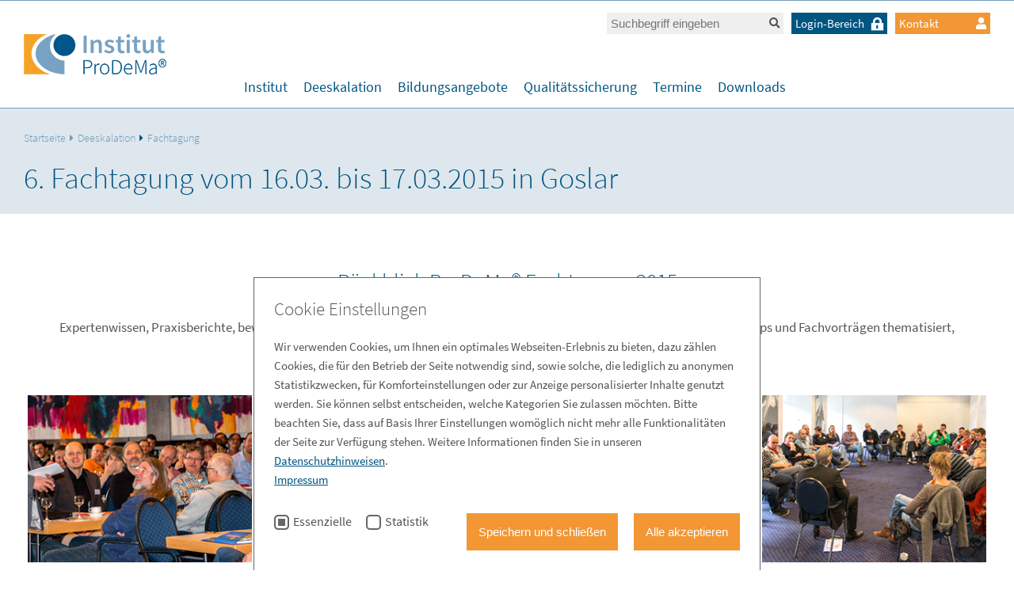

--- FILE ---
content_type: text/html; charset=utf-8
request_url: https://prodema-online.de/deeskalation/fachtagung/fachtagung-2015-goslar
body_size: 9877
content:
<!DOCTYPE html>
<!--[if IE 8 ]><html lang="de"><![endif]-->
<!--[if IE 9 ]><html lang="de"><![endif]-->
<!--[if IE 10 ]><html lang="de"><![endif]-->
<!--[if !IE]> --><html lang="de"><!--<![endif]-->
<head>

<meta charset="utf-8">
<!-- 
	This website is powered by TYPO3 - inspiring people to share!
	TYPO3 is a free open source Content Management Framework initially created by Kasper Skaarhoj and licensed under GNU/GPL.
	TYPO3 is copyright 1998-2025 of Kasper Skaarhoj. Extensions are copyright of their respective owners.
	Information and contribution at https://typo3.org/
-->




<meta name="generator" content="TYPO3 CMS" />
<meta name="viewport" content="width=device-width, initial-scale=1" />
<meta name="twitter:card" content="summary" />


<link rel="stylesheet" href="https://cdnjs.cloudflare.com/ajax/libs/font-awesome/6.4.0/css/all.min.css" media="all">
<link rel="stylesheet" href="/typo3temp/assets/compressed/merged-4db2e5dc45ec02b6e6e6604b43129157-c44a203b81cbbd8ee26297d92c8f30fe.css?1744289050" media="all">




<script src="/typo3temp/assets/compressed/merged-bd25f68b3de7bcedfead87efb9448bd9-0044daf3dc488da3b5ebfd597bdad957.js?1698337365"></script>



<script id="om-cookie-consent" type="application/json">{"group-3":{"gtm":""},"group-5":{"gtm":"","cookie-5":{"header":["<!-- Matomo -->\r\n<script>\r\n  var _paq = window._paq = window._paq || [];\r\n  \/* tracker methods like \"setCustomDimension\" should be called before \"trackPageView\" *\/\r\n  _paq.push(['trackPageView']);\r\n  _paq.push(['enableLinkTracking']);\r\n  (function() {\r\n    var u=\"\/\/matomo.prodema-online.de\/\";\r\n    _paq.push(['setTrackerUrl', u+'matomo.php']);\r\n    _paq.push(['setSiteId', '1']);\r\n    var d=document, g=d.createElement('script'), s=d.getElementsByTagName('script')[0];\r\n    g.async=true; g.src=u+'matomo.js'; s.parentNode.insertBefore(g,s);\r\n  })();\r\n<\/script>\r\n<!-- End Matomo Code -->"]}}}</script>
    <link rel="shortcut icon" type="image/x-icon" href="/typo3conf/ext/contentpackage/Resources/Public/dist/img/favicon/favicon.png" /><title>Fachtagung 2015 Goslar - Institut ProDeMa</title><style>
  .cookie-panel__control .cookie-panel__button:nth-child(1) {
    font-size: 15px;
    text-decoration: none;
    color: #fff;
    padding: 15px;
    background: #f29734;
    border-radius: 0;
    text-transform: inherit;
    width: auto;
    margin: 0 0 0 20px;
  border: 0;
  }
</style><style>
  .textbox .button {display: inline-block}
</style>
<link rel="canonical" href="https://prodema-online.de/deeskalation/fachtagung/fachtagung-2015-goslar"/>

<!-- This site is optimized with the Yoast SEO for TYPO3 plugin - https://yoast.com/typo3-extensions-seo/ -->
<script type="application/ld+json">[{"@context":"https:\/\/www.schema.org","@type":"BreadcrumbList","itemListElement":[{"@type":"ListItem","position":1,"item":{"@id":"https:\/\/prodema-online.de\/","name":"Startseite"}},{"@type":"ListItem","position":2,"item":{"@id":"https:\/\/prodema-online.de\/hauptmenue","name":"Hauptmen\u00fc"}},{"@type":"ListItem","position":3,"item":{"@id":"https:\/\/prodema-online.de\/deeskalation","name":"Deeskalation"}},{"@type":"ListItem","position":4,"item":{"@id":"https:\/\/prodema-online.de\/deeskalation\/fachtagung","name":"Fachtagung"}},{"@type":"ListItem","position":5,"item":{"@id":"https:\/\/prodema-online.de\/deeskalation\/fachtagung\/fachtagung-2015-goslar","name":"Fachtagung 2015 Goslar"}}]}]</script>
</head>
<body>




<header class="header">
	<div class="css-grid">
		<div class="css-grid-col">
			<div class="header__inner">
				<div class="header__top">
					<div class="header__top__normal">
						<form method="post" action="/suche?tx_indexedsearch_pi2%5Baction%5D=search&amp;tx_indexedsearch_pi2%5Bcontroller%5D=Search&amp;cHash=102f7201b49348e358330619606b53ab">
<div>
<input type="hidden" name="tx_indexedsearch_pi2[__referrer][@extension]" value="Contentpackage" />
<input type="hidden" name="tx_indexedsearch_pi2[__referrer][@controller]" value="Page" />
<input type="hidden" name="tx_indexedsearch_pi2[__referrer][@action]" value="startseite" />
<input type="hidden" name="tx_indexedsearch_pi2[__referrer][arguments]" value="YTowOnt9d2bccfde6f72b0453828b08a523054a1fd31a6ac" />
<input type="hidden" name="tx_indexedsearch_pi2[__referrer][@request]" value="{&quot;@extension&quot;:&quot;Contentpackage&quot;,&quot;@controller&quot;:&quot;Page&quot;,&quot;@action&quot;:&quot;startseite&quot;}f61be1a4da14316da85bd39b66ed9e7e36647b73" />
<input type="hidden" name="tx_indexedsearch_pi2[__trustedProperties]" value="[]678ba602b2b18e606935183b998ad58d48594d28" />
</div>

							<input type="hidden" name="tx_indexedsearch_pi2[search][_sections]" value="0" />
							<input id="tx_indexedsearch_freeIndexUid" type="hidden" name="tx_indexedsearch_pi2[search][_freeIndexUid]" value="_" />
							<input type="hidden" name="tx_indexedsearch_pi2[search][ext]" value="" />
							<input type="hidden" name="tx_indexedsearch_pi2[search][searchType]" value="1" />
							<input type="hidden" name="tx_indexedsearch_pi2[search][defaultOperand]" value="0" />
							<input type="hidden" name="tx_indexedsearch_pi2[search][mediaType]" value="-1" />
							<input type="hidden" name="tx_indexedsearch_pi2[search][sortOrder]" value="rank_flag" />
							<input type="hidden" name="tx_indexedsearch_pi2[search][group]" value="" />
							<input type="hidden" name="tx_indexedsearch_pi2[search][languageUid]" value="0" />
							<input type="hidden" name="tx_indexedsearch_pi2[search][desc]" value="" />
							<input type="hidden" name="tx_indexedsearch_pi2[search][numberOfResults]" value="10" />
							<input type="hidden" name="tx_indexedsearch_pi2[search][extendedSearch]" value="" />

							<input class="tx-indexedsearch-searchbox-sword" id="desktopsearch" type="text" name="tx_indexedsearch_pi2[search][sword]"
							 value="" placeholder="Suchbegriff eingeben" />

							<button class="" type="submit"><span class="fas fa-search"></span></button>
						</form>

						

						<div class="header__top__normal__nav">
							<ul>
								
								<li>
									
											<a class="header__top__button login" title="Login-Bereich" href="/login/login-bereich">Login-Bereich<span class="icon-lock icon-lock__locked"></span></a>
										
									
								</li>
							</ul>
						</div>

						<a class="header__top__button contact" title="Kontakt" href="/kontakt">Kontakt <span class="fas fa-user"></span></a>
						
					</div>

					<div class="header__top__sticky">
						<a class="search" title="Suche" href="/suche"><span class="fas fa-search"></span></a>

						<ul>
							<li>
								
										<a class="login" title="Login-Bereich" href="/login/login-bereich"><span class="icon-lock icon-lock__locked"></span></a>
									
								
							</li>
						</ul>
						<a class="contact" title="Kontakt" href="/kontakt"><span class="fas fa-user"></span></a>
						
					</div>
				</div>

				<div class="header__logo">
					<a title="Startseite" href="/"><img src="/typo3conf/ext/contentpackage/Resources/Public/dist/img/prodema-logo.png"
						 alt="Institut ProDeMa"></a>
				</div>

				<div class="header__mobile-button">
					<span></span>
					<span></span>
					<span></span>
				</div>

				<nav class="navigation">
					
						<ul>
							<li class="show-mobile">
								<form method="post" action="/suche?tx_indexedsearch_pi2%5Baction%5D=search&amp;tx_indexedsearch_pi2%5Bcontroller%5D=Search&amp;cHash=102f7201b49348e358330619606b53ab">
<div>
<input type="hidden" name="tx_indexedsearch_pi2[__referrer][@extension]" value="Contentpackage" />
<input type="hidden" name="tx_indexedsearch_pi2[__referrer][@controller]" value="Page" />
<input type="hidden" name="tx_indexedsearch_pi2[__referrer][@action]" value="startseite" />
<input type="hidden" name="tx_indexedsearch_pi2[__referrer][arguments]" value="YTowOnt9d2bccfde6f72b0453828b08a523054a1fd31a6ac" />
<input type="hidden" name="tx_indexedsearch_pi2[__referrer][@request]" value="{&quot;@extension&quot;:&quot;Contentpackage&quot;,&quot;@controller&quot;:&quot;Page&quot;,&quot;@action&quot;:&quot;startseite&quot;}f61be1a4da14316da85bd39b66ed9e7e36647b73" />
<input type="hidden" name="tx_indexedsearch_pi2[__trustedProperties]" value="[]678ba602b2b18e606935183b998ad58d48594d28" />
</div>

									<input type="hidden" name="tx_indexedsearch_pi2[search][_sections]" value="0" />
									<input id="tx_indexedsearch_freeIndexUid_mobile" type="hidden" name="tx_indexedsearch_pi2[search][_freeIndexUid]"
									value="_" />
									<input type="hidden" name="tx_indexedsearch_pi2[search][ext]" value="" />
									<input type="hidden" name="tx_indexedsearch_pi2[search][searchType]" value="1" />
									<input type="hidden" name="tx_indexedsearch_pi2[search][defaultOperand]" value="0" />
									<input type="hidden" name="tx_indexedsearch_pi2[search][mediaType]" value="-1" />
									<input type="hidden" name="tx_indexedsearch_pi2[search][sortOrder]" value="rank_flag" />
									<input type="hidden" name="tx_indexedsearch_pi2[search][group]" value="" />
									<input type="hidden" name="tx_indexedsearch_pi2[search][languageUid]" value="0" />
									<input type="hidden" name="tx_indexedsearch_pi2[search][desc]" value="" />
									<input type="hidden" name="tx_indexedsearch_pi2[search][numberOfResults]" value="10" />
									<input type="hidden" name="tx_indexedsearch_pi2[search][extendedSearch]" value="" />

									<input class="tx-indexedsearch-searchbox-sword" id="mobilesearch" type="text" name="tx_indexedsearch_pi2[search][sword]"
									value="" placeholder="Suchbegriff eingeben" />

									<button class="" type="submit"><span class="fas fa-search"></span></button>
								</form>
							</li>
							<li class="dropdown" ><a href="/institut" title="Institut">Institut <span class="fas fa-caret-right" > </span></a><div class="mega-menu" >				
				<div class="mega-menu__inner" >
					<div class="css-grid" >
						<div class="css-grid-col" >							
							<ul class="level2" >
								<li class="back show-mobile"><a href="#" class="menu-back"><span class="fas fa-caret-left"> </span></a></li><li><a href="/institut/leitbild" title="Leitbild">Leitbild</a></li><li><a href="/institut/unser-team" title="Unser Team">Unser Team</a></li><li><a href="/institut/experten-fachbereiche" title="Experten Fachbereiche">Experten Fachbereiche</a></li><li><a href="/institut/regionale-betreuung" title="Regionale Betreuung">Regionale Betreuung</a></li><li><a href="/institut/kooperationspartner" title="Kooperationspartner">Kooperationspartner</a></li><li class="dropdown" ><a href="/institut/referenzen" title="Referenzen">Referenzen <span class="fas fa-caret-right" > </span></a><ul class="level3"><li class="back show-mobile"><a href="#" class="menu-back"><span class="fas fa-caret-left"> </span></a></li><li><a href="/institut/referenzen/trainerstimmen" title="Trainerstimmen">Trainerstimmen</a></li><li><a href="/institut/referenzen/veroeffentlichungen" title="Veröffentlichungen">Veröffentlichungen</a></li><li><a href="/institut/referenzen/institutionen" title="Institutionen">Institutionen</a></li></ul></li><li><a href="/institut/unser-soziales-engagement" title="Unser soziales Engagement">Unser soziales Engagement</a></li><li><a href="/institut/gender-philosophie" title="Gender-Philosophie">Gender-Philosophie</a></li></ul>
						</div>
					</div>
				</div>
			</div></li><li class="dropdown active" ><a href="/deeskalation" title="Deeskalation">Deeskalation <span class="fas fa-caret-right" > </span></a><div class="mega-menu" >				
				<div class="mega-menu__inner" >
					<div class="css-grid" >
						<div class="css-grid-col" >							
							<ul class="level2" >
								<li class="back show-mobile"><a href="#" class="menu-back"><span class="fas fa-caret-left"> </span></a></li><li><a href="/deeskalation/gewalt-und-aggression" title="Gewalt und Aggression">Gewalt und Aggression</a></li><li class="dropdown" ><a href="/deeskalation/deeskalationstraining" title="Deeskalationstraining">Deeskalationstraining <span class="fas fa-caret-right" > </span></a><ul class="level3"><li class="back show-mobile"><a href="#" class="menu-back"><span class="fas fa-caret-left"> </span></a></li><li><a href="/deeskalation/deeskalationstraining/12-grundregeln-der-deeskalation" title="12 Grundregeln der Deeskalation">12 Grundregeln der Deeskalation</a></li><li><a href="/deeskalation/deeskalationstraining/vorteile" title="Vorteile">Vorteile</a></li><li><a href="/deeskalation/deeskalationstraining/inhalte-und-methoden" title="Inhalte und Methoden">Inhalte und Methoden</a></li><li><a href="/deeskalation/deeskalationstraining/gefahrenpotential-am-arbeitsplatz-durch-aggression" title="Gefahrenpotential am Arbeitsplatz durch Aggression">Gefahrenpotential am Arbeitsplatz durch Aggression</a></li></ul></li><li><a href="/deeskalation/deeskalationskonzept" title="Deeskalationskonzept">Deeskalationskonzept</a></li><li><a href="/bildungsangebote/deeskalationsmanagement" title="Deeskalationsmanagement">Deeskalationsmanagement</a></li><li><a href="/deeskalation/fachbereiche" title="Fachbereiche">Fachbereiche</a></li><li class="active" ><a href="/deeskalation/fachtagung" title="Fachtagung">Fachtagung</a></li></ul>
						</div>
					</div>
				</div>
			</div></li><li class="dropdown" ><a href="/bildungsangebote" title="Bildungsangebote">Bildungsangebote <span class="fas fa-caret-right" > </span></a><div class="mega-menu" >				
				<div class="mega-menu__inner" >
					<div class="css-grid" >
						<div class="css-grid-col" >							
							<ul class="level2" >
								<li class="back show-mobile"><a href="#" class="menu-back"><span class="fas fa-caret-left"> </span></a></li><li class="dropdown" ><a href="/bildungsangebote/deeskalationsmanagement" title="Ausbildung und Fortbildung Deeskalationsmanagement">Deeskalationsmanagement <span class="fas fa-caret-right" > </span></a><ul class="level3"><li class="back show-mobile"><a href="#" class="menu-back"><span class="fas fa-caret-left"> </span></a></li><li class="dropdown" ><a href="/bildungsangebote/deeskalationsmanagement/ausbildungen" title="Ausbildungen">Ausbildungen <span class="fas fa-caret-right" > </span></a><ul class="level4"><li class="back show-mobile"><a href="#" class="menu-back"><span class="fas fa-caret-left"> </span></a></li><li><a href="/bildungsangebote/deeskalationsmanagement/ausbildungen/psychiatrie-und-forensik" title="Psychiatrie und Forensik">Psychiatrie und Forensik</a></li><li><a href="/bildungsangebote/deeskalationsmanagement/ausbildungen/allgemeinkrankenhaeuser-und-fachkliniken" title="Allgemeinkrankenhäuser und Fachkliniken">Allgemeinkrankenhäuser und Fachkliniken</a></li><li><a href="/bildungsangebote/deeskalationsmanagement/ausbildungen/menschen-mit-beeintraechtigungen" title="Menschen mit Beeinträchtigungen">Menschen mit Beeinträchtigungen</a></li><li><a href="/bildungsangebote/deeskalationsmanagement/ausbildungen/betagte-und-betreuungsbeduerftige-menschen" title="Betagte und betreuungsbedürftige Menschen">Betagte und betreuungsbedürftige Menschen</a></li><li><a href="/bildungsangebote/deeskalationsmanagement/ausbildungen/kinder-und-jugendliche" title="Jugendliche und junge Erwachsene">Jugendliche und junge Erwachsene</a></li><li><a href="/bildungsangebote/deeskalationsmanagement/ausbildungen/foerderschule-kinder-jugendliche-deeskalation-menschen-mit-beeintraechtigung" title="Förderschule Kinder Jugendliche Deeskalation Menschen mit Beeinträchtigung">Förderschule</a></li><li><a href="/bildungsangebote/deeskalationsmanagement/ausbildungen/kindertagesstaetten" title="Kinder">Kinder</a></li><li><a href="/bildungsangebote/deeskalationsmanagement/ausbildungen/rettungsdienst" title="Rettungsdienst">Rettungsdienst</a></li><li><a href="/bildungsangebote/deeskalationsmanagement/ausbildungen/sicherheit-ordnung" title="Sicherheit &amp; Ordnung">Sicherheit & Ordnung</a></li><li><a href="/bildungsangebote/deeskalationsmanagement/ausbildungen/verwaltung" title="Verwaltung">Verwaltung</a></li><li><a href="/bildungsangebote/deeskalationsmanagement/ausbildungen/migration" title="Migration">Migration</a></li></ul></li><li><a href="/bildungsangebote/deeskalationsmanagement/fortbildungen" title="Fortbildungen">Fortbildungen</a></li><li class="active" ><a href="/deeskalation/fachtagung" title="Fachtagung">Fachtagung</a></li><li><a href="/bildungsangebote/deeskalationsmanagement/4-sik" title="4-SIK">4-SIK</a></li></ul></li><li class="dropdown" ><a href="/bildungsangebote/resilienzmanagement" title="Ausbildung und Fortbildung Burnout Resilienz Management">Burnout Resilienz Management <span class="fas fa-caret-right" > </span></a><ul class="level3"><li class="back show-mobile"><a href="#" class="menu-back"><span class="fas fa-caret-left"> </span></a></li><li><a href="/bildungsangebote/resilienzmanagement/ausbildung" title="Ausbildung">Ausbildung</a></li><li><a href="/bildungsangebote/resilienzmanagement/inhouse-fortbildung" title="Fortbildung">Fortbildung</a></li></ul></li><li class="dropdown" ><a href="/bildungsangebote/gespraechsfuehrung" title="Ausbildung und Fortbildung AuPerSys Gesprächsführung">AuPerSys Gesprächsführung <span class="fas fa-caret-right" > </span></a><ul class="level3"><li class="back show-mobile"><a href="#" class="menu-back"><span class="fas fa-caret-left"> </span></a></li><li><a href="/bildungsangebote/gespraechsfuehrung/ausbildung" title="Ausbildung">Ausbildung</a></li><li><a href="/bildungsangebote/gespraechsfuehrung/fortbildung" title="Fortbildung">Fortbildung</a></li></ul></li><li class="dropdown" ><a href="/bildungsangebote/kollegiale-erstbetreuung" title="Ausbildung und Fortbildung Kollegiale Erstbetreuung">Kollegiale Erstbetreuung <span class="fas fa-caret-right" > </span></a><ul class="level3"><li class="back show-mobile"><a href="#" class="menu-back"><span class="fas fa-caret-left"> </span></a></li><li><a href="/bildungsangebote/kollegiale-erstbetreuung/ausbildung" title="Ausbildung">Ausbildung</a></li><li><a href="/bildungsangebote/kollegiale-erstbetreuung/fortbildung" title="Fortbildung">Fortbildung</a></li></ul></li><li><a href="/bildungsangebote/trainerweiterbildung" title="Trainerweiterbildung">Trainerweiterbildung</a></li></ul>
						</div>
					</div>
				</div>
			</div></li><li class="dropdown" ><a href="/qualitaetssicherung" title="Qualitätssicherung">Qualitätssicherung <span class="fas fa-caret-right" > </span></a><div class="mega-menu" >				
				<div class="mega-menu__inner" >
					<div class="css-grid" >
						<div class="css-grid-col" >							
							<ul class="level2" >
								<li class="back show-mobile"><a href="#" class="menu-back"><span class="fas fa-caret-left"> </span></a></li><li><a href="/qualitaetssicherung/regionaltreffen" title="Regionaltreffen">Regionaltreffen</a></li><li><a href="/bildungsangebote/trainerweiterbildung" title="Trainerweiterbildung">Trainerweiterbildung</a></li><li class="active" ><a href="/deeskalation/fachtagung" title="Fachtagung">Fachtagung</a></li><li><a href="/qualitaetssicherung/dienstleistungsvertrag" title="Dienstleistungsvertrag">Dienstleistungsvertrag</a></li><li><a href="/qualitaetssicherung/evaluationen" title="Evaluationen">Evaluationen</a></li><li><a href="/qualitaetssicherung/literatur" title="Literatur">Literatur</a></li><li><a href="/institut/referenzen" title="Referenzen">Referenzen</a></li></ul>
						</div>
					</div>
				</div>
			</div></li><li class="dropdown" ><a href="/termine" title="Termine">Termine <span class="fas fa-caret-right" > </span></a><div class="mega-menu" >				
				<div class="mega-menu__inner" >
					<div class="css-grid" >
						<div class="css-grid-col" >							
							<ul class="level2" >
								<li class="back show-mobile"><a href="#" class="menu-back"><span class="fas fa-caret-left"> </span></a></li><li><a href="/termine/deeskalationsmanagement" title="Deeskalationsmanagement">Deeskalationsmanagement</a></li><li><a href="/termine/burnout-resilienz-management" title="Burnout-Resilienz-Management">Burnout-Resilienz-Management</a></li><li><a href="/termine/gespraechsfuehrung" title="AuPerSys Gesprächsführung">AuPerSys Gesprächsführung</a></li><li><a href="/termine/kollegiale-erstbetreuung" title="Kollegiale Erstbetreuung">Kollegiale Erstbetreuung</a></li><li><a href="/termine/trainerweiterbildung" title="Trainerweiterbildung">Trainerweiterbildung</a></li></ul>
						</div>
					</div>
				</div>
			</div></li><li class="dropdown" ><a href="/downloads" title="Downloads">Downloads <span class="fas fa-caret-right" > </span></a><div class="mega-menu" >				
				<div class="mega-menu__inner" >
					<div class="css-grid" >
						<div class="css-grid-col" >							
							<ul class="level2" >
								<li class="back show-mobile"><a href="#" class="menu-back"><span class="fas fa-caret-left"> </span></a></li><li><a href="/downloads/ausbildungsbroschueren" title="Ausbildungsbroschüren">Ausbildungsbroschüren</a></li><li><a href="/downloads/informationsflyer" title="Informationsflyer">Informationsflyer</a></li><li><a href="/downloads/anmeldeformulare" title="Anmeldeformulare">Anmeldeformulare</a></li><li><a href="/qualitaetssicherung/literatur" title="Leseproben und Bestellscheine">Leseproben und Bestellscheine</a></li></ul>
						</div>
					</div>
				</div>
			</div></li>
							<li class="show-mobile list-button login">
								
										<a title="Login-Bereich" href="/login/login-bereich">Login-Bereich<span class="icon-lock icon-lock__locked"></span></a>
									

							</li>
							
							
							<li class="show-mobile list-button contact">
								<a title="Kontakt" href="/kontakt">Kontakt <span class="fas fa-user"></span>
								</a>
							</li>
							
						</ul>
					
				</nav>
			</div>
		</div>
	</div>
</header>
	
<main>
	
		<!--TYPO3SEARCH_begin-->
		
    

            <div id="c1178" class="frame frame-default frame-type-contentpackage_headbanner frame-layout-0">
                
                
                    



                
                
                    



                
                

    
    


        <!-- Header 2 -->
        

        <!-- Header 3 -->
        
                <div class="banner banner--with-breadcrumb bg-banner-blue" style="overflow: hidden">
                    <div class="css-grid">
                        <div class="css-grid-col">
                            <div class="banner__breadcrumb">
                                <ul><li><a href="/" title="Startseite">Startseite</a></li><li><a href="/deeskalation" title="Deeskalation">Deeskalation</a></li><li><a href="/deeskalation/fachtagung" title="Fachtagung">Fachtagung</a></li></ul>
                            </div>
                            <div class="banner__inner">
                                <div class="banner__left banner__left--header3">
                                    
                                            <h1 class="color-blue">6. Fachtagung vom 16.03. bis 17.03.2015 in Goslar</h1>
                                        
                                </div>
                            </div>
                        </div>
                    </div>
                </div>
            

        <!-- Header 4 -->
        

        <!-- Header special -->
        

        <!-- Log-In Header -->
        


    



                
                    



                
                
                    



                
            </div>

        



    

            <div id="c1176" class="frame frame-default frame-type-contentpackage_textelement frame-layout-0">
                
                
                    



                
                
                    



                
                

    
    

        
        <div class="css-grid">
            <div class="css-grid-col" style="padding-top: px; padding-bottom:px;">
                <div class="colText0">
                    <h2 class="text-center">Rückblick ProDeMa® Fachtagung 2015</h2>
<p class="text-center">Expertenwissen, Praxisberichte, bewährte Lösungen sowie neue Erkenntnisse wurden anschaulich in Impulsvorträgen,&nbsp;Workshops und Fachvorträgen thematisiert, demonstriert und diskutiert.&nbsp;</p>
                </div>

            </div>
        </div>
        
    



                
                    



                
                
                    



                
            </div>

        



    

            <div id="c1175" class="frame frame-default frame-type-contentpackage_pictureelement frame-layout-0">
                
                
                    



                
                
                    



                
                

    
    

        <div class="css-grid">
            <div class="css-grid-col">
                
                        <div class="pictureelement">
                            
                                <div class="imgWrap" style="margin: 5px">
                                <img class="pictureelement-img" src="/fileadmin/Bilder/Fotos/Fachtagungen/Fachtagung_2015/Fachtagung-2015-4.jpg" width="303" height="227" alt="" />
                                </div>
                            
                                <div class="imgWrap" style="margin: 5px">
                                <img class="pictureelement-img" src="/fileadmin/Bilder/Fotos/Fachtagungen/Fachtagung_2015/Fachtagung-2015-10.jpg" width="303" height="227" alt="" />
                                </div>
                            
                                <div class="imgWrap" style="margin: 5px">
                                <img class="pictureelement-img" src="/fileadmin/Bilder/Fotos/Fachtagungen/Fachtagung_2015/Fachtagung-2015-23.jpg" width="303" height="227" alt="" />
                                </div>
                            
                                <div class="imgWrap" style="margin: 5px">
                                <img class="pictureelement-img" src="/fileadmin/Bilder/Fotos/Fachtagungen/Fachtagung_2015/Fachtagung-2015-29.jpg" width="303" height="227" alt="" />
                                </div>
                            
                        </div>
                    
            </div>
        </div>
    



                
                    



                
                
                    



                
            </div>

        



    

            <div id="c1174" class="frame frame-default frame-type-list frame-layout-0">
                
                
                    



                
                
                    



                
                

    
        
	<div class="tx-sy-fachtagungen">
		
	
	<!-- showImages -->

	<div class="css-grid">
		<div class="css-grid-col">
			<div class="tx-sy-symposium">

				

				
				

				

					<div class="symposium-item  public">
						<div class="symposium-content-wrap">
							
							<div class="symposium-item-content">
								<p class="symposium-headline">Impulsvortrag 1</p>
								<p class="symposium-title">Die Bedeutung des Selbstwerts in der Aggressionsentwicklung und in der Deeskalation</p>
								<p class="symposium-speaker">Ralf Wesuls</p>
								
										
									
								
							</div>
						</div>

						
					</div>								
				

					<div class="symposium-item  public">
						<div class="symposium-content-wrap">
							
							<div class="symposium-item-content">
								<p class="symposium-headline">Fachvortrag 1</p>
								<p class="symposium-title">Aggressionsentwicklung und Entwicklung</p>
								<p class="symposium-speaker">Dr. Barbara Senckel</p>
								
										
									
								
							</div>
						</div>

						
					</div>								
				

					<div class="symposium-item  public">
						<div class="symposium-content-wrap">
							
							<div class="symposium-item-content">
								<p class="symposium-headline">Fachvortrag 2</p>
								<p class="symposium-title">Implementierung des Vier-Stufen-Immobilisationskonzept (4-SIK®)</p>
								<p class="symposium-speaker">Thomas Heinzmann</p>
								
										
									
								
							</div>
						</div>

						
					</div>								
				

					<div class="symposium-item  public">
						<div class="symposium-content-wrap">
							
							<div class="symposium-item-content">
								<p class="symposium-headline">Fachvortrag 3</p>
								<p class="symposium-title">Persönlichkeitsstörungen verstehen</p>
								<p class="symposium-speaker">Peter Kraus</p>
								
										
									
								
							</div>
						</div>

						
					</div>								
				

					<div class="symposium-item  public">
						<div class="symposium-content-wrap">
							
							<div class="symposium-item-content">
								<p class="symposium-headline">Fachvortrag 4</p>
								<p class="symposium-title">Was, wann und wie &quot;läuft&quot;. Regeln, Verbote oder Absprachen</p>
								<p class="symposium-speaker">Bernd Anlauf</p>
								
										
									
								
							</div>
						</div>

						
					</div>								
				

					<div class="symposium-item  public">
						<div class="symposium-content-wrap">
							
							<div class="symposium-item-content">
								<p class="symposium-headline">Impulsvortrag 2</p>
								<p class="symposium-title">Verbale und non-verbale Deeskalation in Einrichtungen des Gesundheitswesens</p>
								<p class="symposium-speaker">Prof. Dirk Richter</p>
								
										
									
								
							</div>
						</div>

						
					</div>								
				

					<div class="symposium-item  public">
						<div class="symposium-content-wrap">
							
							<div class="symposium-item-content">
								<p class="symposium-headline">Fachvortrag 5</p>
								<p class="symposium-title">Besondere Deeskalationsthemen in somatischen Krankenhäusern</p>
								<p class="symposium-speaker">Gerd Weissenberger</p>
								
										
									
								
							</div>
						</div>

						
					</div>								
				

					<div class="symposium-item  public">
						<div class="symposium-content-wrap">
							
							<div class="symposium-item-content">
								<p class="symposium-headline">Fachvortrag 6</p>
								<p class="symposium-title">Deeskalationsschulung für Betreute (Betreutenbefähigung)</p>
								<p class="symposium-speaker">Ralf Giepen</p>
								
										
									
								
							</div>
						</div>

						
					</div>								
				

					<div class="symposium-item  public">
						<div class="symposium-content-wrap">
							
							<div class="symposium-item-content">
								<p class="symposium-headline">Fachvortrag 7</p>
								<p class="symposium-title">Aspekte der Gruppendynamik für gelungenere Schulungen</p>
								<p class="symposium-speaker">Oliver Hechtenberg</p>
								
										
									
								
							</div>
						</div>

						
					</div>								
				

					<div class="symposium-item  public">
						<div class="symposium-content-wrap">
							
							<div class="symposium-item-content">
								<p class="symposium-headline">Fachvortrag 8</p>
								<p class="symposium-title">Konfliktprophylaxe zwischen Mitarbeitenden: „2 Lager und doch ein Team – zum Umgang mit unterschiedlichen Sichtweisen in Teams“</p>
								<p class="symposium-speaker">Volker Dietzel</p>
								
										
									
								
							</div>
						</div>

						
					</div>								
				

					<div class="symposium-item  public">
						<div class="symposium-content-wrap">
							
							<div class="symposium-item-content">
								<p class="symposium-headline">Workshop 1</p>
								<p class="symposium-title">Aggressionsentwicklung und Entwicklung</p>
								<p class="symposium-speaker">Dr. Barbara Senckel</p>
								
										
									
								
							</div>
						</div>

						
					</div>								
				

					<div class="symposium-item  public">
						<div class="symposium-content-wrap">
							
							<div class="symposium-item-content">
								<p class="symposium-headline">Workshop 2</p>
								<p class="symposium-title">Implementierung 4 SIK</p>
								<p class="symposium-speaker">Thomas Heinzmann</p>
								
										
									
								
							</div>
						</div>

						
					</div>								
				

					<div class="symposium-item  public">
						<div class="symposium-content-wrap">
							
							<div class="symposium-item-content">
								<p class="symposium-headline">Workshop 3</p>
								<p class="symposium-title">Persönlichkeitsstörungen verstehen</p>
								<p class="symposium-speaker">Peter Kraus</p>
								
										
									
								
							</div>
						</div>

						
					</div>								
				

					<div class="symposium-item  public">
						<div class="symposium-content-wrap">
							
							<div class="symposium-item-content">
								<p class="symposium-headline">Workshop 4</p>
								<p class="symposium-title">Konfliktprophylaxe zwischen Mitarbeitenden</p>
								<p class="symposium-speaker">Volker Dietzel</p>
								
										
									
								
							</div>
						</div>

						
					</div>								
				

					<div class="symposium-item  public">
						<div class="symposium-content-wrap">
							
							<div class="symposium-item-content">
								<p class="symposium-headline">Workshop 5</p>
								<p class="symposium-title">Schulung von Betreuten</p>
								<p class="symposium-speaker">Ralf Giepen</p>
								
										
									
								
							</div>
						</div>

						
					</div>								
				

					<div class="symposium-item  public">
						<div class="symposium-content-wrap">
							
							<div class="symposium-item-content">
								<p class="symposium-headline">Workshop 6</p>
								<p class="symposium-title">Aspekte der Gruppendynamik für gelungenere Schulungen</p>
								<p class="symposium-speaker">Oliver Hechtenberg</p>
								
										
									
								
							</div>
						</div>

						
					</div>								
				

					<div class="symposium-item  public">
						<div class="symposium-content-wrap">
							
							<div class="symposium-item-content">
								<p class="symposium-headline">Workshop 7</p>
								<p class="symposium-title">Deeskalationsseminare in berufsbildenden Schulen</p>
								<p class="symposium-speaker">Hermann Tolle</p>
								
										
									
								
							</div>
						</div>

						
					</div>								
				

					<div class="symposium-item  public">
						<div class="symposium-content-wrap">
							
							<div class="symposium-item-content">
								<p class="symposium-headline">Workshop 8</p>
								<p class="symposium-title">Deeskalation bei Menschen mit Prader-Willi- Syndrom</p>
								<p class="symposium-speaker">Norbert Hödebeck-Stuntebeck</p>
								
										
									
								
							</div>
						</div>

						
					</div>								
				

					<div class="symposium-item  public">
						<div class="symposium-content-wrap">
							
							<div class="symposium-item-content">
								<p class="symposium-headline">Workshop 9</p>
								<p class="symposium-title">Bindungsaggression - Bindungsrepräsentanzen - Deeskalation</p>
								<p class="symposium-speaker">Dr. Christoph Göttl</p>
								
										
									
								
							</div>
						</div>

						
					</div>								
				

					<div class="symposium-item  public">
						<div class="symposium-content-wrap">
							
							<div class="symposium-item-content">
								<p class="symposium-headline">Workshop 11</p>
								<p class="symposium-title">„Deeskalation von Demenzerkrankten in der Praxis&quot;</p>
								<p class="symposium-speaker">Antje Schindler</p>
								
										
									
								
							</div>
						</div>

						
					</div>								
				

					<div class="symposium-item  public">
						<div class="symposium-content-wrap">
							
							<div class="symposium-item-content">
								<p class="symposium-headline">Workshop 12</p>
								<p class="symposium-title">Integratives Training</p>
								<p class="symposium-speaker">Uwe Pester</p>
								
										
									
								
							</div>
						</div>

						
					</div>								
				

					<div class="symposium-item  public">
						<div class="symposium-content-wrap">
							
							<div class="symposium-item-content">
								<p class="symposium-headline">Workshop 13</p>
								<p class="symposium-title">Körperinterventionstechniken ohne Schmerzpunkte</p>
								<p class="symposium-speaker">Peter Kraus</p>
								
										
									
								
							</div>
						</div>

						
					</div>								
				

					<div class="symposium-item  public">
						<div class="symposium-content-wrap">
							
							<div class="symposium-item-content">
								<p class="symposium-headline">Workshop 14</p>
								<p class="symposium-title">Fremd und Verwirrt - Kommunikation mit Migranten</p>
								<p class="symposium-speaker">Anni Peller</p>
								
										
									
								
							</div>
						</div>

						
					</div>								
				

					<div class="symposium-item  public">
						<div class="symposium-content-wrap">
							
							<div class="symposium-item-content">
								<p class="symposium-headline">Workshop 15</p>
								<p class="symposium-title">„Der Weg aus der Trainerfalle“</p>
								<p class="symposium-speaker">Joachim Stebel</p>
								
										
									
								
							</div>
						</div>

						
					</div>								
				

					<div class="symposium-item  public">
						<div class="symposium-content-wrap">
							
							<div class="symposium-item-content">
								<p class="symposium-headline">Workshop 16</p>
								<p class="symposium-title">Gewaltfreie Kommunikation und ProDeMa – gemeinsam auf dem Weg zur gewaltfreien Psychiatrie?</p>
								<p class="symposium-speaker">Gerd Böhner</p>
								
										
									
								
							</div>
						</div>

						
					</div>								
				

					<div class="symposium-item  public">
						<div class="symposium-content-wrap">
							
							<div class="symposium-item-content">
								<p class="symposium-headline">Workshop 17</p>
								<p class="symposium-title">Tonerde, ein Material zur Unterstützung der präventiven Arbeit</p>
								<p class="symposium-speaker">Nadine Ahlers</p>
								
										
									
								
							</div>
						</div>

						
					</div>								
				

					<div class="symposium-item  public">
						<div class="symposium-content-wrap">
							
							<div class="symposium-item-content">
								<p class="symposium-headline">Workshop 18</p>
								<p class="symposium-title">Praktische Methodenkompetenz für Schulungen</p>
								<p class="symposium-speaker">Oliver Hechtenberg</p>
								
										
									
								
							</div>
						</div>

						
					</div>								
				

					<div class="symposium-item  public">
						<div class="symposium-content-wrap">
							
							<div class="symposium-item-content">
								<p class="symposium-headline">Workshop 19</p>
								<p class="symposium-title">&quot;Deeskalierende Gesprächsführung mit Kunden, Bürgern, Klienten, Patientenangehörigen anhand von praxisbezogenen Übungssituationen“</p>
								<p class="symposium-speaker">Georg Gehring</p>
								
										
									
								
							</div>
						</div>

						
					</div>								
				

					<div class="symposium-item  public">
						<div class="symposium-content-wrap">
							
							<div class="symposium-item-content">
								<p class="symposium-headline">Workshop 20</p>
								<p class="symposium-title">Health-Kinesiologie eine Methode zur Stressreduktion</p>
								<p class="symposium-speaker">Romi Straus</p>
								
										
									
								
							</div>
						</div>

						
					</div>								
				

					<div class="symposium-item  public">
						<div class="symposium-content-wrap">
							
							<div class="symposium-item-content">
								<p class="symposium-headline">Workshop 21</p>
								<p class="symposium-title">Training von Schlüsselsituationen in somatischen Einrichtungen</p>
								<p class="symposium-speaker">Angelika Merz</p>
								
										
									
								
							</div>
						</div>

						
					</div>								
				

					<div class="symposium-item  public">
						<div class="symposium-content-wrap">
							
							<div class="symposium-item-content">
								<p class="symposium-headline">Workshop 22</p>
								<p class="symposium-title">Wie bleibe ich souverän ?!?</p>
								<p class="symposium-speaker">Bernd Anlauf</p>
								
										
									
								
							</div>
						</div>

						
					</div>								
				

					<div class="symposium-item  public">
						<div class="symposium-content-wrap">
							
							<div class="symposium-item-content">
								<p class="symposium-headline">Workshops 10</p>
								<p class="symposium-title">4-SIK®. Neuste Erweiterungen der 4-SIK® Techniken</p>
								<p class="symposium-speaker">Thomas Heinzmann</p>
								
										
									
								
							</div>
						</div>

						
					</div>								
							

				

			</div>
		</div>
	</div>

	</div>

    


                
                    



                
                
                    



                
            </div>

        



    

            <div id="c1183" class="frame frame-default frame-type-shortcut frame-layout-0">
                
                
                    



                
                
                

    
    

            <div id="c640" class="frame frame-default frame-type-contentpackage_departmentlinks frame-layout-0">
                
                
                    



                
                
                    



                
                

    
    

        <div class="default-container">
            <div class="css-grid">
                <div class="css-grid-col">
                    <div class="link-buttons IEfix IEfix_wrap IEfix_atag">
                        
                            <a class="bg-blue" style="justify-content: space-between;" href="/deeskalation/fachtagung/fachtagung-2023-goslar">
                                Fachtagung 2023 in Goslar
                            </a>
                        
                            <a class="bg-blue" style="justify-content: space-between;" href="/deeskalation/fachtagung/fachtagung-2019-goslar">
                                Fachtagung 2019 in Goslar
                            </a>
                        
                            <a class="bg-blue" style="justify-content: space-between;" href="/deeskalation/fachtagung/fachtagung-2017-goslar">
                                Fachtagung 2017 in Goslar
                            </a>
                        
                            <a class="bg-blue" style="justify-content: space-between;" href="/deeskalation/fachtagung/fachtagung-2015-goslar">
                                Fachtagung 2015 in Goslar
                            </a>
                        
                            <a class="bg-blue" style="justify-content: space-between;" href="/deeskalation/fachtagung/fachtagung-2013-goslar">
                                Fachtagung 2013 in Goslar
                            </a>
                        
                            <a class="bg-blue" style="justify-content: space-between;" href="/deeskalation/fachtagung/fachtagung-2011-wiesloch">
                                Fachtagung 2011 in Wiesloch
                            </a>
                        
                            <a class="bg-blue" style="justify-content: space-between;" href="/deeskalation/fachtagung/fachtagung-2010-wiesloch">
                                Fachtagung 2010 in Wiesloch
                            </a>
                        
                            <a class="bg-blue" style="justify-content: space-between;" href="/deeskalation/fachtagung/fachtagung-2008-wiesloch">
                                Fachtagung 2008 in Wiesloch
                            </a>
                        
                            <a class="bg-blue" style="justify-content: space-between;" href="/deeskalation/fachtagung/fachtagung-2007-wiesloch">
                                Fachtagung 2007 in Wiesloch
                            </a>
                        
                    </div>
                </div>
            </div>
        </div>
    



                
                    



                
                
                    



                
            </div>

        




                
                    



                
                
                    



                
            </div>

        


		<!--TYPO3SEARCH_end-->
	
</main>

<footer>
	<div class="footer-textTop">
		
    

            <div id="c371" class="frame frame-default frame-type-contentpackage_textelement frame-layout-0">
                
                
                    



                
                
                    



                
                

    
    

        
        <div class="css-grid">
            <div class="css-grid-col" style="padding-top: 0px; padding-bottom:0px;">
                <div class="colText0">
                    <p class="text-center">ProDeMa®</p>
<p class="text-center">Diplom Psychologe <a href="https://prodema-online.de/institut/experten-fachbereiche/experten-detailseite?tx_syseminare_dozentenshow%5Baction%5D=show&amp;tx_syseminare_dozentenshow%5Bcontroller%5D=Instructor&amp;tx_syseminare_dozentenshow%5Binstructor%5D=7&amp;cHash=1019b3f67a8743d456301416aca61418" target="_top">Ralf Wesuls</a> entwickelte 2002, gemeinsam mit <a href="https://prodema-online.de/institut/experten-fachbereiche/experten-detailseite?tx_syseminare_dozentenshow%5Baction%5D=show&amp;tx_syseminare_dozentenshow%5Bcontroller%5D=Instructor&amp;tx_syseminare_dozentenshow%5Binstructor%5D=9&amp;cHash=0ee4a52d6accad9b8188b91e81125d88" target="_top">Thomas Heinzmann</a> und <a href="https://www.ukbw.de/sicherheit-gesundheit/ansprechpartner/in-der-region/karlsruhe-stadt/" target="_blank" rel="noreferrer">Ludger Brinker</a> das Präventionskonzept<a href="/deeskalation/deeskalationskonzept"> „Professionelles Deeskalationsmanagement ProDeMa®"</a> und gründete 2006 das Institut für Professionelles Deeskalationsmanagement - <a href="/institut">ProDeMa®</a> - mit dem Ziel, Mitarbeiter*innen aus dem <a href="/deeskalation/fachbereiche">Gesundheitswesen, Bildungswesen und Sozialwesen</a> professionelles Handeln im Umgang mit <a href="/deeskalation/gewalt-und-aggression">Aggression und Gewalt</a> zu vermitteln. Was zunächst als Konzept für den <a href="/bildungsangebote/deeskalationsmanagement/ausbildungen/psychiatrie-und-forensik">Fachbereich Psychiatrie</a> entwickelt wurde, konnte bereits nach wenigen Jahren auf die unterschiedlichsten Anforderungen zahlreicher weiterer<a href="/termine/deeskalationsmanagement"> Fachbereiche </a>ausgedehnt werden, um eine maximale Praxistauglichkeit für alle Teilnehmenden zu gewährleisten. Seit der Gründung wurden bereits mehr als <a href="/institut/referenzen/trainerstimmen">5000 Trainer*innen</a> ausgebildet, die in über <a href="/institut/referenzen/institutionen">2500 Institutionen</a> im In- und Ausland tätig sind und unsere Idee eines <a href="/bildungsangebote/deeskalationsmanagement">Deeskalationsmanagements</a> in den Einrichtungen weitergeben und mit Leben füllen. Neben berufsbegleitenden <a href="/bildungsangebote/deeskalationsmanagement/ausbildungen">Ausbildungen</a>, <a href="/bildungsangebote/deeskalationsmanagement/fortbildungen">Fortbildungen</a> und <a href="/bildungsangebote/trainerweiterbildung">Trainerweiterbildungen</a>, gehört auch die <a href="/deeskalation/fachtagung">ProDeMa-Fachtagung</a> zu unserem Veranstaltungsprogramm. Ergänzend dazu unsere weiteren Bildungsangebote in <a href="/bildungsangebote/gespraechsfuehrung">Gesprächsführung (AuPerSys)</a>, <a href="/bildungsangebote/resilienzmanagement">Burnout Resilienz-Management</a> und <a href="/bildungsangebote/kollegiale-erstbetreuung">Kollegialer Erstbetreuung (KEB).</a></p>
                </div>

            </div>
        </div>
        
    



                
                    



                
                
                    



                
            </div>

        


	</div>
	<div class="footer-textBottom">
		
    

            <div id="c372" class="frame frame-default frame-type-contentpackage_textelement frame-layout-0">
                
                
                    



                
                
                    



                
                

    
    

        
        <div class="css-grid">
            <div class="css-grid-col" style="padding-top: px; padding-bottom:px;">
                <div class="colText0">
                    <p class="text-center">Unsere Gender Philosophie</p>
<p class="text-center">Wir formulieren unsere Texte nach Möglichkeit geschlechterneutral. Dort wo uns dies nicht möglich oder sinnvoll erscheint, verwenden wir den Gender-Stern* oder wechseln in der weiblichen und männlichen Form.&nbsp;Unser Interesse ist es, die Gender-Formen so umzusetzen, dass die Sprache verständlich und ein natürlicher Redefluss erhalten bleibt. Von daher ist das Gendern der Sprache ein&nbsp;wachsender Prozess.&nbsp;Die Aktualisierung von Skripten, Unterlagen und Formularen benötigt Zeit. Wir werden unsere Unterlagen sukzessive überarbeiten.</p>
                </div>

            </div>
        </div>
        
    



                
                    



                
                
                    



                
            </div>

        


	</div>
	<div class="footer-top">
		<div class="css-grid css-grid--col-6b IEfix">
			<div class="css-grid-col">
				<ul><li class="sub">
<a href="/institut" title="Institut" class="sub">Institut</a>
<ul class="lvl-1"><li>
<a href="/institut/leitbild" title="Leitbild">Leitbild</a>
</li>
<li>
<a href="/institut/unser-team" title="Unser Team">Unser Team</a>
</li>
<li>
<a href="/institut/experten-fachbereiche" title="Experten Fachbereiche">Experten Fachbereiche</a>
</li>
<li>
<a href="/institut/regionale-betreuung" title="Regionale Betreuung">Regionale Betreuung</a>
</li>
<li>
<a href="/institut/kooperationspartner" title="Kooperationspartner">Kooperationspartner</a>
</li>
<li class="sub">
<a href="/institut/referenzen" title="Referenzen" class="sub">Referenzen</a>
</li>
<li>
<a href="/institut/unser-soziales-engagement" title="Unser soziales Engagement">Unser soziales Engagement</a>
</li>
<li>
<a href="/institut/gender-philosophie" title="Gender-Philosophie">Gender-Philosophie</a>
</li></ul>
</li></ul>
			</div>
			<div class="css-grid-col">
				<ul><li class="active sub">
<a href="/deeskalation" title="Deeskalation" class="active sub">Deeskalation</a>
<ul class="lvl-1"><li>
<a href="/deeskalation/gewalt-und-aggression" title="Gewalt und Aggression">Gewalt und Aggression</a>
</li>
<li class="sub">
<a href="/deeskalation/deeskalationstraining" title="Deeskalationstraining" class="sub">Deeskalationstraining</a>
</li>
<li>
<a href="/deeskalation/deeskalationskonzept" title="Deeskalationskonzept">Deeskalationskonzept</a>
</li>
<li>
<a href="/bildungsangebote/deeskalationsmanagement" title="Deeskalationsmanagement">Deeskalationsmanagement</a>
</li>
<li>
<a href="/deeskalation/fachbereiche" title="Fachbereiche">Fachbereiche</a>
</li>
<li class="active">
<a href="/deeskalation/fachtagung" title="Fachtagung" class="active">Fachtagung</a>
</li></ul>
</li></ul>
			</div>
			<div class="css-grid-col">
				<ul><li class="sub">
<a href="/bildungsangebote" title="Bildungsangebote" class="sub">Bildungsangebote</a>
<ul class="lvl-1"><li class="sub">
<a href="/bildungsangebote/deeskalationsmanagement" title="Ausbildung und Fortbildung Deeskalationsmanagement" class="sub">Deeskalationsmanagement</a>
</li>
<li class="sub">
<a href="/bildungsangebote/resilienzmanagement" title="Ausbildung und Fortbildung Burnout Resilienz Management" class="sub">Burnout Resilienz Management</a>
</li>
<li class="sub">
<a href="/bildungsangebote/gespraechsfuehrung" title="Ausbildung und Fortbildung AuPerSys Gesprächsführung" class="sub">AuPerSys Gesprächsführung</a>
</li>
<li class="sub">
<a href="/bildungsangebote/kollegiale-erstbetreuung" title="Ausbildung und Fortbildung Kollegiale Erstbetreuung" class="sub">Kollegiale Erstbetreuung</a>
</li>
<li>
<a href="/bildungsangebote/trainerweiterbildung" title="Trainerweiterbildung">Trainerweiterbildung</a>
</li></ul>
</li></ul>
			</div>
			<div class="css-grid-col">
				<ul><li class="sub">
<a href="/qualitaetssicherung" title="Qualitätssicherung" class="sub">Qualitätssicherung</a>
<ul class="lvl-1"><li>
<a href="/qualitaetssicherung/regionaltreffen" title="Regionaltreffen">Regionaltreffen</a>
</li>
<li>
<a href="/bildungsangebote/trainerweiterbildung" title="Trainerweiterbildung">Trainerweiterbildung</a>
</li>
<li>
<a href="/deeskalation/fachtagung" title="Fachtagung">Fachtagung</a>
</li>
<li>
<a href="/qualitaetssicherung/dienstleistungsvertrag" title="Dienstleistungsvertrag">Dienstleistungsvertrag</a>
</li>
<li>
<a href="/qualitaetssicherung/evaluationen" title="Evaluationen">Evaluationen</a>
</li>
<li>
<a href="/qualitaetssicherung/literatur" title="Literatur">Literatur</a>
</li>
<li>
<a href="/institut/referenzen" title="Referenzen">Referenzen</a>
</li></ul>
</li></ul>
			</div>
			<div class="css-grid-col">
				<ul><li class="sub">
<a href="/termine" title="Termine" class="sub">Termine</a>
<ul class="lvl-1"><li>
<a href="/termine/deeskalationsmanagement" title="Deeskalationsmanagement">Deeskalationsmanagement</a>
</li>
<li>
<a href="/termine/burnout-resilienz-management" title="Burnout-Resilienz-Management">Burnout-Resilienz-Management</a>
</li>
<li>
<a href="/termine/gespraechsfuehrung" title="AuPerSys Gesprächsführung">AuPerSys Gesprächsführung</a>
</li>
<li>
<a href="/termine/kollegiale-erstbetreuung" title="Kollegiale Erstbetreuung">Kollegiale Erstbetreuung</a>
</li>
<li>
<a href="/termine/trainerweiterbildung" title="Trainerweiterbildung">Trainerweiterbildung</a>
</li></ul>
</li></ul>
			</div>
			<div class="css-grid-col">
				<ul><li class="sub">
<a href="/downloads" title="Downloads" class="sub">Downloads</a>
<ul class="lvl-1"><li>
<a href="/downloads/ausbildungsbroschueren" title="Ausbildungsbroschüren">Ausbildungsbroschüren</a>
</li>
<li>
<a href="/downloads/informationsflyer" title="Informationsflyer">Informationsflyer</a>
</li>
<li>
<a href="/downloads/anmeldeformulare" title="Anmeldeformulare">Anmeldeformulare</a>
</li>
<li>
<a href="/qualitaetssicherung/literatur" title="Leseproben und Bestellscheine">Leseproben und Bestellscheine</a>
</li></ul>
</li></ul>
			</div>
		</div>

		<div class="css-grid css-grid--col-4" style="border-top: 1px solid white; padding-top: 11px; margin-top:14px">
			<div class="css-grid-col">
				<img src="/typo3conf/ext/contentpackage/Resources/Public/dist/img/footer-logo.png" alt="Logo">
			</div>
			<div class="css-grid-col">
				<a href="https://www.instagram.com/institut_prodema/" class="footer-instagram" target="_blank">
					<img src="/typo3conf/ext/contentpackage/Resources/Public/dist/img/Instagram_Glyph_White_small.png" alt="Logo">
					<p>@institut_prodema</p>
				</a>
			</div>
			<div class="css-grid-col">
				<p>Leitung<br>Gerd Weissenberger</p>
			</div>
			<div class="css-grid-col">
				<p>Rheinlandstraße 77<br>D-73312 Geislingen/Steige</p>
			</div>
			<div class="css-grid-col">
				<p>Tel: +49 (0) 7331 - 946 7860-10<br>Fax: +49 (0) 7331 - 946 7860-19</p>
			</div>
		</div>
	</div>
	<div class="footer-bottom">
		<div class="css-grid css-grid--col-6">
			<div class="css-grid-col">
				<p>© Institut für Professionelles Deeskalationsmanagement</p>
			</div>
		
			<div class="css-grid-col">
				<ul><li>
<a href="/" title="Home">Home</a>
</li>
<li>
<a href="/impressum" title="Impressum">Impressum</a>
</li>
<li>
<a href="/datenschutz" title="Datenschutz">Datenschutz</a>
</li>
<li>
<a href="/agb" title="AGB">AGB</a>
</li></ul>
			</div>
		</div>
	</div>
</footer>

	<div class="tx-om-cookie-consent">
		
		<div class="om-cookie-panel" data-omcookie-panel="1">

			<h3>Cookie Einstellungen</h3>
			<div class="cookie-panel__description">

				<p>Wir verwenden Cookies, um Ihnen ein optimales Webseiten-Erlebnis zu bieten, dazu zählen Cookies, die für den Betrieb der Seite notwendig sind, sowie solche, die lediglich zu anonymen Statistikzwecken, für Komforteinstellungen oder zur Anzeige personalisierter Inhalte genutzt werden. Sie können selbst entscheiden, welche Kategorien Sie zulassen möchten. Bitte beachten Sie, dass auf Basis Ihrer Einstellungen womöglich nicht mehr alle Funktionalitäten der Seite zur Verfügung stehen. Weitere Informationen finden Sie in unseren <a href="/datenschutz">Datenschutzhinweisen</a>.</p>
<p><a href="/impressum">Impressum</a></p>

			</div>
			<div class="cookie-panel__wrap">
				<div class="cookie-panel__selection cookie-panel__wrapfix">
					<form>
						
							<div class="cookie-panel__checkbox-wrap">
								<input class="cookie-panel__checkbox cookie-panel__checkbox--state-inactiv" autocomplete="off" data-omcookie-panel-grp="1" id="group-3" type="checkbox" checked=1 data-omcookie-panel-essential="1" disabled="disabled" value="group-3" />
								<label for="group-3">Essenzielle</label>
							</div>
						
							<div class="cookie-panel__checkbox-wrap">
								<input class="cookie-panel__checkbox " autocomplete="off" data-omcookie-panel-grp="1" id="group-5" type="checkbox"  value="group-5" />
								<label for="group-5">Statistik</label>
							</div>
						
					</form>
				</div>
				<div class="cookie-panel__control cookie-panel__wrapfix">
					<button data-omcookie-panel-save="save" class="cookie-panel__button">Speichern und schließen</button>
					
						<button data-omcookie-panel-save="min" class="cookie-panel__button">Nur essentielle Cookies akzeptieren</button>
					
					<button data-omcookie-panel-save="all" class="cookie-panel__button cookie-panel__button--color--green">Alle akzeptieren</button>
				</div>
			</div>
			
		</div>
	
	</div>

<script src="/typo3temp/assets/compressed/merged-4e438d679e8748e4825c2fdeedd4668b-0c16674ce4d238ae04d7f97e9db0bad9.js?1727809669"></script>



</body>
</html>

--- FILE ---
content_type: text/css; charset=utf-8
request_url: https://prodema-online.de/typo3temp/assets/compressed/merged-4db2e5dc45ec02b6e6e6604b43129157-c44a203b81cbbd8ee26297d92c8f30fe.css?1744289050
body_size: 42760
content:
[data-omcookie-panel-show]{cursor:pointer;}.om-cookie-panel{padding:25px;z-index:9999;background:#fff;position:fixed;bottom:0;width:100%;left:0;opacity:0;box-sizing:border-box;border-top:1px solid #666;font-size:16px;transform:translateY(100%) translateX(0);transition:transform 0.5s ease,opacity 0.3s;text-align:center;}@media (min-width:1024px){.om-cookie-panel{width:50vw;left:50%;transform:translateY(100%) translateX(-50%);border-left:1px solid #666;border-right:1px solid #666;}}.om-cookie-panel.active{transform:translateY(0) translateX(0);opacity:1;}@media (min-width:1024px){.om-cookie-panel.active{transform:translateY(0) translateX(-50%);}}.om-cookie-panel h3{margin:0;padding:0 0 1em;text-align:left;}.om-cookie-panel p{margin:0;padding:1em 0;}.om-cookie-panel .cookie-panel__checkbox{display:none;}.om-cookie-panel .cookie-panel__checkbox + label{cursor:pointer;line-height:1.1;font-weight:400;display:block;}.om-cookie-panel .cookie-panel__checkbox + label::before{width:15px;height:15px;border-radius:5px;border:2px solid #8cad2d;background-color:#fff;display:block;content:"";float:left;margin-right:5px;}.om-cookie-panel .cookie-panel__checkbox:checked + label::before{box-shadow:inset 0 0 0 3px #fff;background-color:#8cad2d;}.om-cookie-panel .cookie-panel__checkbox--state-inactiv + label::before{border-color:#666;}.om-cookie-panel .cookie-panel__checkbox--state-inactiv:checked + label::before{background-color:#666;}.om-cookie-panel .cookie-panel__checkbox-wrap{display:inline-block;line-height:1.1;}.om-cookie-panel .cookie-panel__checkbox-wrap + .cookie-panel__checkbox-wrap{margin-left:15px;}.om-cookie-panel .cookie-panel__description{clear:both;}.om-cookie-panel .cookie-panel__link{padding-top:1em;}.om-cookie-panel .cookie-panel__button{background:#666;color:#fff;padding:5px 10px;border:none;border-radius:5px;display:block;width:100%;cursor:pointer;font-size:1.1em;text-transform:uppercase;}.om-cookie-panel .cookie-panel__button + .cookie-panel__button{margin-top:15px;}@media (min-width:1024px){.om-cookie-panel .cookie-panel__button{width:auto;display:inline-block;}.om-cookie-panel .cookie-panel__button + .cookie-panel__button{margin-top:0;}}.om-cookie-panel .cookie-panel__button--color--green{background-color:#8cad2d;}.om-cookie-panel .cookie-panel__attribution{position:absolute;bottom:5px;right:25px;font-size:9px;font-style:italic;text-align:center;}.om-cookie-panel .cookie-panel__attribution a{color:inherit;text-decoration:none;}.om-cookie-info table{border:1px solid black;border-collapse:collapse;}.om-cookie-info table th,.om-cookie-info table td{padding:10px 5px;border:1px solid black;}.om-cookie-info table p{margin-top:0;}.om-cookie-info table p:last-child{margin-bottom:0;padding-bottom:0;}textarea.f3-form-error{background-color:#FF9F9F;border:1px #FF0000 solid;}input.f3-form-error{background-color:#FF9F9F;border:1px #FF0000 solid;}.tx-sy-downloads table{border-collapse:separate;border-spacing:10px;}.tx-sy-downloads table th{font-weight:bold;}.tx-sy-downloads table td{vertical-align:top;}.typo3-messages .message-error{color:red;}.typo3-messages .message-ok{color:green;}textarea.f3-form-error{background-color:#FF9F9F;border:1px #FF0000 solid;}input.f3-form-error{background-color:#FF9F9F;border:1px #FF0000 solid;}.tx-sy-fachtagungen table{border-collapse:separate;border-spacing:10px;}.tx-sy-fachtagungen table th{font-weight:bold;}.tx-sy-fachtagungen table td{vertical-align:top;}.typo3-messages .message-error{color:red;}.typo3-messages .message-ok{color:green;}textarea.f3-form-error{background-color:#FF9F9F;border:1px #FF0000 solid;}input.f3-form-error{background-color:#FF9F9F;border:1px #FF0000 solid;}.tx-sy-videoportal table{border-collapse:separate;border-spacing:10px;}.tx-sy-videoportal table th{font-weight:bold;}.tx-sy-videoportal table td{vertical-align:top;}.typo3-messages .message-error{color:red;}.typo3-messages .message-ok{color:green;}textarea.f3-form-error{background-color:#FF9F9F;border:1px #FF0000 solid;}input.f3-form-error{background-color:#FF9F9F;border:1px #FF0000 solid;}.tx-sy-seminare table{border-collapse:separate;border-spacing:10px;}.tx-sy-seminare table th{font-weight:bold;}.tx-sy-seminare table td{vertical-align:top;}.typo3-messages .message-error{color:red;}.typo3-messages .message-ok{color:green;}textarea.f3-form-error{background-color:#FF9F9F;border:1px #FF0000 solid;}input.f3-form-error{background-color:#FF9F9F;border:1px #FF0000 solid;}.tx-sy-coursereview table{border-collapse:separate;border-spacing:10px;}.tx-sy-coursereview table th{font-weight:bold;}.tx-sy-coursereview table td{vertical-align:top;}.typo3-messages .message-error{color:red;}.typo3-messages .message-ok{color:green;}textarea.f3-form-error{background-color:#FF9F9F;border:1px #FF0000 solid;}input.f3-form-error{background-color:#FF9F9F;border:1px #FF0000 solid;}.tx-sy-videoportal table{border-collapse:separate;border-spacing:10px;}.tx-sy-videoportal table th{font-weight:bold;}.tx-sy-videoportal table td{vertical-align:top;}.typo3-messages .message-error{color:red;}.typo3-messages .message-ok{color:green;}.tx-srfeuserregister-pi1 p{margin-bottom:0;margin-top:.5em;padding:0 .3em;text-indent:0;}.tx-srfeuserregister-pi1 h4{margin-top:0;padding-left:.3em;}.tx-srfeuserregister-pi1 legend{font-weight:bold;padding:0 .5em;}.tx-srfeuserregister-pi1 .tx-srfeuserregister-pi1-notice{font-style:italic;margin-bottom:1em;}.tx-srfeuserregister-pi1 .tx-srfeuserregister-pi1-trash{margin-bottom:2em;}.tx-srfeuserregister-pi1 a{background-image:url('../../../typo3conf/ext/sr_feuser_register/Resources/Public/Images/internal_link.png');background-position:0% 60%;background-repeat:no-repeat;padding-left:14px;text-decoration:none;}.tx-srfeuserregister-pi1 label{margin:0;padding:0;}.tx-srfeuserregister-pi1 label span{color:#ff0000;}.tx-srfeuserregister-pi1 .tx-srfeuserregister-pi1-error{color:#ff0000;}.tx-srfeuserregister-pi1 input{margin:0;padding:0 .5em 0 0;}.tx-srfeuserregister-pi1 input[type=password]{margin-right:1em;}* html .tx-srfeuserregister-pi1 input.tx-srfeuserregister-pi1-password{margin-right:1em;}.tx-srfeuserregister-pi1 input[type=radio],.tx-srfeuserregister-pi1 input[type=checkbox]{background-color:transparent;}* html .tx-srfeuserregister-pi1 input.tx-srfeuserregister-pi1-radio,* html .tx-srfeuserregister-pi1 input.tx-srfeuserregister-pi1-checkbox{background-color:transparent;}.tx-srfeuserregister-pi1 .tx-srfeuserregister-pi1-delete-icon{background-color:transparent;margin-left:1em;}.tx-srfeuserregister-pi1 .tx-srfeuserregister-pi1-delete-icon:hover{cursor:pointer;}.tx-srfeuserregister-pi1 a.tx-srfeuserregister-pi1-file-view{background-color:transparent;background-image:url('../../../typo3conf/ext/sr_feuser_register/Resources/Public/Images/internal_link_new_window.png');background-repeat:no-repeat;font-size:.8em;margin-left:1em;padding-left:15px;}.tx-srfeuserregister-pi1 ul{list-style-position:inside;margin:0;padding:0;}.tx-srfeuserregister-pi1 ul.tx-srfeuserregister-multiple-checkboxes{list-style-type:none;}.tx-srfeuserregister-pi1 ul.tx-srfeuserregister-multiple-checkboxes li{margin:0 0 .3em 0;padding:0;}.tx-srfeuserregister-pi1 ul.tx-srfeuserregister-multiple-checkboxes li label{margin:0;padding:0 0 0 .5em;}.tx-srfeuserregister-pi1 ul.tx-srfeuserregister-multiple-checked-values li{float:left;margin:0;padding:0 2em 0 0;}.tx-srfeuserregister-pi1 dl{margin:0;padding:1em 0 0 0;}.tx-srfeuserregister-pi1 dt,.tx-srfeuserregister-pi1 dd{float:left;margin:0;padding:0 0 .5em 0;}.tx-srfeuserregister-pi1 dt{clear:both;text-align:right;padding-right:1em;width:25%;}.tx-srfeuserregister-pi1 dd{text-align:left;width:50%;}.tx-srfeuserregister-pi1 .tx-srfeuserregister-pi1-multiple-checkboxes dt{width:auto;padding-right:0;}.tx-srfeuserregister-pi1 .tx-srfeuserregister-pi1-multiple-checkboxes dd{width:auto;}* html .tx-srfeuserregister-pi1 dd{float:none;}.tx-srfeuserregister-pi1 dd p{margin-bottom:.5em;margin-top:0;padding:0;}.tx-srfeuserregister-pi1 dd label{padding:0 1em 0 .5em;}.tx-sy-register{margin-bottom:100px;}.tx-sy-register .sy_register--form-block{margin-bottom:50px;}.tx-sy-register .sy_register--form-block input{width:100%;background:#efefef;padding:15px 15px;border:none;border-radius:0;margin:0 0 10px 0;}.tx-sy-register .sy_register--form-block .sy_register--form--error{font-weight:600;color:#c00d0d;}.tx-sy-register .sy_register--form-block .sy_register--form--error a{text-decoration:underline;}.tx-sy-register .sy_register--form-block-checkbox{display:flex;justify-content:space-between;width:100%;flex-wrap:wrap;}.tx-sy-register .sy_register--form-block-checkbox-item{width:50%;flex-grow:0;flex-shrink:0;margin-bottom:10px;}.sy_register--form-block-checkbox-item a,.sy_register--form-block-singlecheckbox a{color:#005581;}@media only screen and (max-width:1000px){.tx-sy-register .sy_register--form-block-checkbox-item{width:100%;}}.tx-sy-register .sy_register--form-block-checkbox-item input{display:inline-block;width:auto;margin-right:10px;}.tx-sy-register .sy_register--form-block-singlecheckbox input{width:auto;margin-right:15px;margin-bottom:15px;float:left;margin-top:3px;}.tx-sy-register .sy_register--form-submit{font-size:18px !important;line-height:23px;cursor:pointer;background:transparent;color:#535353;padding:5px 0 !important;font-weight:400;border:solid 1px #535353;text-decoration:none;-webkit-user-select:none;-moz-user-select:none;-ms-user-select:none;user-select:none;margin:0;font-family:"Source Sans Pro";width:150px;text-align:center;}.tx-sy-register .sy_register--form-loading{display:none;font-size:18px !important;line-height:23px;background:transparent;color:#535353;padding:5px 25px !important;font-weight:400;border:solid 1px #535353;text-decoration:none;-webkit-user-select:none;-moz-user-select:none;-ms-user-select:none;user-select:none;margin:0;font-family:"Source Sans Pro";width:150px;text-align:center;opacity:0.4;}#imgback{position:fixed;top:0;left:0;height:100vH;width:100vW;display:none;background-color:rgba(0,0,0,0.85);z-index:99998}#imgbox{position:fixed;top:200px;width:1000px;height:460px;left:50%;background:white;padding:30px;margin-left:-500px;display:none;z-index:99999}form#imgform>div{display:flex;align-items:flex-end;}.img-container{width:600px;height:400px;border:1px solid #333333}.docs-preview{flex-grow:0;flex-shrink:0;width:100px;height:100px;overflow:hidden;margin:0 30px;border:1px solid grey;}#imgpreview{width:100px;height:100px;}.sy_register--form-submit{font-size:15px;text-decoration:none;color:#666;padding:10px;background:transparent;border-radius:0;text-transform:inherit;border:1px solid #666;width:auto;margin:0 0 30px 0;width:100%;text-align:center;}#imgupload{width:150px;cursor:pointer;color:#fff;background-color:#f29734;border:1px solid #f29734;margin-top:10px;}#imgclose{position:absolute;top:7px;right:10px;font-size:40px;font-weight:bold;color:black;cursor:pointer}.popup-buttons-wrapper{width:180px;}.preview-container{display:flex;padding:20px 0px;width:100%;}@media screen and (max-width:768px){#imgback{width:100%;height:100%;}#imgbox{position:fixed;top:50px;width:100%;max-width:100%;left:0%;background:white;padding:30px;margin-left:0px;}.img-container{width:100%;height:250px;}form#imgform>div{display:flex;flex-direction:column;}.docs-preview{flex-grow:0;flex-shrink:0;width:100px;height:100px;overflow:hidden;margin:0 20px 0 0;border:1px solid grey;}.popup-buttons-wrapper{width:100%;}.preview-container{display:flex;padding:20px 0px;width:100%;}.tx-sy-register .sy_register--form-submit{width:100%;font-size:15px!important;}#imgupload{width:100%;margin-top:10px;}}.cropper-container{direction:ltr;font-size:0;line-height:0;position:relative;-ms-touch-action:none;touch-action:none;-webkit-user-select:none;-moz-user-select:none;-ms-user-select:none;user-select:none;}.cropper-container img{display:block;height:100%;image-orientation:0deg;max-height:none !important;max-width:none !important;min-height:0 !important;min-width:0 !important;width:100%;}.cropper-wrap-box,.cropper-canvas,.cropper-drag-box,.cropper-crop-box,.cropper-modal{bottom:0;left:0;position:absolute;right:0;top:0;}.cropper-wrap-box,.cropper-canvas{overflow:hidden;}.cropper-drag-box{background-color:#fff;opacity:0;}.cropper-modal{background-color:#000;opacity:0.5;}.cropper-view-box{display:block;height:100%;outline:1px solid #39f;outline-color:rgba(51,153,255,0.75);overflow:hidden;width:100%;}.cropper-dashed{border:0 dashed #eee;display:block;opacity:0.5;position:absolute;}.cropper-dashed.dashed-h{border-bottom-width:1px;border-top-width:1px;height:calc(100% / 3);left:0;top:calc(100% / 3);width:100%;}.cropper-dashed.dashed-v{border-left-width:1px;border-right-width:1px;height:100%;left:calc(100% / 3);top:0;width:calc(100% / 3);}.cropper-center{display:block;height:0;left:50%;opacity:0.75;position:absolute;top:50%;width:0;}.cropper-center::before,.cropper-center::after{background-color:#eee;content:' ';display:block;position:absolute;}.cropper-center::before{height:1px;left:-3px;top:0;width:7px;}.cropper-center::after{height:7px;left:0;top:-3px;width:1px;}.cropper-face,.cropper-line,.cropper-point{display:block;height:100%;opacity:0.1;position:absolute;width:100%;}.cropper-face{background-color:#fff;left:0;top:0;}.cropper-line{background-color:#39f;}.cropper-line.line-e{cursor:ew-resize;right:-3px;top:0;width:5px;}.cropper-line.line-n{cursor:ns-resize;height:5px;left:0;top:-3px;}.cropper-line.line-w{cursor:ew-resize;left:-3px;top:0;width:5px;}.cropper-line.line-s{bottom:-3px;cursor:ns-resize;height:5px;left:0;}.cropper-point{background-color:#39f;height:5px;opacity:0.75;width:5px;}.cropper-point.point-e{cursor:ew-resize;margin-top:-3px;right:-3px;top:50%;}.cropper-point.point-n{cursor:ns-resize;left:50%;margin-left:-3px;top:-3px;}.cropper-point.point-w{cursor:ew-resize;left:-3px;margin-top:-3px;top:50%;}.cropper-point.point-s{bottom:-3px;cursor:s-resize;left:50%;margin-left:-3px;}.cropper-point.point-ne{cursor:nesw-resize;right:-3px;top:-3px;}.cropper-point.point-nw{cursor:nwse-resize;left:-3px;top:-3px;}.cropper-point.point-sw{bottom:-3px;cursor:nesw-resize;left:-3px;}.cropper-point.point-se{bottom:-3px;cursor:nwse-resize;height:20px;opacity:1;right:-3px;width:20px;}@media (min-width:768px){.cropper-point.point-se{height:15px;width:15px;}}@media (min-width:992px){.cropper-point.point-se{height:10px;width:10px;}}@media (min-width:1200px){.cropper-point.point-se{height:5px;opacity:0.75;width:5px;}}.cropper-point.point-se::before{background-color:#39f;bottom:-50%;content:' ';display:block;height:200%;opacity:0;position:absolute;right:-50%;width:200%;}.cropper-invisible{opacity:0;}.cropper-bg{background-image:url('[data-uri]');}.cropper-hide{display:block;height:0;position:absolute;width:0;}.cropper-hidden{display:none !important;}.cropper-move{cursor:move;}.cropper-crop{cursor:crosshair;}.cropper-disabled .cropper-drag-box,.cropper-disabled .cropper-face,.cropper-disabled .cropper-line,.cropper-disabled .cropper-point{cursor:not-allowed;}#content-column2-1{padding:20px 20px 50px 20px;}.syform-container{margin-top:20px;padding:0 15px;}.syform-container .title{display:none;}.syform-container .row{margin-bottom:20px;}.syform-container label{width:100%;font-size:12px;display:block;margin-bottom:3px;}.syform-container button,.syform-container input,.syform-container select,.syform-container textarea{width:100%;background:#efefef;padding:15px 15px;border:none;border-radius:0;margin-bottom:10px;font-family:"Source Sans Pro";font-size:15px;}.syform-container textarea{width:100%;background:#efefef;padding:15px 15px;border:none;border-radius:0;margin-bottom:10px;}.syform-container select{width:100%;background:#efefef;border:none;border-radius:0;margin-bottom:10px;display:block!important;height:0!important;opacity:0;padding:1px 0;position:absolute;bottom:50%;}.syform-container .syform_fieldwrap{margin-bottom:20px;position:relative;}.syform-container .syform_fieldwrap.syform_dependency{display:none;}.syform-container .syform_fieldwrap_type_radio{margin-bottom:30px;}.syform-container .syform_fieldwrap_type_radio label{font-size:14px;line-height:20px;}.syform-container .syform_fieldwrap_type_radio .syform_fieldwrap_inner label{font-size:13px;line-height:20px;}.syform-container
  .syform_fieldwrap_type_radio
  .syform_fieldwrap_inner
  label
  input{width:20px;min-height:20px;position:relative;bottom:-5px;margin-right:5px;}.syform-container .syform_fieldwrap_type_check{margin-bottom:40px;}.syform-container .syform_fieldwrap_type_check label{font-size:14px;line-height:20px;}.syform-container
  .syform_fieldwrap_type_check
  .syform_fieldwrap_checkbox
  label{font-size:13px;line-height:20px;}.syform-container
  .syform_fieldwrap_type_check
  .syform_fieldwrap_checkbox
  label
  input{width:20px;min-height:20px;position:relative;bottom:-5px;margin-right:5px;}.syform-container .chosen-container .chosen-drop{border-top:1px solid #aaa;}.syform-container .syform_fieldwrap_type_select .chosen-container.chosen-container-single.chosen-container-single-nosearch{width:100%!important;max-width:100%!important;}.syform-container .syform_fieldwrap_type_displaytext p{margin:0;padding:0;}.syform-container .syform_fieldwrap_type_submitbutton{text-align:right;}.syform-container .syform_fieldwrap_type_submitbutton input{font-size:18px !important;line-height:23px;cursor:pointer;background:transparent;color:#535353;padding:5px 12px !important;font-weight:400;border:solid 1px #535353;text-decoration:none;-webkit-user-select:none;-moz-user-select:none;-ms-user-select:none;user-select:none;margin-bottom:45px;font-family:"Source Sans Pro";width:auto;}.syform-container .syform_fieldwrap_type_submitbutton .submitbutton-info{font-size:18px !important;line-height:23px;cursor:pointer;background:transparent;background-color:#535353;color:white;padding:5px 12px !important;font-weight:400;border:solid 1px #535353;text-decoration:none;-webkit-user-select:none;-moz-user-select:none;-ms-user-select:none;user-select:none;margin-bottom:45px;font-family:"Source Sans Pro";width:auto;}.syform-container--inner{display:flex;gap:40px;width:100%;}.syform-container--inner .syform_fieldset{width:69%;flex-shrink:1;flex-grow:1;display:flex;justify-content:space-between;flex-wrap:wrap;}.syform_fieldset .syform_fieldwrap{width:100%;}.syform_fieldset .syform_fieldwrap.sy_half{width:48%;}.syform_fieldset .syform_fieldwrap.sy_third{width:31%;}.syform-container--inner .syform_description{width:31%;flex-shrink:1;flex-grow:1;}@media only screen and (max-width:768px){.tx-sy-form form{padding:50px 10px 50px 10px;}.syform-container--inner{display:block;}.syform_fieldset,.syform-container--inner .syform_fieldset{width:100%;padding:0 10px;}.syform_fieldset .syform_fieldwrap.sy_half{width:100%;}.syform_fieldset .syform_fieldwrap.sy_third{width:100%;}.syform_fieldset{width:100%;}.syform-container--inner .syform_description{width:100%;}.syform-container .syform_fieldwrap_type_submitbutton input{width:100%;}}.card-header h1,.card-header h2,.card-header h3,.card-header h4,.card-header h5{margin:0;}.card-wrapper > .card{margin:0 !important;}.card-body img{max-width:100%;}.cursor-pointer{cursor:pointer;}.breadcrumb{padding:12px 16px !important;border-radius:.25rem !important;}.table-striped > tbody > tr:nth-of-type(odd){background-color:rgba(0,0,0,.00067) !important;}.flex-grow-1{flex-grow:1;}.tx-typo3forum-clear-button{display:flex;align-items:center;justify-content:center;position:absolute;width:40px;top:0;bottom:0;right:0;}.tx-typo3forum-var-background{background-color:var(--tx-typo3forum-background,#ff8000) !important;}.tx-typo3forum-var-color{color:var(--tx-typo3forum-color,#222) !important;}.tx-typo3forum-text-shadow{text-shadow:0 1px 0 rgba(0,0,0,.85);}.tx-typo3forum-tag-gap{gap:8px 10px;}.tx-typo3forum-tag-gap-small{gap:4px 6px;}.tx-typo3forum-tag-hover-lighten{top:0;left:0;right:0;bottom:0;}.tx-typo3forum-tag-hover-lighten:hover{background:rgba(255,255,255,.18);}.card:target{outline:2px solid #319fc0;animation:borderHighlight 2s ease-out .5s 1 forwards;}@keyframes borderHighlight{from{outline:2px solid #319fc0;}to{outline:2px solid rgba(0,0,0,0);}}div.tx-typo3forum-icon{float:left;width:32px;height:32px;margin-right:8px;position:relative;}div.tx-typo3forum-icon div.tx-typo3forum-icon-overlay,div.tx-typo3forum-icon div.tx-typo3forum-icon-overlay-tl,div.tx-typo3forum-icon div.tx-typo3forum-icon-overlay-bl,div.tx-typo3forum-icon div.tx-typo3forum-icon-overlay-tr,div.tx-typo3forum-icon div.tx-typo3forum-icon-overlay-br{width:16px;height:16px;background-repeat:no-repeat;position:absolute;}div.tx-typo3forum-icon div.tx-typo3forum-icon-overlay-bl{top:16px;}div.tx-typo3forum-icon div.tx-typo3forum-icon-overlay-tr{left:16px;}div.tx-typo3forum-icon div.tx-typo3forum-icon-overlay-br{top:16px;left:16px;}.tx-typo3forum-user-link-big{line-height:normal;font-size:1.5rem;}.tx-typo3forum-preview-150{max-height:150px;}.tx-typo3forum-gradient-preview{position:relative;overflow:hidden;}.tx-typo3forum-gradient-preview:after{content:"";position:absolute;top:max(30px,calc(100% * 0.6));height:max(calc(60px,100% * 0.4));left:0;right:0;background:linear-gradient(rgba(255,255,255,0),#fff);}.table.table-striped tr:nth-child(odd) .tx-typo3forum-gradient-preview:after{background:linear-gradient(rgba(255,255,255,0),#f2f2f2);}.tx-typo3forum-parsed-text{font:16px "Source Sans Pro",sans-serif;}.tx-typo3forum-parsed-text blockquote{padding:8px;}.tx-typo3forum-parsed-text p:last-child{margin-bottom:0;}.tx-typo3forum-parsed-text pre{border:1px solid rgba(0,0,0,.176);padding:4px;margin-bottom:16px;}.tx-typo3forum-parsed-text pre ol{margin:0;}.tx-typo3forum-parsed-text pre ol li{padding:2px;}.tx-typo3forum-parsed-text pre ol li:nth-child(even){background-color:rgba(0,0,0,.03);}i.tx-typo3forum-smiley{display:inline-block;width:16px;height:16px;}.markItUpPreviewFrame{border:1px solid #ced4da;border-radius:.25rem;}.markItUp *{margin:0px;padding:0px;outline:none;}.markItUp a:link,.markItUp a:visited{color:#000;text-decoration:none;}.markItUp{margin:5px 0 5px 0;}.markItUpContainer{font-size:1em;}.markItUpEditor{font:1em monospace;padding:5px;width:100%;height:180px;clear:both;overflow:auto;}.markItUpPreviewFrame{overflow:auto;background-color:#FFF;width:99.9%;height:180px;margin:5px 0;}.markItUpPreviewDiv{border:1px solid #e0e0e0;padding:4px 8px 4px 40px;margin-top:8px;min-height:40px;background-image:url('../../../typo3conf/ext/typo3_forum/Resources/Public/Images/Icons/Topic/Preview.png');background-repeat:no-repeat;background-position:4px 4px;}.markItUpPreviewDiv p{font-size:1em;}.markItUpFooter{width:100%;}.markItUpResizeHandle{overflow:hidden;width:22px;height:5px;margin-left:auto;margin-right:auto;cursor:n-resize;}.markItUp .tx-typo3forum-miu-bold a{background-image:url('../../../typo3conf/ext/typo3_forum/Resources/Public/Images/Icons/Editor/Bold.png');}.markItUp .tx-typo3forum-miu-italic a{background-image:url('../../../typo3conf/ext/typo3_forum/Resources/Public/Images/Icons/Editor/Italic.png');}.markItUp .tx-typo3forum-miu-underline a{background-image:url('../../../typo3conf/ext/typo3_forum/Resources/Public/Images/Icons/Editor/Underline.png');}.markItUp .tx-typo3forum-miu-picture a{background-image:url('../../../typo3conf/ext/typo3_forum/Resources/Public/Images/Icons/Editor/Image.png');}.markItUp .tx-typo3forum-miu-link a{background-image:url('../../../typo3conf/ext/typo3_forum/Resources/Public/Images/Icons/Editor/Link.png');}.markItUp .tx-typo3forum-miu-ul a{background-image:url('../../../typo3conf/ext/typo3_forum/Resources/Public/Images/Icons/Editor/BulletList.png');}.markItUp .tx-typo3forum-miu-quote a{background-image:url('../../../typo3conf/ext/typo3_forum/Resources/Public/Images/Icons/Editor/Quote.png');}.markItUp .tx-typo3forum-miu-code a{background-image:url('../../../typo3conf/ext/typo3_forum/Resources/Public/Images/Icons/Editor/Code.png');}.markItUpHeader > ul > li + li{margin-left:3px;}.markItUp li.tx-typo3forum-miu-button-container ul{display:none;width:125px;max-height:250px;overflow-y:auto;transform:translate(0,-2px);padding:8px;}.markItUp li.tx-typo3forum-miu-button-container ul > li{display:flex;align-items:center;border:none;padding:0;margin:0;}.markItUp li.tx-typo3forum-miu-button-container-textless ul{width:118px;}.markItUp li.tx-typo3forum-miu-button-container-textless ul > li{float:left;width:25px;height:25px;overflow:hidden;}.markItUp li.tx-typo3forum-miu-button-container-textless ul > li > a{background-position:calc(50% - 3px) 50%;width:25px;height:25px;overflow:hidden;}.markItUp li.tx-typo3forum-miu-smile_smiley > a{background-image:url('/typo3conf/ext/typo3_forum/Resources/Public/Images/Icons/Smiley/smile.gif');}.markItUp li.tx-typo3forum-miu-wink_smiley > a{background-image:url('/typo3conf/ext/typo3_forum/Resources/Public/Images/Icons/Smiley/wink.gif');}.markItUp li.tx-typo3forum-miu-neutral_smiley > a{background-image:url('/typo3conf/ext/typo3_forum/Resources/Public/Images/Icons/Smiley/neutral.gif');}.markItUp li.tx-typo3forum-miu-angry_smiley > a{background-image:url('/typo3conf/ext/typo3_forum/Resources/Public/Images/Icons/Smiley/mad.gif');}.markItUp li.tx-typo3forum-miu-sad_smiley > a{background-image:url('/typo3conf/ext/typo3_forum/Resources/Public/Images/Icons/Smiley/sad.gif');}.markItUp li.tx-typo3forum-miu-confused_smiley > a{background-image:url('/typo3conf/ext/typo3_forum/Resources/Public/Images/Icons/Smiley/confused.gif');}.markItUp .preview a{background-image:url('../../../typo3conf/ext/typo3_forum/Resources/Public/Images/Icons/Editor/Preview.png');}.markItUpEditor{border-radius:0 0 4px 4px !important;}.markItUpHeader{padding:8px;border:1px solid rgba(0,0,0,.176);border-bottom:none;border-radius:4px 4px 0 0;background:rgba(0,0,0,.03);}.markItUpHeader ul{display:flex;}.markItUpHeader ul li{list-style:none;position:relative;}.markItUpHeader ul li:hover>ul{display:block;}.markItUpHeader ul .markItUpDropMenu{background:transparent url('../../../typo3conf/ext/typo3_forum/Resources/Public/Images/Icons/Editor/Dropdown.png') no-repeat 16px 40%;padding-right:12px;}.markItUpHeader ul .markItUpDropMenu li{margin-right:0px;}.markItUpHeader ul ul{position:absolute;top:18px;left:0px;background:#FFF;border:1px solid #e0e0e0;}.markItUpHeader ul ul li{float:none;border-bottom:1px solid #e0e0e0;}.markItUpHeader ul .markItUpSeparator{margin:0 10px;width:1px;height:16px;overflow:hidden;background-color:#CCC;}.markItUpHeader ul ul .markItUpSeparator{width:auto;height:1px;margin:0px;}.markItUpHeader ul ul ul{position:absolute;top:-1px;left:150px;}.markItUpHeader > ul > ul > ul > li{float:none;}.markItUpHeader ul a{display:block;width:16px;height:16px;text-indent:-10000px;background-repeat:no-repeat;padding:3px;margin:0px;}.markItUpHeader ul ul a{display:block;padding-left:0px;text-indent:0;height:auto;width:120px;padding:5px 5px 5px 25px;background-position:2px 50%;}.markItUpHeader ul ul a:hover{background-color:#f7f7f7;}.mfp-bg{top:0;left:0;width:100%;height:100%;z-index:1042;overflow:hidden;position:fixed;background:#0b0b0b;opacity:0.8;}.mfp-wrap{top:0;left:0;width:100%;height:100%;z-index:1043;position:fixed;outline:none !important;-webkit-backface-visibility:hidden;}.mfp-container{text-align:center;position:absolute;width:100%;height:100%;left:0;top:0;padding:0 8px;box-sizing:border-box;}.mfp-container:before{content:'';display:inline-block;height:100%;vertical-align:middle;}.mfp-align-top .mfp-container:before{display:none;}.mfp-content{position:relative;display:inline-block;vertical-align:middle;margin:0 auto;text-align:left;z-index:1045;}.mfp-inline-holder .mfp-content,.mfp-ajax-holder .mfp-content{width:100%;cursor:auto;}.mfp-ajax-cur{cursor:progress;}.mfp-zoom-out-cur,.mfp-zoom-out-cur .mfp-image-holder .mfp-close{cursor:zoom-out;}.mfp-zoom{cursor:pointer;cursor:zoom-in;}.mfp-auto-cursor .mfp-content{cursor:auto;}.mfp-close,.mfp-arrow,.mfp-preloader,.mfp-counter{-webkit-user-select:none;-moz-user-select:none;-ms-user-select:none;user-select:none;}.mfp-loading.mfp-figure{display:none;}.mfp-hide{display:none !important;}.mfp-preloader{color:#CCC;position:absolute;top:50%;width:auto;text-align:center;margin-top:-0.8em;left:8px;right:8px;z-index:1044;}.mfp-preloader a{color:#CCC;}.mfp-preloader a:hover{color:#FFF;}.mfp-s-ready .mfp-preloader{display:none;}.mfp-s-error .mfp-content{display:none;}button.mfp-close,button.mfp-arrow{overflow:visible;cursor:pointer;background:transparent;border:0;-webkit-appearance:none;display:block;outline:none;padding:0;z-index:1046;box-shadow:none;-ms-touch-action:manipulation;touch-action:manipulation;}button::-moz-focus-inner{padding:0;border:0;}.mfp-close{width:44px;height:44px;line-height:44px;position:absolute;right:0;top:0;text-decoration:none;text-align:center;opacity:0.65;padding:0 0 18px 10px;color:#FFF;font-style:normal;font-size:28px;font-family:Arial,Baskerville,monospace;}.mfp-close:hover,.mfp-close:focus{opacity:1;}.mfp-close:active{top:1px;}.mfp-close-btn-in .mfp-close{color:#333;}.mfp-image-holder .mfp-close,.mfp-iframe-holder .mfp-close{color:#FFF;right:-6px;text-align:right;padding-right:6px;width:100%;}.mfp-counter{position:absolute;top:0;right:0;color:#CCC;font-size:12px;line-height:18px;white-space:nowrap;}.mfp-arrow{position:absolute;opacity:0.65;margin:0;top:50%;margin-top:-55px;padding:0;width:90px;height:110px;-webkit-tap-highlight-color:transparent;}.mfp-arrow:active{margin-top:-54px;}.mfp-arrow:hover,.mfp-arrow:focus{opacity:1;}.mfp-arrow:before,.mfp-arrow:after{content:'';display:block;width:0;height:0;position:absolute;left:0;top:0;margin-top:35px;margin-left:35px;border:medium inset transparent;}.mfp-arrow:after{border-top-width:13px;border-bottom-width:13px;top:8px;}.mfp-arrow:before{border-top-width:21px;border-bottom-width:21px;opacity:0.7;}.mfp-arrow-left{left:0;}.mfp-arrow-left:after{border-right:17px solid #FFF;margin-left:31px;}.mfp-arrow-left:before{margin-left:25px;border-right:27px solid #3F3F3F;}.mfp-arrow-right{right:0;}.mfp-arrow-right:after{border-left:17px solid #FFF;margin-left:39px;}.mfp-arrow-right:before{border-left:27px solid #3F3F3F;}.mfp-iframe-holder{padding-top:40px;padding-bottom:40px;}.mfp-iframe-holder .mfp-content{line-height:0;width:100%;max-width:900px;}.mfp-iframe-holder .mfp-close{top:-40px;}.mfp-iframe-scaler{width:100%;height:0;overflow:hidden;padding-top:56.25%;}.mfp-iframe-scaler iframe{position:absolute;display:block;top:0;left:0;width:100%;height:100%;box-shadow:0 0 8px rgba(0,0,0,0.6);background:#000;}img.mfp-img{width:auto;max-width:100%;height:auto;display:block;line-height:0;box-sizing:border-box;padding:40px 0 40px;margin:0 auto;}.mfp-figure{line-height:0;}.mfp-figure:after{content:'';position:absolute;left:0;top:40px;bottom:40px;display:block;right:0;width:auto;height:auto;z-index:-1;box-shadow:0 0 8px rgba(0,0,0,0.6);background:#444;}.mfp-figure small{color:#BDBDBD;display:block;font-size:12px;line-height:14px;}.mfp-figure figure{margin:0;}.mfp-bottom-bar{margin-top:-36px;position:absolute;top:100%;left:0;width:100%;cursor:auto;}.mfp-title{text-align:left;line-height:18px;color:#F3F3F3;word-wrap:break-word;padding-right:36px;}.mfp-image-holder .mfp-content{max-width:100%;}.mfp-gallery .mfp-image-holder .mfp-figure{cursor:pointer;}@media screen and (max-width:800px) and (orientation:landscape),screen and (max-height:300px){.mfp-img-mobile .mfp-image-holder{padding-left:0;padding-right:0;}.mfp-img-mobile img.mfp-img{padding:0;}.mfp-img-mobile .mfp-figure:after{top:0;bottom:0;}.mfp-img-mobile .mfp-figure small{display:inline;margin-left:5px;}.mfp-img-mobile .mfp-bottom-bar{background:rgba(0,0,0,0.6);bottom:0;margin:0;top:auto;padding:3px 5px;position:fixed;box-sizing:border-box;}.mfp-img-mobile .mfp-bottom-bar:empty{padding:0;}.mfp-img-mobile .mfp-counter{right:5px;top:3px;}.mfp-img-mobile .mfp-close{top:0;right:0;width:35px;height:35px;line-height:35px;background:rgba(0,0,0,0.6);position:fixed;text-align:center;padding:0;}}@media all and (max-width:900px){.mfp-arrow{-ms-transform:scale(0.75);transform:scale(0.75);}.mfp-arrow-left{-ms-transform-origin:0;transform-origin:0;}.mfp-arrow-right{-ms-transform-origin:100%;transform-origin:100%;}.mfp-container{padding-left:6px;padding-right:6px;}}.cf:before,.cf:after{content:" ";display:table}.cf:after{clear:both}.fa,.fab,.fal,.far,.fas,.tx-typo3forum .topic-list-view .nav-pills-condensed li a:after,.tx-typo3forum .forum-list-view .nav-pills-condensed li a:after,.tx-typo3forum .rootline--nav-pills a:after,.chosen-container-single .chosen-single div,.readmore .showmore-button-inner:after,.link-buttons a:after,.banner--with-breadcrumb ul li + li:before{-moz-osx-font-smoothing:grayscale;-webkit-font-smoothing:antialiased;display:inline-block;font-style:normal;font-variant:normal;text-rendering:auto;line-height:1}.fa-lg{font-size:1.33333em;line-height:.75em;vertical-align:-0.0667em}.fa-xs{font-size:.75em}.fa-sm{font-size:.875em}.fa-1x{font-size:1em}.fa-2x{font-size:2em}.fa-3x{font-size:3em}.fa-4x{font-size:4em}.fa-5x{font-size:5em}.fa-6x{font-size:6em}.fa-7x{font-size:7em}.fa-8x{font-size:8em}.fa-9x{font-size:9em}.fa-10x{font-size:10em}.fa-fw{text-align:center;width:1.25em}.fa-ul{list-style-type:none;margin-left:2.5em;padding-left:0}.fa-ul > li{position:relative}.fa-li{left:-2em;position:absolute;text-align:center;width:2em;line-height:inherit}.fa-border{border:.08em solid #eee;border-radius:.1em;padding:.2em .25em .15em}.fa-pull-left{float:left}.fa-pull-right{float:right}.fa.fa-pull-left,.fab.fa-pull-left,.fal.fa-pull-left,.far.fa-pull-left,.fas.fa-pull-left,.tx-typo3forum .topic-list-view .nav-pills-condensed li a.fa-pull-left:after,.tx-typo3forum .forum-list-view .nav-pills-condensed li a.fa-pull-left:after,.tx-typo3forum .rootline--nav-pills a.fa-pull-left:after,.chosen-container-single .chosen-single div.fa-pull-left,.readmore .fa-pull-left.showmore-button-inner:after,.link-buttons a.fa-pull-left:after,.banner--with-breadcrumb ul li + li.fa-pull-left:before{margin-right:.3em}.fa.fa-pull-right,.fab.fa-pull-right,.fal.fa-pull-right,.far.fa-pull-right,.fas.fa-pull-right,.tx-typo3forum .topic-list-view .nav-pills-condensed li a.fa-pull-right:after,.tx-typo3forum .forum-list-view .nav-pills-condensed li a.fa-pull-right:after,.tx-typo3forum .rootline--nav-pills a.fa-pull-right:after,.chosen-container-single .chosen-single div.fa-pull-right,.readmore .fa-pull-right.showmore-button-inner:after,.link-buttons a.fa-pull-right:after,.banner--with-breadcrumb ul li + li.fa-pull-right:before{margin-left:.3em}.fa-spin{animation:fa-spin 2s infinite linear}.fa-pulse{animation:fa-spin 1s infinite steps(8)}@keyframes fa-spin{0%{transform:rotate(0deg)}to{transform:rotate(1turn)}}.fa-rotate-90{-ms-filter:"progid:DXImageTransform.Microsoft.BasicImage(rotation=1)";-ms-transform:rotate(90deg);transform:rotate(90deg)}.fa-rotate-180{-ms-filter:"progid:DXImageTransform.Microsoft.BasicImage(rotation=2)";-ms-transform:rotate(180deg);transform:rotate(180deg)}.fa-rotate-270{-ms-filter:"progid:DXImageTransform.Microsoft.BasicImage(rotation=3)";-ms-transform:rotate(270deg);transform:rotate(270deg)}.fa-flip-horizontal{-ms-filter:"progid:DXImageTransform.Microsoft.BasicImage(rotation=0,mirror=1)";-ms-transform:scaleX(-1);transform:scaleX(-1)}.fa-flip-vertical{-ms-transform:scaleY(-1);transform:scaleY(-1)}.fa-flip-horizontal.fa-flip-vertical,.fa-flip-vertical{-ms-filter:"progid:DXImageTransform.Microsoft.BasicImage(rotation=2,mirror=1)"}.fa-flip-horizontal.fa-flip-vertical{-ms-transform:scale(-1);transform:scale(-1)}:root .fa-flip-horizontal,:root .fa-flip-vertical,:root .fa-rotate-90,:root .fa-rotate-180,:root .fa-rotate-270{filter:none}.fa-stack{display:inline-block;height:2em;line-height:2em;position:relative;vertical-align:middle;width:2.5em}.fa-stack-1x,.fa-stack-2x{left:0;position:absolute;text-align:center;width:100%}.fa-stack-1x{line-height:inherit}.fa-stack-2x{font-size:2em}.fa-inverse{color:#fff}.fa-500px:before{content:""}.fa-accessible-icon:before{content:""}.fa-accusoft:before{content:""}.fa-acquisitions-incorporated:before{content:""}.fa-ad:before{content:""}.fa-address-book:before{content:""}.fa-address-card:before{content:""}.fa-adjust:before{content:""}.fa-adn:before{content:""}.fa-adversal:before{content:""}.fa-affiliatetheme:before{content:""}.fa-air-freshener:before{content:""}.fa-algolia:before{content:""}.fa-align-center:before{content:""}.fa-align-justify:before{content:""}.fa-align-left:before{content:""}.fa-align-right:before{content:""}.fa-alipay:before{content:""}.fa-allergies:before{content:""}.fa-amazon:before{content:""}.fa-amazon-pay:before{content:""}.fa-ambulance:before{content:""}.fa-american-sign-language-interpreting:before{content:""}.fa-amilia:before{content:""}.fa-anchor:before{content:""}.fa-android:before{content:""}.fa-angellist:before{content:""}.fa-angle-double-down:before{content:""}.fa-angle-double-left:before{content:""}.fa-angle-double-right:before{content:""}.fa-angle-double-up:before{content:""}.fa-angle-down:before{content:""}.fa-angle-left:before{content:""}.fa-angle-right:before{content:""}.fa-angle-up:before{content:""}.fa-angry:before{content:""}.fa-angrycreative:before{content:""}.fa-angular:before{content:""}.fa-ankh:before{content:""}.fa-app-store:before{content:""}.fa-app-store-ios:before{content:""}.fa-apper:before{content:""}.fa-apple:before{content:""}.fa-apple-alt:before{content:""}.fa-apple-pay:before{content:""}.fa-archive:before{content:""}.fa-archway:before{content:""}.fa-arrow-alt-circle-down:before{content:""}.fa-arrow-alt-circle-left:before{content:""}.fa-arrow-alt-circle-right:before{content:""}.fa-arrow-alt-circle-up:before{content:""}.fa-arrow-circle-down:before{content:""}.fa-arrow-circle-left:before{content:""}.fa-arrow-circle-right:before{content:""}.fa-arrow-circle-up:before{content:""}.fa-arrow-down:before{content:""}.fa-arrow-left:before{content:""}.fa-arrow-right:before{content:""}.fa-arrow-up:before{content:""}.fa-arrows-alt:before{content:""}.fa-arrows-alt-h:before{content:""}.fa-arrows-alt-v:before{content:""}.fa-assistive-listening-systems:before{content:""}.fa-asterisk:before{content:""}.fa-asymmetrik:before{content:""}.fa-at:before{content:""}.fa-atlas:before{content:""}.fa-atom:before{content:""}.fa-audible:before{content:""}.fa-audio-description:before{content:""}.fa-autoprefixer:before{content:""}.fa-avianex:before{content:""}.fa-aviato:before{content:""}.fa-award:before{content:""}.fa-aws:before{content:""}.fa-backspace:before{content:""}.fa-backward:before{content:""}.fa-balance-scale:before{content:""}.fa-ban:before{content:""}.fa-band-aid:before{content:""}.fa-bandcamp:before{content:""}.fa-barcode:before{content:""}.fa-bars:before{content:""}.fa-baseball-ball:before{content:""}.fa-basketball-ball:before{content:""}.fa-bath:before{content:""}.fa-battery-empty:before{content:""}.fa-battery-full:before{content:""}.fa-battery-half:before{content:""}.fa-battery-quarter:before{content:""}.fa-battery-three-quarters:before{content:""}.fa-bed:before{content:""}.fa-beer:before{content:""}.fa-behance:before{content:""}.fa-behance-square:before{content:""}.fa-bell:before{content:""}.fa-bell-slash:before{content:""}.fa-bezier-curve:before{content:""}.fa-bible:before{content:""}.fa-bicycle:before{content:""}.fa-bimobject:before{content:""}.fa-binoculars:before{content:""}.fa-birthday-cake:before{content:""}.fa-bitbucket:before{content:""}.fa-bitcoin:before{content:""}.fa-bity:before{content:""}.fa-black-tie:before{content:""}.fa-blackberry:before{content:""}.fa-blender:before{content:""}.fa-blender-phone:before{content:""}.fa-blind:before{content:""}.fa-blogger:before{content:""}.fa-blogger-b:before{content:""}.fa-bluetooth:before{content:""}.fa-bluetooth-b:before{content:""}.fa-bold:before{content:""}.fa-bolt:before{content:""}.fa-bomb:before{content:""}.fa-bone:before{content:""}.fa-bong:before{content:""}.fa-book:before{content:""}.fa-book-dead:before{content:""}.fa-book-open:before{content:""}.fa-book-reader:before{content:""}.fa-bookmark:before{content:""}.fa-bowling-ball:before{content:""}.fa-box:before{content:""}.fa-box-open:before{content:""}.fa-boxes:before{content:""}.fa-braille:before{content:""}.fa-brain:before{content:""}.fa-briefcase:before{content:""}.fa-briefcase-medical:before{content:""}.fa-broadcast-tower:before{content:""}.fa-broom:before{content:""}.fa-brush:before{content:""}.fa-btc:before{content:""}.fa-bug:before{content:""}.fa-building:before{content:""}.fa-bullhorn:before{content:""}.fa-bullseye:before{content:""}.fa-burn:before{content:""}.fa-buromobelexperte:before{content:""}.fa-bus:before{content:""}.fa-bus-alt:before{content:""}.fa-business-time:before{content:""}.fa-buysellads:before{content:""}.fa-calculator:before{content:""}.fa-calendar:before{content:""}.fa-calendar-alt:before{content:""}.fa-calendar-check:before{content:""}.fa-calendar-minus:before{content:""}.fa-calendar-plus:before{content:""}.fa-calendar-times:before{content:""}.fa-camera:before{content:""}.fa-camera-retro:before{content:""}.fa-campground:before{content:""}.fa-cannabis:before{content:""}.fa-capsules:before{content:""}.fa-car:before{content:""}.fa-car-alt:before{content:""}.fa-car-battery:before{content:""}.fa-car-crash:before{content:""}.fa-car-side:before{content:""}.fa-caret-down:before,.chosen-container-single .chosen-single div b:before{content:""}.fa-caret-left:before{content:""}.fa-caret-right:before{content:""}.fa-caret-square-down:before{content:""}.fa-caret-square-left:before{content:""}.fa-caret-square-right:before{content:""}.fa-caret-square-up:before{content:""}.fa-caret-up:before,.chosen-container-active.chosen-with-drop .chosen-single div b:before{content:""}.fa-cart-arrow-down:before{content:""}.fa-cart-plus:before{content:""}.fa-cat:before{content:""}.fa-cc-amazon-pay:before{content:""}.fa-cc-amex:before{content:""}.fa-cc-apple-pay:before{content:""}.fa-cc-diners-club:before{content:""}.fa-cc-discover:before{content:""}.fa-cc-jcb:before{content:""}.fa-cc-mastercard:before{content:""}.fa-cc-paypal:before{content:""}.fa-cc-stripe:before{content:""}.fa-cc-visa:before{content:""}.fa-centercode:before{content:""}.fa-certificate:before{content:""}.fa-chair:before{content:""}.fa-chalkboard:before{content:""}.fa-chalkboard-teacher:before{content:""}.fa-charging-station:before{content:""}.fa-chart-area:before{content:""}.fa-chart-bar:before{content:""}.fa-chart-line:before{content:""}.fa-chart-pie:before{content:""}.fa-check:before{content:""}.fa-check-circle:before{content:""}.fa-check-double:before{content:""}.fa-check-square:before{content:""}.fa-chess:before{content:""}.fa-chess-bishop:before{content:""}.fa-chess-board:before{content:""}.fa-chess-king:before{content:""}.fa-chess-knight:before{content:""}.fa-chess-pawn:before{content:""}.fa-chess-queen:before{content:""}.fa-chess-rook:before{content:""}.fa-chevron-circle-down:before{content:""}.fa-chevron-circle-left:before{content:""}.fa-chevron-circle-right:before{content:""}.fa-chevron-circle-up:before{content:""}.fa-chevron-down:before{content:""}.fa-chevron-left:before{content:""}.fa-chevron-right:before{content:""}.fa-chevron-up:before{content:""}.fa-child:before{content:""}.fa-chrome:before{content:""}.fa-church:before{content:""}.fa-circle:before{content:""}.fa-circle-notch:before{content:""}.fa-city:before{content:""}.fa-clipboard:before{content:""}.fa-clipboard-check:before{content:""}.fa-clipboard-list:before{content:""}.fa-clock:before{content:""}.fa-clone:before{content:""}.fa-closed-captioning:before{content:""}.fa-cloud:before{content:""}.fa-cloud-download-alt:before{content:""}.fa-cloud-meatball:before{content:""}.fa-cloud-moon:before{content:""}.fa-cloud-moon-rain:before{content:""}.fa-cloud-rain:before{content:""}.fa-cloud-showers-heavy:before{content:""}.fa-cloud-sun:before{content:""}.fa-cloud-sun-rain:before{content:""}.fa-cloud-upload-alt:before{content:""}.fa-cloudscale:before{content:""}.fa-cloudsmith:before{content:""}.fa-cloudversify:before{content:""}.fa-cocktail:before{content:""}.fa-code:before{content:""}.fa-code-branch:before{content:""}.fa-codepen:before{content:""}.fa-codiepie:before{content:""}.fa-coffee:before{content:""}.fa-cog:before{content:""}.fa-cogs:before{content:""}.fa-coins:before{content:""}.fa-columns:before{content:""}.fa-comment:before{content:""}.fa-comment-alt:before{content:""}.fa-comment-dollar:before{content:""}.fa-comment-dots:before{content:""}.fa-comment-slash:before{content:""}.fa-comments:before{content:""}.fa-comments-dollar:before{content:""}.fa-compact-disc:before{content:""}.fa-compass:before{content:""}.fa-compress:before{content:""}.fa-concierge-bell:before{content:""}.fa-connectdevelop:before{content:""}.fa-contao:before{content:""}.fa-cookie:before{content:""}.fa-cookie-bite:before{content:""}.fa-copy:before{content:""}.fa-copyright:before{content:""}.fa-couch:before{content:""}.fa-cpanel:before{content:""}.fa-creative-commons:before{content:""}.fa-creative-commons-by:before{content:""}.fa-creative-commons-nc:before{content:""}.fa-creative-commons-nc-eu:before{content:""}.fa-creative-commons-nc-jp:before{content:""}.fa-creative-commons-nd:before{content:""}.fa-creative-commons-pd:before{content:""}.fa-creative-commons-pd-alt:before{content:""}.fa-creative-commons-remix:before{content:""}.fa-creative-commons-sa:before{content:""}.fa-creative-commons-sampling:before{content:""}.fa-creative-commons-sampling-plus:before{content:""}.fa-creative-commons-share:before{content:""}.fa-creative-commons-zero:before{content:""}.fa-credit-card:before{content:""}.fa-critical-role:before{content:""}.fa-crop:before{content:""}.fa-crop-alt:before{content:""}.fa-cross:before{content:""}.fa-crosshairs:before{content:""}.fa-crow:before{content:""}.fa-crown:before{content:""}.fa-css3:before{content:""}.fa-css3-alt:before{content:""}.fa-cube:before{content:""}.fa-cubes:before{content:""}.fa-cut:before{content:""}.fa-cuttlefish:before{content:""}.fa-d-and-d:before{content:""}.fa-d-and-d-beyond:before{content:""}.fa-dashcube:before{content:""}.fa-database:before{content:""}.fa-deaf:before{content:""}.fa-delicious:before{content:""}.fa-democrat:before{content:""}.fa-deploydog:before{content:""}.fa-deskpro:before{content:""}.fa-desktop:before{content:""}.fa-dev:before{content:""}.fa-deviantart:before{content:""}.fa-dharmachakra:before{content:""}.fa-diagnoses:before{content:""}.fa-dice:before{content:""}.fa-dice-d20:before{content:""}.fa-dice-d6:before{content:""}.fa-dice-five:before{content:""}.fa-dice-four:before{content:""}.fa-dice-one:before{content:""}.fa-dice-six:before{content:""}.fa-dice-three:before{content:""}.fa-dice-two:before{content:""}.fa-digg:before{content:""}.fa-digital-ocean:before{content:""}.fa-digital-tachograph:before{content:""}.fa-directions:before{content:""}.fa-discord:before{content:""}.fa-discourse:before{content:""}.fa-divide:before{content:""}.fa-dizzy:before{content:""}.fa-dna:before{content:""}.fa-dochub:before{content:""}.fa-docker:before{content:""}.fa-dog:before{content:""}.fa-dollar-sign:before{content:""}.fa-dolly:before{content:""}.fa-dolly-flatbed:before{content:""}.fa-donate:before{content:""}.fa-door-closed:before{content:""}.fa-door-open:before{content:""}.fa-dot-circle:before{content:""}.fa-dove:before{content:""}.fa-download:before{content:""}.fa-draft2digital:before{content:""}.fa-drafting-compass:before{content:""}.fa-dragon:before{content:""}.fa-draw-polygon:before{content:""}.fa-dribbble:before{content:""}.fa-dribbble-square:before{content:""}.fa-dropbox:before{content:""}.fa-drum:before{content:""}.fa-drum-steelpan:before{content:""}.fa-drumstick-bite:before{content:""}.fa-drupal:before{content:""}.fa-dumbbell:before{content:""}.fa-dungeon:before{content:""}.fa-dyalog:before{content:""}.fa-earlybirds:before{content:""}.fa-ebay:before{content:""}.fa-edge:before{content:""}.fa-edit:before{content:""}.fa-eject:before{content:""}.fa-elementor:before{content:""}.fa-ellipsis-h:before{content:""}.fa-ellipsis-v:before{content:""}.fa-ello:before{content:""}.fa-ember:before{content:""}.fa-empire:before{content:""}.fa-envelope:before{content:""}.fa-envelope-open:before{content:""}.fa-envelope-open-text:before{content:""}.fa-envelope-square:before{content:""}.fa-envira:before{content:""}.fa-equals:before{content:""}.fa-eraser:before{content:""}.fa-erlang:before{content:""}.fa-ethereum:before{content:""}.fa-etsy:before{content:""}.fa-euro-sign:before{content:""}.fa-exchange-alt:before{content:""}.fa-exclamation:before{content:""}.fa-exclamation-circle:before{content:""}.fa-exclamation-triangle:before{content:""}.fa-expand:before{content:""}.fa-expand-arrows-alt:before{content:""}.fa-expeditedssl:before{content:""}.fa-external-link-alt:before{content:""}.fa-external-link-square-alt:before{content:""}.fa-eye:before{content:""}.fa-eye-dropper:before{content:""}.fa-eye-slash:before{content:""}.fa-facebook:before{content:""}.fa-facebook-f:before{content:""}.fa-facebook-messenger:before{content:""}.fa-facebook-square:before{content:""}.fa-fantasy-flight-games:before{content:""}.fa-fast-backward:before{content:""}.fa-fast-forward:before{content:""}.fa-fax:before{content:""}.fa-feather:before{content:""}.fa-feather-alt:before{content:""}.fa-female:before{content:""}.fa-fighter-jet:before{content:""}.fa-file:before{content:""}.fa-file-alt:before{content:""}.fa-file-archive:before{content:""}.fa-file-audio:before{content:""}.fa-file-code:before{content:""}.fa-file-contract:before{content:""}.fa-file-csv:before{content:""}.fa-file-download:before{content:""}.fa-file-excel:before{content:""}.fa-file-export:before{content:""}.fa-file-image:before{content:""}.fa-file-import:before{content:""}.fa-file-invoice:before{content:""}.fa-file-invoice-dollar:before{content:""}.fa-file-medical:before{content:""}.fa-file-medical-alt:before{content:""}.fa-file-pdf:before{content:""}.fa-file-powerpoint:before{content:""}.fa-file-prescription:before{content:""}.fa-file-signature:before{content:""}.fa-file-upload:before{content:""}.fa-file-video:before{content:""}.fa-file-word:before{content:""}.fa-fill:before{content:""}.fa-fill-drip:before{content:""}.fa-film:before{content:""}.fa-filter:before{content:""}.fa-fingerprint:before{content:""}.fa-fire:before{content:""}.fa-fire-extinguisher:before{content:""}.fa-firefox:before{content:""}.fa-first-aid:before{content:""}.fa-first-order:before{content:""}.fa-first-order-alt:before{content:""}.fa-firstdraft:before{content:""}.fa-fish:before{content:""}.fa-fist-raised:before{content:""}.fa-flag:before{content:""}.fa-flag-checkered:before{content:""}.fa-flag-usa:before{content:""}.fa-flask:before{content:""}.fa-flickr:before{content:""}.fa-flipboard:before{content:""}.fa-flushed:before{content:""}.fa-fly:before{content:""}.fa-folder:before{content:""}.fa-folder-minus:before{content:""}.fa-folder-open:before{content:""}.fa-folder-plus:before{content:""}.fa-font:before{content:""}.fa-font-awesome:before{content:""}.fa-font-awesome-alt:before{content:""}.fa-font-awesome-flag:before{content:""}.fa-font-awesome-logo-full:before{content:""}.fa-fonticons:before{content:""}.fa-fonticons-fi:before{content:""}.fa-football-ball:before{content:""}.fa-fort-awesome:before{content:""}.fa-fort-awesome-alt:before{content:""}.fa-forumbee:before{content:""}.fa-forward:before{content:""}.fa-foursquare:before{content:""}.fa-free-code-camp:before{content:""}.fa-freebsd:before{content:""}.fa-frog:before{content:""}.fa-frown:before{content:""}.fa-frown-open:before{content:""}.fa-fulcrum:before{content:""}.fa-funnel-dollar:before{content:""}.fa-futbol:before{content:""}.fa-galactic-republic:before{content:""}.fa-galactic-senate:before{content:""}.fa-gamepad:before{content:""}.fa-gas-pump:before{content:""}.fa-gavel:before{content:""}.fa-gem:before{content:""}.fa-genderless:before{content:""}.fa-get-pocket:before{content:""}.fa-gg:before{content:""}.fa-gg-circle:before{content:""}.fa-ghost:before{content:""}.fa-gift:before{content:""}.fa-git:before{content:""}.fa-git-square:before{content:""}.fa-github:before{content:""}.fa-github-alt:before{content:""}.fa-github-square:before{content:""}.fa-gitkraken:before{content:""}.fa-gitlab:before{content:""}.fa-gitter:before{content:""}.fa-glass-martini:before{content:""}.fa-glass-martini-alt:before{content:""}.fa-glasses:before{content:""}.fa-glide:before{content:""}.fa-glide-g:before{content:""}.fa-globe:before{content:""}.fa-globe-africa:before{content:""}.fa-globe-americas:before{content:""}.fa-globe-asia:before{content:""}.fa-gofore:before{content:""}.fa-golf-ball:before{content:""}.fa-goodreads:before{content:""}.fa-goodreads-g:before{content:""}.fa-google:before{content:""}.fa-google-drive:before{content:""}.fa-google-play:before{content:""}.fa-google-plus:before{content:""}.fa-google-plus-g:before{content:""}.fa-google-plus-square:before{content:""}.fa-google-wallet:before{content:""}.fa-gopuram:before{content:""}.fa-graduation-cap:before{content:""}.fa-gratipay:before{content:""}.fa-grav:before{content:""}.fa-greater-than:before{content:""}.fa-greater-than-equal:before{content:""}.fa-grimace:before{content:""}.fa-grin:before{content:""}.fa-grin-alt:before{content:""}.fa-grin-beam:before{content:""}.fa-grin-beam-sweat:before{content:""}.fa-grin-hearts:before{content:""}.fa-grin-squint:before{content:""}.fa-grin-squint-tears:before{content:""}.fa-grin-stars:before{content:""}.fa-grin-tears:before{content:""}.fa-grin-tongue:before{content:""}.fa-grin-tongue-squint:before{content:""}.fa-grin-tongue-wink:before{content:""}.fa-grin-wink:before{content:""}.fa-grip-horizontal:before{content:""}.fa-grip-vertical:before{content:""}.fa-gripfire:before{content:""}.fa-grunt:before{content:""}.fa-gulp:before{content:""}.fa-h-square:before{content:""}.fa-hacker-news:before{content:""}.fa-hacker-news-square:before{content:""}.fa-hackerrank:before{content:""}.fa-hammer:before{content:""}.fa-hamsa:before{content:""}.fa-hand-holding:before{content:""}.fa-hand-holding-heart:before{content:""}.fa-hand-holding-usd:before{content:""}.fa-hand-lizard:before{content:""}.fa-hand-paper:before{content:""}.fa-hand-peace:before{content:""}.fa-hand-point-down:before{content:""}.fa-hand-point-left:before{content:""}.fa-hand-point-right:before{content:""}.fa-hand-point-up:before{content:""}.fa-hand-pointer:before{content:""}.fa-hand-rock:before{content:""}.fa-hand-scissors:before{content:""}.fa-hand-spock:before{content:""}.fa-hands:before{content:""}.fa-hands-helping:before{content:""}.fa-handshake:before{content:""}.fa-hanukiah:before{content:""}.fa-hashtag:before{content:""}.fa-hat-wizard:before{content:""}.fa-haykal:before{content:""}.fa-hdd:before{content:""}.fa-heading:before{content:""}.fa-headphones:before{content:""}.fa-headphones-alt:before{content:""}.fa-headset:before{content:""}.fa-heart:before{content:""}.fa-heartbeat:before{content:""}.fa-helicopter:before{content:""}.fa-highlighter:before{content:""}.fa-hiking:before{content:""}.fa-hippo:before{content:""}.fa-hips:before{content:""}.fa-hire-a-helper:before{content:""}.fa-history:before{content:""}.fa-hockey-puck:before{content:""}.fa-home:before{content:""}.fa-hooli:before{content:""}.fa-hornbill:before{content:""}.fa-horse:before{content:""}.fa-hospital:before{content:""}.fa-hospital-alt:before{content:""}.fa-hospital-symbol:before{content:""}.fa-hot-tub:before{content:""}.fa-hotel:before{content:""}.fa-hotjar:before{content:""}.fa-hourglass:before{content:""}.fa-hourglass-end:before{content:""}.fa-hourglass-half:before{content:""}.fa-hourglass-start:before{content:""}.fa-house-damage:before{content:""}.fa-houzz:before{content:""}.fa-hryvnia:before{content:""}.fa-html5:before{content:""}.fa-hubspot:before{content:""}.fa-i-cursor:before{content:""}.fa-id-badge:before{content:""}.fa-id-card:before{content:""}.fa-id-card-alt:before{content:""}.fa-image:before{content:""}.fa-images:before{content:""}.fa-imdb:before{content:""}.fa-inbox:before{content:""}.fa-indent:before{content:""}.fa-industry:before{content:""}.fa-infinity:before{content:""}.fa-info:before{content:""}.fa-info-circle:before{content:""}.fa-instagram:before{content:""}.fa-internet-explorer:before{content:""}.fa-ioxhost:before{content:""}.fa-italic:before{content:""}.fa-itunes:before{content:""}.fa-itunes-note:before{content:""}.fa-java:before{content:""}.fa-jedi:before{content:""}.fa-jedi-order:before{content:""}.fa-jenkins:before{content:""}.fa-joget:before{content:""}.fa-joint:before{content:""}.fa-joomla:before{content:""}.fa-journal-whills:before{content:""}.fa-js:before{content:""}.fa-js-square:before{content:""}.fa-jsfiddle:before{content:""}.fa-kaaba:before{content:""}.fa-kaggle:before{content:""}.fa-key:before{content:""}.fa-keybase:before{content:""}.fa-keyboard:before{content:""}.fa-keycdn:before{content:""}.fa-khanda:before{content:""}.fa-kickstarter:before{content:""}.fa-kickstarter-k:before{content:""}.fa-kiss:before{content:""}.fa-kiss-beam:before{content:""}.fa-kiss-wink-heart:before{content:""}.fa-kiwi-bird:before{content:""}.fa-korvue:before{content:""}.fa-landmark:before{content:""}.fa-language:before{content:""}.fa-laptop:before{content:""}.fa-laptop-code:before{content:""}.fa-laravel:before{content:""}.fa-lastfm:before{content:""}.fa-lastfm-square:before{content:""}.fa-laugh:before{content:""}.fa-laugh-beam:before{content:""}.fa-laugh-squint:before{content:""}.fa-laugh-wink:before{content:""}.fa-layer-group:before{content:""}.fa-leaf:before{content:""}.fa-leanpub:before{content:""}.fa-lemon:before{content:""}.fa-less:before{content:""}.fa-less-than:before{content:""}.fa-less-than-equal:before{content:""}.fa-level-down-alt:before{content:""}.fa-level-up-alt:before{content:""}.fa-life-ring:before{content:""}.fa-lightbulb:before{content:""}.fa-line:before{content:""}.fa-link:before{content:""}.fa-linkedin:before{content:""}.fa-linkedin-in:before{content:""}.fa-linode:before{content:""}.fa-linux:before{content:""}.fa-lira-sign:before{content:""}.fa-list:before{content:""}.fa-list-alt:before{content:""}.fa-list-ol:before{content:""}.fa-list-ul:before{content:""}.fa-location-arrow:before{content:""}.fa-lock:before{content:""}.fa-lock-open:before{content:""}.fa-long-arrow-alt-down:before{content:""}.fa-long-arrow-alt-left:before{content:""}.fa-long-arrow-alt-right:before{content:""}.fa-long-arrow-alt-up:before{content:""}.fa-low-vision:before{content:""}.fa-luggage-cart:before{content:""}.fa-lyft:before{content:""}.fa-magento:before{content:""}.fa-magic:before{content:""}.fa-magnet:before{content:""}.fa-mail-bulk:before{content:""}.fa-mailchimp:before{content:""}.fa-male:before{content:""}.fa-mandalorian:before{content:""}.fa-map:before{content:""}.fa-map-marked:before{content:""}.fa-map-marked-alt:before{content:""}.fa-map-marker:before{content:""}.fa-map-marker-alt:before{content:""}.fa-map-pin:before{content:""}.fa-map-signs:before{content:""}.fa-markdown:before{content:""}.fa-marker:before{content:""}.fa-mars:before{content:""}.fa-mars-double:before{content:""}.fa-mars-stroke:before{content:""}.fa-mars-stroke-h:before{content:""}.fa-mars-stroke-v:before{content:""}.fa-mask:before{content:""}.fa-mastodon:before{content:""}.fa-maxcdn:before{content:""}.fa-medal:before{content:""}.fa-medapps:before{content:""}.fa-medium:before{content:""}.fa-medium-m:before{content:""}.fa-medkit:before{content:""}.fa-medrt:before{content:""}.fa-meetup:before{content:""}.fa-megaport:before{content:""}.fa-meh:before{content:""}.fa-meh-blank:before{content:""}.fa-meh-rolling-eyes:before{content:""}.fa-memory:before{content:""}.fa-menorah:before{content:""}.fa-mercury:before{content:""}.fa-meteor:before{content:""}.fa-microchip:before{content:""}.fa-microphone:before{content:""}.fa-microphone-alt:before{content:""}.fa-microphone-alt-slash:before{content:""}.fa-microphone-slash:before{content:""}.fa-microscope:before{content:""}.fa-microsoft:before{content:""}.fa-minus:before{content:""}.fa-minus-circle:before{content:""}.fa-minus-square:before{content:""}.fa-mix:before{content:""}.fa-mixcloud:before{content:""}.fa-mizuni:before{content:""}.fa-mobile:before{content:""}.fa-mobile-alt:before{content:""}.fa-modx:before{content:""}.fa-monero:before{content:""}.fa-money-bill:before{content:""}.fa-money-bill-alt:before{content:""}.fa-money-bill-wave:before{content:""}.fa-money-bill-wave-alt:before{content:""}.fa-money-check:before{content:""}.fa-money-check-alt:before{content:""}.fa-monument:before{content:""}.fa-moon:before{content:""}.fa-mortar-pestle:before{content:""}.fa-mosque:before{content:""}.fa-motorcycle:before{content:""}.fa-mountain:before{content:""}.fa-mouse-pointer:before{content:""}.fa-music:before{content:""}.fa-napster:before{content:""}.fa-neos:before{content:""}.fa-network-wired:before{content:""}.fa-neuter:before{content:""}.fa-newspaper:before{content:""}.fa-nimblr:before{content:""}.fa-nintendo-switch:before{content:""}.fa-node:before{content:""}.fa-node-js:before{content:""}.fa-not-equal:before{content:""}.fa-notes-medical:before{content:""}.fa-npm:before{content:""}.fa-ns8:before{content:""}.fa-nutritionix:before{content:""}.fa-object-group:before{content:""}.fa-object-ungroup:before{content:""}.fa-odnoklassniki:before{content:""}.fa-odnoklassniki-square:before{content:""}.fa-oil-can:before{content:""}.fa-old-republic:before{content:""}.fa-om:before{content:""}.fa-opencart:before{content:""}.fa-openid:before{content:""}.fa-opera:before{content:""}.fa-optin-monster:before{content:""}.fa-osi:before{content:""}.fa-otter:before{content:""}.fa-outdent:before{content:""}.fa-page4:before{content:""}.fa-pagelines:before{content:""}.fa-paint-brush:before{content:""}.fa-paint-roller:before{content:""}.fa-palette:before{content:""}.fa-palfed:before{content:""}.fa-pallet:before{content:""}.fa-paper-plane:before{content:""}.fa-paperclip:before{content:""}.fa-parachute-box:before{content:""}.fa-paragraph:before{content:""}.fa-parking:before{content:""}.fa-passport:before{content:""}.fa-pastafarianism:before{content:""}.fa-paste:before{content:""}.fa-patreon:before{content:""}.fa-pause:before{content:""}.fa-pause-circle:before{content:""}.fa-paw:before{content:""}.fa-paypal:before{content:""}.fa-peace:before{content:""}.fa-pen:before{content:""}.fa-pen-alt:before{content:""}.fa-pen-fancy:before{content:""}.fa-pen-nib:before{content:""}.fa-pen-square:before{content:""}.fa-pencil-alt:before{content:""}.fa-pencil-ruler:before{content:""}.fa-penny-arcade:before{content:""}.fa-people-carry:before{content:""}.fa-percent:before{content:""}.fa-percentage:before{content:""}.fa-periscope:before{content:""}.fa-person-booth:before{content:""}.fa-phabricator:before{content:""}.fa-phoenix-framework:before{content:""}.fa-phoenix-squadron:before{content:""}.fa-phone:before{content:""}.fa-phone-slash:before{content:""}.fa-phone-square:before{content:""}.fa-phone-volume:before{content:""}.fa-php:before{content:""}.fa-pied-piper:before{content:""}.fa-pied-piper-alt:before{content:""}.fa-pied-piper-hat:before{content:""}.fa-pied-piper-pp:before{content:""}.fa-piggy-bank:before{content:""}.fa-pills:before{content:""}.fa-pinterest:before{content:""}.fa-pinterest-p:before{content:""}.fa-pinterest-square:before{content:""}.fa-place-of-worship:before{content:""}.fa-plane:before{content:""}.fa-plane-arrival:before{content:""}.fa-plane-departure:before{content:""}.fa-play:before{content:""}.fa-play-circle:before{content:""}.fa-playstation:before{content:""}.fa-plug:before{content:""}.fa-plus:before{content:""}.fa-plus-circle:before{content:""}.fa-plus-square:before{content:""}.fa-podcast:before{content:""}.fa-poll:before{content:""}.fa-poll-h:before{content:""}.fa-poo:before{content:""}.fa-poo-storm:before{content:""}.fa-poop:before{content:""}.fa-portrait:before{content:""}.fa-pound-sign:before{content:""}.fa-power-off:before{content:""}.fa-pray:before{content:""}.fa-praying-hands:before{content:""}.fa-prescription:before{content:""}.fa-prescription-bottle:before{content:""}.fa-prescription-bottle-alt:before{content:""}.fa-print:before{content:""}.fa-procedures:before{content:""}.fa-product-hunt:before{content:""}.fa-project-diagram:before{content:""}.fa-pushed:before{content:""}.fa-puzzle-piece:before{content:""}.fa-python:before{content:""}.fa-qq:before{content:""}.fa-qrcode:before{content:""}.fa-question:before{content:""}.fa-question-circle:before{content:""}.fa-quidditch:before{content:""}.fa-quinscape:before{content:""}.fa-quora:before{content:""}.fa-quote-left:before{content:""}.fa-quote-right:before{content:""}.fa-quran:before{content:""}.fa-r-project:before{content:""}.fa-rainbow:before{content:""}.fa-random:before{content:""}.fa-ravelry:before{content:""}.fa-react:before{content:""}.fa-reacteurope:before{content:""}.fa-readme:before{content:""}.fa-rebel:before{content:""}.fa-receipt:before{content:""}.fa-recycle:before{content:""}.fa-red-river:before{content:""}.fa-reddit:before{content:""}.fa-reddit-alien:before{content:""}.fa-reddit-square:before{content:""}.fa-redo:before{content:""}.fa-redo-alt:before{content:""}.fa-registered:before{content:""}.fa-renren:before{content:""}.fa-reply:before{content:""}.fa-reply-all:before{content:""}.fa-replyd:before{content:""}.fa-republican:before{content:""}.fa-researchgate:before{content:""}.fa-resolving:before{content:""}.fa-retweet:before{content:""}.fa-rev:before{content:""}.fa-ribbon:before{content:""}.fa-ring:before{content:""}.fa-road:before{content:""}.fa-robot:before{content:""}.fa-rocket:before{content:""}.fa-rocketchat:before{content:""}.fa-rockrms:before{content:""}.fa-route:before{content:""}.fa-rss:before{content:""}.fa-rss-square:before{content:""}.fa-ruble-sign:before{content:""}.fa-ruler:before{content:""}.fa-ruler-combined:before{content:""}.fa-ruler-horizontal:before{content:""}.fa-ruler-vertical:before{content:""}.fa-running:before{content:""}.fa-rupee-sign:before{content:""}.fa-sad-cry:before{content:""}.fa-sad-tear:before{content:""}.fa-safari:before{content:""}.fa-sass:before{content:""}.fa-save:before{content:""}.fa-schlix:before{content:""}.fa-school:before{content:""}.fa-screwdriver:before{content:""}.fa-scribd:before{content:""}.fa-scroll:before{content:""}.fa-search:before{content:""}.fa-search-dollar:before{content:""}.fa-search-location:before{content:""}.fa-search-minus:before{content:""}.fa-search-plus:before{content:""}.fa-searchengin:before{content:""}.fa-seedling:before{content:""}.fa-sellcast:before{content:""}.fa-sellsy:before{content:""}.fa-server:before{content:""}.fa-servicestack:before{content:""}.fa-shapes:before{content:""}.fa-share:before{content:""}.fa-share-alt:before{content:""}.fa-share-alt-square:before{content:""}.fa-share-square:before{content:""}.fa-shekel-sign:before{content:""}.fa-shield-alt:before{content:""}.fa-ship:before{content:""}.fa-shipping-fast:before{content:""}.fa-shirtsinbulk:before{content:""}.fa-shoe-prints:before{content:""}.fa-shopping-bag:before{content:""}.fa-shopping-basket:before{content:""}.fa-shopping-cart:before{content:""}.fa-shopware:before{content:""}.fa-shower:before{content:""}.fa-shuttle-van:before{content:""}.fa-sign:before{content:""}.fa-sign-in-alt:before{content:""}.fa-sign-language:before{content:""}.fa-sign-out-alt:before{content:""}.fa-signal:before{content:""}.fa-signature:before{content:""}.fa-simplybuilt:before{content:""}.fa-sistrix:before{content:""}.fa-sitemap:before{content:""}.fa-sith:before{content:""}.fa-skull:before{content:""}.fa-skull-crossbones:before{content:""}.fa-skyatlas:before{content:""}.fa-skype:before{content:""}.fa-slack:before{content:""}.fa-slack-hash:before{content:""}.fa-slash:before{content:""}.fa-sliders-h:before{content:""}.fa-slideshare:before{content:""}.fa-smile:before{content:""}.fa-smile-beam:before{content:""}.fa-smile-wink:before{content:""}.fa-smog:before{content:""}.fa-smoking:before{content:""}.fa-smoking-ban:before{content:""}.fa-snapchat:before{content:""}.fa-snapchat-ghost:before{content:""}.fa-snapchat-square:before{content:""}.fa-snowflake:before{content:""}.fa-socks:before{content:""}.fa-solar-panel:before{content:""}.fa-sort:before{content:""}.fa-sort-alpha-down:before{content:""}.fa-sort-alpha-up:before{content:""}.fa-sort-amount-down:before{content:""}.fa-sort-amount-up:before{content:""}.fa-sort-down:before{content:""}.fa-sort-numeric-down:before{content:""}.fa-sort-numeric-up:before{content:""}.fa-sort-up:before{content:""}.fa-soundcloud:before{content:""}.fa-spa:before{content:""}.fa-space-shuttle:before{content:""}.fa-speakap:before{content:""}.fa-spider:before{content:""}.fa-spinner:before{content:""}.fa-splotch:before{content:""}.fa-spotify:before{content:""}.fa-spray-can:before{content:""}.fa-square:before{content:""}.fa-square-full:before{content:""}.fa-square-root-alt:before{content:""}.fa-squarespace:before{content:""}.fa-stack-exchange:before{content:""}.fa-stack-overflow:before{content:""}.fa-stamp:before{content:""}.fa-star:before{content:""}.fa-star-and-crescent:before{content:""}.fa-star-half:before{content:""}.fa-star-half-alt:before{content:""}.fa-star-of-david:before{content:""}.fa-star-of-life:before{content:""}.fa-staylinked:before{content:""}.fa-steam:before{content:""}.fa-steam-square:before{content:""}.fa-steam-symbol:before{content:""}.fa-step-backward:before{content:""}.fa-step-forward:before{content:""}.fa-stethoscope:before{content:""}.fa-sticker-mule:before{content:""}.fa-sticky-note:before{content:""}.fa-stop:before{content:""}.fa-stop-circle:before{content:""}.fa-stopwatch:before{content:""}.fa-store:before{content:""}.fa-store-alt:before{content:""}.fa-strava:before{content:""}.fa-stream:before{content:""}.fa-street-view:before{content:""}.fa-strikethrough:before{content:""}.fa-stripe:before{content:""}.fa-stripe-s:before{content:""}.fa-stroopwafel:before{content:""}.fa-studiovinari:before{content:""}.fa-stumbleupon:before{content:""}.fa-stumbleupon-circle:before{content:""}.fa-subscript:before{content:""}.fa-subway:before{content:""}.fa-suitcase:before{content:""}.fa-suitcase-rolling:before{content:""}.fa-sun:before{content:""}.fa-superpowers:before{content:""}.fa-superscript:before{content:""}.fa-supple:before{content:""}.fa-surprise:before{content:""}.fa-swatchbook:before{content:""}.fa-swimmer:before{content:""}.fa-swimming-pool:before{content:""}.fa-synagogue:before{content:""}.fa-sync:before{content:""}.fa-sync-alt:before{content:""}.fa-syringe:before{content:""}.fa-table:before{content:""}.fa-table-tennis:before{content:""}.fa-tablet:before{content:""}.fa-tablet-alt:before{content:""}.fa-tablets:before{content:""}.fa-tachometer-alt:before{content:""}.fa-tag:before{content:""}.fa-tags:before{content:""}.fa-tape:before{content:""}.fa-tasks:before{content:""}.fa-taxi:before{content:""}.fa-teamspeak:before{content:""}.fa-teeth:before{content:""}.fa-teeth-open:before{content:""}.fa-telegram:before{content:""}.fa-telegram-plane:before{content:""}.fa-temperature-high:before{content:""}.fa-temperature-low:before{content:""}.fa-tencent-weibo:before{content:""}.fa-terminal:before{content:""}.fa-text-height:before{content:""}.fa-text-width:before{content:""}.fa-th:before{content:""}.fa-th-large:before{content:""}.fa-th-list:before{content:""}.fa-the-red-yeti:before{content:""}.fa-theater-masks:before{content:""}.fa-themeco:before{content:""}.fa-themeisle:before{content:""}.fa-thermometer:before{content:""}.fa-thermometer-empty:before{content:""}.fa-thermometer-full:before{content:""}.fa-thermometer-half:before{content:""}.fa-thermometer-quarter:before{content:""}.fa-thermometer-three-quarters:before{content:""}.fa-think-peaks:before{content:""}.fa-thumbs-down:before{content:""}.fa-thumbs-up:before{content:""}.fa-thumbtack:before{content:""}.fa-ticket-alt:before{content:""}.fa-times:before{content:""}.fa-times-circle:before{content:""}.fa-tint:before{content:""}.fa-tint-slash:before{content:""}.fa-tired:before{content:""}.fa-toggle-off:before{content:""}.fa-toggle-on:before{content:""}.fa-toilet-paper:before{content:""}.fa-toolbox:before{content:""}.fa-tooth:before{content:""}.fa-torah:before{content:""}.fa-torii-gate:before{content:""}.fa-tractor:before{content:""}.fa-trade-federation:before{content:""}.fa-trademark:before{content:""}.fa-traffic-light:before{content:""}.fa-train:before{content:""}.fa-transgender:before{content:""}.fa-transgender-alt:before{content:""}.fa-trash:before{content:""}.fa-trash-alt:before{content:""}.fa-tree:before{content:""}.fa-trello:before{content:""}.fa-tripadvisor:before{content:""}.fa-trophy:before{content:""}.fa-truck:before{content:""}.fa-truck-loading:before{content:""}.fa-truck-monster:before{content:""}.fa-truck-moving:before{content:""}.fa-truck-pickup:before{content:""}.fa-tshirt:before{content:""}.fa-tty:before{content:""}.fa-tumblr:before{content:""}.fa-tumblr-square:before{content:""}.fa-tv:before{content:""}.fa-twitch:before{content:""}.fa-twitter:before{content:""}.fa-twitter-square:before{content:""}.fa-typo3:before{content:""}.fa-uber:before{content:""}.fa-uikit:before{content:""}.fa-umbrella:before{content:""}.fa-umbrella-beach:before{content:""}.fa-underline:before{content:""}.fa-undo:before{content:""}.fa-undo-alt:before{content:""}.fa-uniregistry:before{content:""}.fa-universal-access:before{content:""}.fa-university:before{content:""}.fa-unlink:before{content:""}.fa-unlock:before{content:""}.fa-unlock-alt:before{content:""}.fa-untappd:before{content:""}.fa-upload:before{content:""}.fa-usb:before{content:""}.fa-user:before{content:""}.fa-user-alt:before{content:""}.fa-user-alt-slash:before{content:""}.fa-user-astronaut:before{content:""}.fa-user-check:before{content:""}.fa-user-circle:before{content:""}.fa-user-clock:before{content:""}.fa-user-cog:before{content:""}.fa-user-edit:before{content:""}.fa-user-friends:before{content:""}.fa-user-graduate:before{content:""}.fa-user-injured:before{content:""}.fa-user-lock:before{content:""}.fa-user-md:before{content:""}.fa-user-minus:before{content:""}.fa-user-ninja:before{content:""}.fa-user-plus:before{content:""}.fa-user-secret:before{content:""}.fa-user-shield:before{content:""}.fa-user-slash:before{content:""}.fa-user-tag:before{content:""}.fa-user-tie:before{content:""}.fa-user-times:before{content:""}.fa-users:before{content:""}.fa-users-cog:before{content:""}.fa-ussunnah:before{content:""}.fa-utensil-spoon:before{content:""}.fa-utensils:before{content:""}.fa-vaadin:before{content:""}.fa-vector-square:before{content:""}.fa-venus:before{content:""}.fa-venus-double:before{content:""}.fa-venus-mars:before{content:""}.fa-viacoin:before{content:""}.fa-viadeo:before{content:""}.fa-viadeo-square:before{content:""}.fa-vial:before{content:""}.fa-vials:before{content:""}.fa-viber:before{content:""}.fa-video:before{content:""}.fa-video-slash:before{content:""}.fa-vihara:before{content:""}.fa-vimeo:before{content:""}.fa-vimeo-square:before{content:""}.fa-vimeo-v:before{content:""}.fa-vine:before{content:""}.fa-vk:before{content:""}.fa-vnv:before{content:""}.fa-volleyball-ball:before{content:""}.fa-volume-down:before{content:""}.fa-volume-mute:before{content:""}.fa-volume-off:before{content:""}.fa-volume-up:before{content:""}.fa-vote-yea:before{content:""}.fa-vr-cardboard:before{content:""}.fa-vuejs:before{content:""}.fa-walking:before{content:""}.fa-wallet:before{content:""}.fa-warehouse:before{content:""}.fa-water:before{content:""}.fa-weebly:before{content:""}.fa-weibo:before{content:""}.fa-weight:before{content:""}.fa-weight-hanging:before{content:""}.fa-weixin:before{content:""}.fa-whatsapp:before{content:""}.fa-whatsapp-square:before{content:""}.fa-wheelchair:before{content:""}.fa-whmcs:before{content:""}.fa-wifi:before{content:""}.fa-wikipedia-w:before{content:""}.fa-wind:before{content:""}.fa-window-close:before{content:""}.fa-window-maximize:before{content:""}.fa-window-minimize:before{content:""}.fa-window-restore:before{content:""}.fa-windows:before{content:""}.fa-wine-bottle:before{content:""}.fa-wine-glass:before{content:""}.fa-wine-glass-alt:before{content:""}.fa-wix:before{content:""}.fa-wizards-of-the-coast:before{content:""}.fa-wolf-pack-battalion:before{content:""}.fa-won-sign:before{content:""}.fa-wordpress:before{content:""}.fa-wordpress-simple:before{content:""}.fa-wpbeginner:before{content:""}.fa-wpexplorer:before{content:""}.fa-wpforms:before{content:""}.fa-wpressr:before{content:""}.fa-wrench:before{content:""}.fa-x-ray:before{content:""}.fa-xbox:before{content:""}.fa-xing:before{content:""}.fa-xing-square:before{content:""}.fa-y-combinator:before{content:""}.fa-yahoo:before{content:""}.fa-yandex:before{content:""}.fa-yandex-international:before{content:""}.fa-yelp:before{content:""}.fa-yen-sign:before{content:""}.fa-yin-yang:before{content:""}.fa-yoast:before{content:""}.fa-youtube:before{content:""}.fa-youtube-square:before{content:""}.fa-zhihu:before{content:""}.sr-only{border:0;clip:rect(0,0,0,0);height:1px;margin:-1px;overflow:hidden;padding:0;position:absolute;width:1px}.sr-only-focusable:active,.sr-only-focusable:focus{clip:auto;height:auto;margin:0;overflow:visible;position:static;width:auto}@font-face{font-family:"Font Awesome 5 Brands";font-style:normal;font-weight:normal;src:url('../../../typo3conf/ext/contentpackage/Resources/Public/dist/fonts/fa-brands-400.eot');src:url('../../../typo3conf/ext/contentpackage/Resources/Public/dist/fonts/fa-brands-400.eot?#iefix') format("embedded-opentype"),url('../../../typo3conf/ext/contentpackage/Resources/Public/dist/fonts/fa-brands-400.woff2') format("woff2"),url('../../../typo3conf/ext/contentpackage/Resources/Public/dist/fonts/fa-brands-400.woff') format("woff"),url('../../../typo3conf/ext/contentpackage/Resources/Public/dist/fonts/fa-brands-400.ttf') format("truetype"),url('../../../typo3conf/ext/contentpackage/Resources/Public/dist/fonts/fa-brands-400.svg#fontawesome') format("svg")}.fab{font-family:"Font Awesome 5 Brands"}@font-face{font-family:"Font Awesome 5 Free";font-style:normal;font-weight:400;src:url('../../../typo3conf/ext/contentpackage/Resources/Public/dist/fonts/fa-regular-400.eot');src:url('../../../typo3conf/ext/contentpackage/Resources/Public/dist/fonts/fa-regular-400.eot?#iefix') format("embedded-opentype"),url('../../../typo3conf/ext/contentpackage/Resources/Public/dist/fonts/fa-regular-400.woff2') format("woff2"),url('../../../typo3conf/ext/contentpackage/Resources/Public/dist/fonts/fa-regular-400.woff') format("woff"),url('../../../typo3conf/ext/contentpackage/Resources/Public/dist/fonts/fa-regular-400.ttf') format("truetype"),url('../../../typo3conf/ext/contentpackage/Resources/Public/dist/fonts/fa-regular-400.svg#fontawesome') format("svg")}.far{font-weight:400}@font-face{font-family:"Font Awesome 5 Free";font-style:normal;font-weight:900;src:url('../../../typo3conf/ext/contentpackage/Resources/Public/dist/fonts/fa-solid-900.eot');src:url('../../../typo3conf/ext/contentpackage/Resources/Public/dist/fonts/fa-solid-900.eot?#iefix') format("embedded-opentype"),url('../../../typo3conf/ext/contentpackage/Resources/Public/dist/fonts/fa-solid-900.woff2') format("woff2"),url('../../../typo3conf/ext/contentpackage/Resources/Public/dist/fonts/fa-solid-900.woff') format("woff"),url('../../../typo3conf/ext/contentpackage/Resources/Public/dist/fonts/fa-solid-900.ttf') format("truetype"),url('../../../typo3conf/ext/contentpackage/Resources/Public/dist/fonts/fa-solid-900.svg#fontawesome') format("svg")}.fa,.far,.fas,.tx-typo3forum .topic-list-view .nav-pills-condensed li a:after,.tx-typo3forum .forum-list-view .nav-pills-condensed li a:after,.tx-typo3forum .rootline--nav-pills a:after,.chosen-container-single .chosen-single div,.readmore .showmore-button-inner:after,.link-buttons a:after,.banner--with-breadcrumb ul li + li:before{font-family:"Font Awesome 5 Free"}.fa,.fas,.tx-typo3forum .topic-list-view .nav-pills-condensed li a:after,.tx-typo3forum .forum-list-view .nav-pills-condensed li a:after,.tx-typo3forum .rootline--nav-pills a:after,.chosen-container-single .chosen-single div,.readmore .showmore-button-inner:after,.link-buttons a:after,.banner--with-breadcrumb ul li + li:before{font-weight:900}.PSYCH{color:#005581}.SOM{color:#739bb9}.MmB{color:#007d6b}.GERO{color:#f29734}.KIJU{color:#36a155}.KITA{color:#99bf42}.NOTFALL{color:#e54d65}.REDI{color:#e54d65}.JVA{color:#7c9e8d}.VERW{color:#9da0a0}.AuPerSys{color:#535353}.BOR{color:#535353}.KEB{color:#535353}.MIG{color:#a269a4}.bg-PSYCH{background-color:#005581}.bg-SOM{background-color:#739bb9}.bg-MmB{background-color:#007d6b}.bg-GERO{background-color:#f29734}.bg-KIJU{background-color:#36a155}.bg-KITA{background-color:#99bf42}.bg-JUGEND{background:#36a155}.bg-KIND{background:#99bf42}.bg-NOTFALL{background-color:#e54d65}.bg-REDI{background-color:#e54d65}.bg-JVA{background-color:#7c9e8d}.bg-SIO{background-color:#7c9e8d}.bg-VERW{background-color:#9da0a0}.bg-AuPerSys{background-color:#535353}.bg-BOR{background-color:#535353}.bg-KEB{background-color:#535353}.bg-Bundeslehrtrainer{background:#005581}.bg-MIG{background-color:#a269a4}.bg-blue{background:#005581}.bg-blue-light{background:#739bb9}.bg-green{background:#007d6b !important}.bg-green-light{background:#36a155 !important}.bg-green-lighter{background:#99bf42 !important}.bg-orange{background:#f29734 !important}.bg-purple{background:#e54d65 !important}.bg-grey{background:#9da0a0 !important}.bg-grey-green{background:#7c9e8d !important}.bg-grey-dark{background:#353535 !important}.bg-grey-light{background:#e8e8e8 !important;color:#005581}.bg-banner-blue{background:#dee7ee !important}.bg-white{background:#fff !important}.bg-violett{background:#a269a4 !important}.bg-banner-special-blue{background:#f5f8fa !important;background:linear-gradient(to bottom,#f5f8fa 0%,#d2e1e9 100%) !important;filter:progid:DXImageTransform.Microsoft.gradient(startColorstr="#f5f8fa",endColorstr="#d2e1e9",GradientType=0) !important}.bg-banner-special-blue-light{background:#fafbfc !important;background:linear-gradient(to bottom,#fafbfc 0%,#e6eef3 100%) !important;filter:progid:DXImageTransform.Microsoft.gradient(startColorstr="#fafbfc",endColorstr="#e6eef3",GradientType=0) !important}.bg-banner-special-green{background:#f5faf9 !important;background:linear-gradient(to bottom,#f5faf9 0%,#d2e9e5 100%) !important;filter:progid:DXImageTransform.Microsoft.gradient(startColorstr="#f5faf9",endColorstr="#d2e9e5",GradientType=0) !important}.bg-banner-special-green-light{background:#f7fbf8 !important;background:linear-gradient(to bottom,#f7fbf8 0%,#dcefe1 100%) !important;filter:progid:DXImageTransform.Microsoft.gradient(startColorstr="#f7fbf8",endColorstr="#dcefe1",GradientType=0) !important}.bg-banner-special-green-lighter{background:#fbfcf8 !important;background:linear-gradient(to bottom,#fbfcf8 0%,#eef4de 100%) !important;filter:progid:DXImageTransform.Microsoft.gradient(startColorstr="#fbfcf8",endColorstr="#eef4de",GradientType=0) !important}.bg-banner-special-orange{background:#fefbf7 !important;background:linear-gradient(to bottom,#fefbf7 0%,#fdeddb 100%) !important;filter:progid:DXImageTransform.Microsoft.gradient(startColorstr="#fefbf7",endColorstr="#fdeddb",GradientType=0) !important}.bg-banner-special-purple{background:#fef8f8 !important;background:linear-gradient(to bottom,#fef8f8 0%,#f9dfe1 100%) !important;filter:progid:DXImageTransform.Microsoft.gradient(startColorstr="#fef8f8",endColorstr="#f9dfe1",GradientType=0) !important}.bg-banner-special-grey{background:#fbfbfb !important;background:linear-gradient(to bottom,#fbfbfb 0%,#eeefef 100%) !important;filter:progid:DXImageTransform.Microsoft.gradient(startColorstr="#fbfbfb",endColorstr="#eeefef",GradientType=0) !important}.bg-banner-special-grey-green{background:#fafbfb !important;background:linear-gradient(to bottom,#fafbfb 0%,#e9eeeb 100%) !important;filter:progid:DXImageTransform.Microsoft.gradient(startColorstr="#fafbfb",endColorstr="#e9eeeb",GradientType=0) !important}.bg-banner-special-violett{background:#fbf9fb !important;background:linear-gradient(to bottom,#fbf9fb 0%,#efe5ef 100%) !important;filter:progid:DXImageTransform.Microsoft.gradient(startColorstr="#fbf9fb",endColorstr="#efe5ef",GradientType=0) !important}.color-blue{color:#005581 !important}.color-blue-light{color:#739bb9 !important}.color-green{color:#007d6b !important}.color-green-light{color:#36a155 !important}.color-green-lighter{color:#99bf42 !important}.color-orange{color:#f29734 !important}.color-purple{color:#e54d65 !important}.color-grey{color:#9da0a0 !important}.color-grey-green{color:#7c9e8d !important}.color-white{color:#fff !important}.color-violett{color:#a269a4}.css-grid{width:100%;max-width:1250px;margin:0 auto;display:grid}.css-grid-col{min-height:1px;padding-left:15px;padding-right:15px}@media screen and (max-width:320px){.css-hidden-xxs{display:none !important}}@media screen and (max-width:480px){.css-hidden-xs{display:none !important}}@media screen and (max-width:640px){.css-hidden-sm{display:none !important}}@media screen and (max-width:768px){.css-hidden-md{display:none !important}}@media screen and (max-width:1024px){.css-hidden-lg{display:none !important}}*[class*=css-visible]{display:none}@media screen and (max-width:320px){.css-visible-xs{display:block !important}}@media screen and (max-width:320px){.css-visible-xxs{display:block !important}}@media screen and (max-width:640px){.css-visible-sm{display:block !important}}@media screen and (max-width:768px){.css-visible-md{display:block !important}}@media screen and (max-width:1024px){.css-visible-lg{display:block !important}}.css-grid--col-6{grid-template-columns:1fr 1fr}@media(max-width:768px){.css-grid--col-6{grid-template-columns:1fr}.css-grid--col-6--change-mobile-sequence > .css-col:nth-of-type(1){-ms-flex-order:2;order:2}.css-grid--col-6--change-mobile-sequence > .css-col:nth-of-type(2){-ms-flex-order:1;order:1}}.css-grid--col-literature{grid-template-columns:1fr 2fr}@media screen and (max-width:680px){.css-grid--col-literature{display:-ms-flexbox;display:flex;-ms-flex-wrap:wrap;flex-wrap:wrap}}.css-grid--col-6b{grid-template-columns:1fr 1fr 1fr 1fr 1fr 1fr}@media(max-width:640px){.css-grid--col-6b{grid-template-columns:1fr}}.css-grid--col-3{grid-template-columns:1fr 1fr 1fr}@media(max-width:640px){.css-grid--col-3{grid-template-columns:1fr}}.css-grid--col-4{grid-template-columns:1fr 1fr 1fr 1fr}@media(max-width:1024px){.css-grid--col-4{grid-template-columns:1fr 1fr}}@media(max-width:640px){.css-grid--col-4{grid-template-columns:1fr}}.css-grid--col-3-3-6{grid-template-columns:1fr 1fr 2fr;grid-template-areas:"col1 col2 col3"}.css-grid--col-3-3-6 > .css-grid-col:nth-of-type(1){grid-area:col1}.css-grid--col-3-3-6 > .css-grid-col:nth-of-type(2){grid-area:col2}.css-grid--col-3-3-6 > .css-grid-col:nth-of-type(3){grid-area:col3}@media(max-width:1024px){.css-grid--col-3-3-6{grid-template-columns:1fr 1fr;grid-template-rows:auto;grid-template-areas:"col1 col2" "col3 col3"}}@media(max-width:640px){.css-grid--col-3-3-6{grid-template-columns:1fr;grid-template-areas:"col1" "col2" "col3"}}.css-grid--col-6-3-3{grid-template-columns:2fr 1fr 1fr;grid-template-areas:"col1 col2 col3"}.css-grid--col-6-3-3 > .css-grid-col:nth-of-type(1){grid-area:col1}.css-grid--col-6-3-3 > .css-grid-col:nth-of-type(2){grid-area:col2}.css-grid--col-6-3-3 > .css-grid-col:nth-of-type(3){grid-area:col3}@media(max-width:1024px){.css-grid--col-6-3-3{grid-template-columns:1fr 1fr;grid-template-rows:auto;grid-template-areas:"col1 col1" "col2 col3"}}@media(max-width:640px){.css-grid--col-6-3-3{grid-template-columns:1fr;grid-template-areas:"col1" "col2" "col3"}}.css-grid--col-8-center{position:relative;grid-template-columns:repeat(12,1fr)}.css-grid--col-8-center > .css-grid-col{grid-column-start:2;grid-column-end:12}@media(max-width:640px){.css-grid--col-8-center > .css-grid-col{grid-column-start:1;grid-column-end:13}}.css-grid--col-12-full{position:relative;grid-template-columns:repeat(12,1fr)}.css-grid--col-12-full > .css-grid-col{grid-column-start:1;grid-column-end:13;padding-left:0;padding-right:0}.css-grid--col-8-4{grid-template-columns:8fr 4fr;grid-template-areas:"col1 col2"}.css-grid--col-8-4 > .css-grid-col:nth-of-type(1){grid-area:col1}.css-grid--col-8-4 > .css-grid-col:nth-of-type(2){grid-area:col2}@media(max-width:1024px){.css-grid--col-8-4{grid-template-columns:6fr 6fr;grid-template-areas:"col1 col2"}}@media(max-width:640px){.css-grid--col-8-4{grid-template-columns:1fr;grid-template-areas:"col1" "col2"}}.css-grid--col-3-9{grid-template-columns:3fr 9fr;grid-template-areas:"col1 col2"}.css-grid--col-3-9 > .css-grid-col:nth-of-type(1){grid-area:col1}.css-grid--col-3-9 > .css-grid-col:nth-of-type(2){grid-area:col2}@media(max-width:1024px){.css-grid--col-3-9{grid-template-columns:4fr 8fr;grid-template-areas:"col1 col2"}}@media(max-width:768px){.css-grid--col-3-9{grid-template-columns:5fr 7fr;grid-template-areas:"col1 col2"}}@media(max-width:640px){.css-grid--col-3-9{grid-template-columns:1fr;grid-template-areas:"col1" "col2"}}.css-grid--col-3-3-2{grid-template-columns:repeat(12,1fr);grid-template-areas:"col1 col2 col3"}.css-grid--col-3-3-2 > .css-grid-col:nth-of-type(1){grid-area:col1;grid-column-start:2;grid-column-end:4}.css-grid--col-3-3-2 > .css-grid-col:nth-of-type(2){grid-area:col2;grid-column-start:6;grid-column-end:9}.css-grid--col-3-3-2 > .css-grid-col:nth-of-type(3){grid-area:col3;grid-column-start:10;grid-column-end:12}@media(max-width:1024px){.css-grid--col-3-3-2 > .css-grid-col:nth-of-type(1){grid-column-start:1;grid-column-end:3}.css-grid--col-3-3-2 > .css-grid-col:nth-of-type(2){grid-column-start:5;grid-column-end:8}.css-grid--col-3-3-2 > .css-grid-col:nth-of-type(3){grid-column-start:9;grid-column-end:12}}@media(max-width:640px){.css-grid--col-3-3-2{grid-template-columns:1fr;grid-template-areas:"col1" "col2" "col3"}.css-grid--col-3-3-2 > .css-grid-col:nth-of-type(1){grid-column-start:1;grid-column-end:12}.css-grid--col-3-3-2 > .css-grid-col:nth-of-type(2){grid-column-start:1;grid-column-end:12}.css-grid--col-3-3-2 > .css-grid-col:nth-of-type(3){grid-column-start:1;grid-column-end:12}}.css-grid--col-3-6-3{grid-template-columns:3fr 6fr 3fr}@media(max-width:768px){.css-grid--col-3-6-3{grid-template-columns:1fr}}.css-grid--col-2{grid-template-columns:2fr 2fr 2fr 2fr 2fr 2fr}@media(max-width:1024px){.css-grid--col-2{grid-template-columns:3fr 3fr 3fr 3fr}}@media(max-width:768px){.css-grid--col-2{grid-template-columns:6fr 6fr}}@media(max-width:480px){.css-grid--col-2{grid-template-columns:1fr}}@font-face{font-family:"Source Sans Pro";font-style:normal;font-weight:200;src:url('../../../typo3conf/ext/contentpackage/Resources/Public/dist/fonts/source-sans-pro-v11-latin-200.eot');src:local("Source Sans Pro ExtraLight"),local("SourceSansPro-ExtraLight"),url('../../../typo3conf/ext/contentpackage/Resources/Public/dist/fonts/source-sans-pro-v11-latin-200.eot?#iefix') format("embedded-opentype"),url('../../../typo3conf/ext/contentpackage/Resources/Public/dist/fonts/source-sans-pro-v11-latin-200.woff2') format("woff2"),url('../../../typo3conf/ext/contentpackage/Resources/Public/dist/fonts/source-sans-pro-v11-latin-200.woff') format("woff"),url('../../../typo3conf/ext/contentpackage/Resources/Public/dist/fonts/source-sans-pro-v11-latin-200.ttf') format("truetype"),url('../../../typo3conf/ext/contentpackage/Resources/Public/dist/fonts/source-sans-pro-v11-latin-200.svg#SourceSansPro') format("svg")}@font-face{font-family:"Source Sans Pro";font-style:normal;font-weight:300;src:url('../../../typo3conf/ext/contentpackage/Resources/Public/dist/fonts/source-sans-pro-v11-latin-300.eot');src:local("Source Sans Pro Light"),local("SourceSansPro-Light"),url('../../../typo3conf/ext/contentpackage/Resources/Public/dist/fonts/source-sans-pro-v11-latin-300.eot?#iefix') format("embedded-opentype"),url('../../../typo3conf/ext/contentpackage/Resources/Public/dist/fonts/source-sans-pro-v11-latin-300.woff2') format("woff2"),url('../../../typo3conf/ext/contentpackage/Resources/Public/dist/fonts/source-sans-pro-v11-latin-300.woff') format("woff"),url('../../../typo3conf/ext/contentpackage/Resources/Public/dist/fonts/source-sans-pro-v11-latin-300.ttf') format("truetype"),url('../../../typo3conf/ext/contentpackage/Resources/Public/dist/fonts/source-sans-pro-v11-latin-300.svg#SourceSansPro') format("svg")}@font-face{font-family:"Source Sans Pro";font-style:normal;font-weight:400;src:url('../../../typo3conf/ext/contentpackage/Resources/Public/dist/fonts/source-sans-pro-v11-latin-regular.eot');src:local("Source Sans Pro Regular"),local("SourceSansPro-Regular"),url('../../../typo3conf/ext/contentpackage/Resources/Public/dist/fonts/source-sans-pro-v11-latin-regular.eot?#iefix') format("embedded-opentype"),url('../../../typo3conf/ext/contentpackage/Resources/Public/dist/fonts/source-sans-pro-v11-latin-regular.woff2') format("woff2"),url('../../../typo3conf/ext/contentpackage/Resources/Public/dist/fonts/source-sans-pro-v11-latin-regular.woff') format("woff"),url('../../../typo3conf/ext/contentpackage/Resources/Public/dist/fonts/source-sans-pro-v11-latin-regular.ttf') format("truetype"),url('../../../typo3conf/ext/contentpackage/Resources/Public/dist/fonts/source-sans-pro-v11-latin-regular.svg#SourceSansPro') format("svg")}@font-face{font-family:"Source Sans Pro";font-style:normal;font-weight:600;src:url('../../../typo3conf/ext/contentpackage/Resources/Public/dist/fonts/source-sans-pro-v11-latin-600.eot');src:local("Source Sans Pro SemiBold"),local("SourceSansPro-SemiBold"),url('../../../typo3conf/ext/contentpackage/Resources/Public/dist/fonts/source-sans-pro-v11-latin-600.eot?#iefix') format("embedded-opentype"),url('../../../typo3conf/ext/contentpackage/Resources/Public/dist/fonts/source-sans-pro-v11-latin-600.woff2') format("woff2"),url('../../../typo3conf/ext/contentpackage/Resources/Public/dist/fonts/source-sans-pro-v11-latin-600.woff') format("woff"),url('../../../typo3conf/ext/contentpackage/Resources/Public/dist/fonts/source-sans-pro-v11-latin-600.ttf') format("truetype"),url('../../../typo3conf/ext/contentpackage/Resources/Public/dist/fonts/source-sans-pro-v11-latin-600.svg#SourceSansPro') format("svg")}body{font-size:17px;line-height:21px;color:#535353;margin:0;padding:0;font-family:"Source Sans Pro"}body *{box-sizing:border-box;-webkit-font-smoothing:antialiased;-moz-osx-font-smoothing:grayscale}input{font-size:15px}.button{font-size:18px !important;line-height:23px;cursor:pointer;background:transparent;color:#535353;padding:5px 12px !important;font-weight:400;border:solid 1px #535353;text-decoration:none;-webkit-user-select:none;-moz-user-select:none;-ms-user-select:none;user-select:none;margin-bottom:45px;font-family:"Source Sans Pro"}.button--center{display:block;margin-left:auto;margin-right:auto}.button--min-width{display:inline-block;text-align:center;min-width:120px}p a.button{color:#535353 !important;text-decoration:none !important}p a.button:visited{color:#535353 !important;text-decoration:none !important}h1{font-size:38px;line-height:43px;color:#005581;font-weight:300;margin:0 0 50px 0;-webkit-hyphens:none;-ms-hyphens:none;hyphens:none}@media(max-width:768px){h1{font-size:32px;line-height:37px}}@media(max-width:640px){h1{font-size:26px;line-height:31px}}h2{font-size:28px;line-height:31px;color:#005581;font-weight:300;margin:0 0 30px 0}h2 + h2{margin-top:-15px}h2 + h2[class^=color]{margin-top:-25px;margin-bottom:40px}@media(max-width:768px){h2{font-size:24px;line-height:29px}}h3{font-size:23px;line-height:27px;color:#535353;font-weight:300;margin:0 0 10px 0}@media(max-width:768px){h3{font-size:20px;line-height:25px}}h4{font-size:18px;line-height:25px;color:#005581;font-weight:300;margin:0 0 15px 0}a,a:visited,a:focus{color:inherit}p{font-size:17px;line-height:24px;color:#535353;font-weight:400;margin:0 0 25px 0}p a,p a:visited,p a:focus{color:#005581;text-decoration:underline}b,strong{font-weight:600}a{text-decoration:none;outline:none}hr{display:block;margin:30px 0 70px;background:#005581}@media(max-width:768px){hr{margin:40px 0 50px}}@media(max-width:640px){hr{margin:25px 0 50px}}.text-center{text-align:center}.text-right{text-align:right}.text-justify{text-align:justify}.margin-bottom{margin-bottom:30px}.box-headline{font-size:20px;line-height:25px;color:#005581;display:-ms-flexbox;display:flex;-ms-flex-align:center;align-items:center;font-weight:400;font-family:"Source Sans Pro";border-bottom:solid 1px #739bb9;margin-bottom:10px}.box-headline span{margin-left:10px;color:#739bb9}ul.list{margin:0 0 30px 0;padding:0;list-style-type:none}ul.list li{position:relative;padding-left:20px;font-size:16px;font-weight:300}ul.list li:before{content:"";width:10px;height:10px;background:#d6d6d6;position:absolute;top:6px;left:0}img{max-width:100%;height:auto;outline:none}.img-center{display:block;margin-left:auto;margin-right:auto}@media(max-width:640px){.img-center{margin-left:0;margin-right:0}}.header{background:#fff;padding:15px 0;border-top:solid 1px #739bb9;border-bottom:solid 1px #739bb9}.fixed-nav .header{position:fixed;top:0;left:0;right:0;z-index:9999}.fixed-nav .header__inner{display:-ms-flexbox;display:flex;-ms-flex-align:center;align-items:center;-ms-flex-pack:justify;justify-content:space-between}.fixed-nav .header__top{-ms-flex-order:3;order:3}.fixed-nav .header__top__normal{display:none}.fixed-nav .header__top__sticky{display:-ms-flexbox;display:flex}.fixed-nav .header__top__sticky > ul{width:25px;height:25px;margin:0 10px}.fixed-nav .header__top__sticky > a{text-decoration:none;width:25px;height:25px;display:-ms-flexbox;display:flex;-ms-flex-pack:center;justify-content:center;-ms-flex-align:center;align-items:center}.fixed-nav .header__top__sticky > ul{list-style:none;-webkit-padding-start:0;padding-inline-start:0;-webkit-margin-before:0;margin-block-start:0;-webkit-margin-after:0;margin-block-end:0;display:block;position:relative;padding-left:0}.fixed-nav .header__top__sticky > ul > li{height:100%}.fixed-nav .header__top__sticky > ul > li a{margin-left:0;display:-ms-flexbox;display:flex;-ms-flex-pack:center;justify-content:center;-ms-flex-align:center;align-items:center;height:100%;padding:0 0 0 0}.fixed-nav .header__top__sticky > ul > li a span.icon-lock{width:25px;height:25px}.fixed-nav .header__top__sticky > ul > li a span.icon-lock.icon-lock__locked{background:url('../../../typo3conf/ext/contentpackage/Resources/Public/dist/img/lock_locked.png');background-size:cover;background-repeat:no-repeat}.fixed-nav .header__top__sticky > ul > li a span.icon-lock.icon-lock__unlocked{background:url('../../../typo3conf/ext/contentpackage/Resources/Public/dist/img/lock_unlocked.png');background-size:cover;background-repeat:no-repeat}.fixed-nav .header__top__sticky > ul > li ul{list-style:none;-webkit-padding-start:0;padding-inline-start:0;-webkit-margin-before:0;margin-block-start:0;-webkit-margin-after:0;margin-block-end:0;display:block;position:absolute;z-index:-1;height:0;opacity:0;overflow:hidden;transition:all .2s ease-out;right:0;width:120px}.fixed-nav .header__top__sticky > ul > li ul li{display:block;border-bottom:1px solid #005581}.fixed-nav .header__top__sticky > ul > li ul li a{line-height:30px;display:-ms-flexbox;display:flex;-ms-flex-pack:justify;justify-content:space-between;-ms-flex-align:center;align-items:center}.fixed-nav .header__top__sticky > ul > li:hover ul{height:auto;z-index:1;opacity:1}.fixed-nav .header__top__sticky > ul.sticky-forum-menu{margin-right:0}.fixed-nav .header__top__sticky > ul.sticky-forum-menu > li > a{background-color:#739bb9;padding:0}.fixed-nav .header__top__sticky > ul.sticky-forum-menu > li > a span{background-image:url('../../../typo3conf/ext/contentpackage/Resources/Public/dist/img/blasen.png');background-repeat:no-repeat;background-position:center;background-size:cover;-webkit-font-smoothing:antialiased;display:inline-block;font-style:normal;font-variant:normal;text-rendering:auto;line-height:1;width:17px;height:17px}.fixed-nav .header__top__sticky > ul.sticky-forum-menu > li ul li a{padding-left:5px;padding-right:5px}.fixed-nav .header__logo a{max-width:120px}@media(max-width:1024px){.header__inner{display:-ms-flexbox;display:flex;-ms-flex-wrap:wrap;flex-wrap:wrap;-ms-flex-align:center;align-items:center}}.header__top__sticky{display:none}.header__top__normal{display:-ms-flexbox;display:flex;-ms-flex-pack:end;justify-content:flex-end;max-height:27px}.header__top__normal__nav{padding:0 0;margin-left:10px}.header__top__normal__nav > ul{list-style:none;-webkit-padding-start:0;padding-inline-start:0;-webkit-margin-before:0;margin-block-start:0;-webkit-margin-after:0;margin-block-end:0;display:block;height:100%;position:relative;margin-top:0;padding-left:0}.header__top__normal__nav > ul > li{display:block;height:100%}.header__top__normal__nav > ul > li a{margin-left:0;display:-ms-flexbox;display:flex;padding:0 5px 0 5px;height:100%}.header__top__normal__nav > ul > li a.login{padding:0 0 0 5px}.header__top__normal__nav > ul > li a.login.forum{padding:0 5px 0 5px}.header__top__normal__nav > ul > li a span.icon-lock{width:25px;height:25px;margin-left:4px}.header__top__normal__nav > ul > li a span.icon-lock.icon-lock__locked{background:url('../../../typo3conf/ext/contentpackage/Resources/Public/dist/img/lock_locked.png');background-size:cover;background-repeat:no-repeat}.header__top__normal__nav > ul > li a span.icon-lock.icon-lock__unlocked{background:url('../../../typo3conf/ext/contentpackage/Resources/Public/dist/img/lock_unlocked.png');background-size:cover;background-repeat:no-repeat}.header__top__normal__nav > ul > li ul{list-style:none;-webkit-padding-start:0;padding-inline-start:0;-webkit-margin-before:0;margin-block-start:0;-webkit-margin-after:0;margin-block-end:0;display:block;position:absolute;z-index:-1;height:0;opacity:0;width:100%;overflow:hidden;transition:all .2s ease-out;padding-left:0}.header__top__normal__nav > ul > li ul li{display:block;border-bottom:1px solid #005581}.header__top__normal__nav > ul > li ul li a{line-height:30px;display:-ms-flexbox;display:flex;-ms-flex-pack:justify;justify-content:space-between;-ms-flex-align:center;align-items:center;font-size:15px}.header__top__normal__nav > ul > li:hover ul{height:auto;z-index:1;opacity:1}.header__top__button{padding:0 5px;margin-left:10px;color:#fff;font-weight:400;font-size:15px;text-decoration:none;min-width:120px;display:-ms-flexbox;display:flex;-ms-flex-pack:justify;justify-content:space-between;-ms-flex-align:center;align-items:center}.header__top__button .fas,.header__top__button .tx-typo3forum .topic-list-view .nav-pills-condensed li a:after,.tx-typo3forum .topic-list-view .nav-pills-condensed li .header__top__button a:after,.header__top__button .tx-typo3forum .forum-list-view .nav-pills-condensed li a:after,.tx-typo3forum .forum-list-view .nav-pills-condensed li .header__top__button a:after,.header__top__button .tx-typo3forum .rootline--nav-pills a:after,.tx-typo3forum .rootline--nav-pills .header__top__button a:after,.header__top__button .chosen-container-single .chosen-single div,.chosen-container-single .chosen-single .header__top__button div,.header__top__button .readmore .showmore-button-inner:after,.readmore .header__top__button .showmore-button-inner:after,.header__top__button .link-buttons a:after,.link-buttons .header__top__button a:after,.header__top__button .banner--with-breadcrumb ul li + li:before,.banner--with-breadcrumb ul .header__top__button li + li:before{margin-left:10px}.header__top .login{color:#fff;background:#005581}.header__top .login-area{color:#fff;background:#739bb9}.header__top .login-area .tx-typo3forum{text-align:right}.header__top .contact{color:#fff;background:#f29734}.header__top .forum{color:#fff;background:#739bb9}.header__top .forum span{background-image:url('../../../typo3conf/ext/contentpackage/Resources/Public/dist/img/blasen.png');background-repeat:no-repeat;background-position:center;background-size:cover;margin-left:10px;-webkit-font-smoothing:antialiased;display:inline-block;font-style:normal;font-variant:normal;text-rendering:auto;line-height:1;width:18px;height:18px}.header__top .search{color:#9da0a0;background:#efefef}.header__top form{display:-ms-flexbox;display:flex}.header__top form input[type=text]{background:#efefef;padding:5px 5px;border:none;border-radius:0;font-size:15px}.header__top form button{background:#efefef;border:none;padding:5px 5px;color:#535353;cursor:pointer}@media(max-width:1024px){.header__top{display:none}}.header__logo a{display:inline-block;transition:.4s ease;text-decoration:none}.header__logo a img{outline:none}.header__mobile-button{display:none;margin-left:auto;cursor:pointer}.header__mobile-button span{display:block;width:33px;height:4px;margin-bottom:5px;position:relative;background:#cdcdcd;border-radius:3px;z-index:1;-ms-transform-origin:4px 0;transform-origin:4px 0;transition:transform .5s cubic-bezier(0.77,0.2,0.05,1),background .5s cubic-bezier(0.77,0.2,0.05,1),opacity .55s ease}.header__mobile-button span:first-child{-ms-transform-origin:0% 0%;transform-origin:0% 0%}.header__mobile-button span:nth-last-child{-ms-transform-origin:0% 100%;transform-origin:0% 100%}.header__mobile-button--active span{opacity:1;-ms-transform:rotate(45deg) translate(1px,-3px);transform:rotate(45deg) translate(1px,-3px);background:#005581}.header__mobile-button--active span:first-of-type{-ms-transform-origin:5% 2%;transform-origin:5% 2%}.header__mobile-button--active span:nth-of-type(2){opacity:0;-ms-transform:rotate(0deg) scale(0.2,0.2);transform:rotate(0deg) scale(0.2,0.2)}.header__mobile-button--active span:last-of-type{-ms-transform:rotate(-45deg) translate(0,-1px);transform:rotate(-45deg) translate(0,-1px)}@media(max-width:1024px){.header__mobile-button{display:inline-block}}.header nav > ul{margin:0;padding:0;display:-ms-flexbox;display:flex;-ms-flex-pack:center;justify-content:center;-ms-flex-align:center;align-items:center;list-style-type:none}.header nav > ul > li{line-height:21px}.header nav > ul > li > a{color:#005581;font-size:18px;font-weight:400;text-decoration:none;position:relative}.header nav > ul > li > a .fas,.header .tx-typo3forum .topic-list-view .nav-pills-condensed nav > ul > li > a a:after,.tx-typo3forum .topic-list-view .nav-pills-condensed .header nav > ul > li > a a:after,.header .tx-typo3forum .forum-list-view .nav-pills-condensed nav > ul > li > a a:after,.tx-typo3forum .forum-list-view .nav-pills-condensed .header nav > ul > li > a a:after,.header nav > ul > li > a .tx-typo3forum .rootline--nav-pills a:after,.tx-typo3forum .rootline--nav-pills .header nav > ul > li > a a:after,.header nav > ul > li > a .chosen-container-single .chosen-single div,.chosen-container-single .chosen-single .header nav > ul > li > a div,.header nav > ul > li > a .readmore .showmore-button-inner:after,.readmore .header nav > ul > li > a .showmore-button-inner:after,.header nav > ul > li > a .link-buttons a:after,.link-buttons .header nav > ul > li > a a:after,.header .banner--with-breadcrumb nav > ul > li > a li + li:before,.banner--with-breadcrumb .header nav > ul > li > a li + li:before{display:none}.header nav > ul > li.list-button a{color:#fff}.header nav > ul > li.list-button.contact{background:#f29734}.header nav > ul > li.list-button.login{background:#005581}.header nav > ul > li.list-button.login .login-area{background:#739bb9}.header nav > ul > li.languagebutton{background:#efefef}.header nav > ul > li.languagebutton .fas,.header .tx-typo3forum .topic-list-view .nav-pills-condensed nav > ul > li.languagebutton a:after,.tx-typo3forum .topic-list-view .nav-pills-condensed .header nav > ul > li.languagebutton a:after,.header .tx-typo3forum .forum-list-view .nav-pills-condensed nav > ul > li.languagebutton a:after,.tx-typo3forum .forum-list-view .nav-pills-condensed .header nav > ul > li.languagebutton a:after,.header nav > ul > li.languagebutton .tx-typo3forum .rootline--nav-pills a:after,.tx-typo3forum .rootline--nav-pills .header nav > ul > li.languagebutton a:after,.header nav > ul > li.languagebutton .chosen-container-single .chosen-single div,.chosen-container-single .chosen-single .header nav > ul > li.languagebutton div,.header nav > ul > li.languagebutton .readmore .showmore-button-inner:after,.readmore .header nav > ul > li.languagebutton .showmore-button-inner:after,.header nav > ul > li.languagebutton .link-buttons a:after,.link-buttons .header nav > ul > li.languagebutton a:after,.header .banner--with-breadcrumb nav > ul > li.languagebutton li + li:before,.banner--with-breadcrumb .header nav > ul > li.languagebutton li + li:before{text-align:center}.header nav > ul > li.languagebutton .frame-type-contentpackage_languages{position:absolute;top:0;z-index:1;width:100%;height:100%;left:100%;background:#fff;transition:left .5s ease-in-out}.header nav > ul > li.languagebutton .frame-type-contentpackage_languages .languages{margin-left:0}.header nav > ul > li.languagebutton .frame-type-contentpackage_languages .languages .dropdown-content{display:block}.header nav > ul > li.languagebutton .frame-type-contentpackage_languages .languages .languages-content_item{display:-ms-flexbox;display:flex;background:#efefef;margin-bottom:1px;height:50px;padding:12px 15px;-ms-flex-pack:justify;justify-content:space-between}.header nav > ul > li.languagebutton .frame-type-contentpackage_languages .languages .languages-content_item span{font-size:20px;line-height:27px;color:#005581}.header nav > ul > li.languagebutton .frame-type-contentpackage_languages .languages .languages-content_item--back{border-bottom:1px solid #005581;border-top:1px solid #005581;display:block !important;padding:12px 15px}.header nav > ul > li.languagebutton .frame-type-contentpackage_languages .languages .languages-content_item--back .fas,.header .tx-typo3forum .topic-list-view .nav-pills-condensed nav > ul > li.languagebutton .frame-type-contentpackage_languages .languages .languages-content_item--back a:after,.tx-typo3forum .topic-list-view .nav-pills-condensed .header nav > ul > li.languagebutton .frame-type-contentpackage_languages .languages .languages-content_item--back a:after,.header .tx-typo3forum .forum-list-view .nav-pills-condensed nav > ul > li.languagebutton .frame-type-contentpackage_languages .languages .languages-content_item--back a:after,.tx-typo3forum .forum-list-view .nav-pills-condensed .header nav > ul > li.languagebutton .frame-type-contentpackage_languages .languages .languages-content_item--back a:after,.header nav > ul > li.languagebutton .frame-type-contentpackage_languages .languages .languages-content_item--back .tx-typo3forum .rootline--nav-pills a:after,.tx-typo3forum .rootline--nav-pills .header nav > ul > li.languagebutton .frame-type-contentpackage_languages .languages .languages-content_item--back a:after,.header nav > ul > li.languagebutton .frame-type-contentpackage_languages .languages .languages-content_item--back .chosen-container-single .chosen-single div,.chosen-container-single .chosen-single .header nav > ul > li.languagebutton .frame-type-contentpackage_languages .languages .languages-content_item--back div,.header nav > ul > li.languagebutton .frame-type-contentpackage_languages .languages .languages-content_item--back .readmore .showmore-button-inner:after,.readmore .header nav > ul > li.languagebutton .frame-type-contentpackage_languages .languages .languages-content_item--back .showmore-button-inner:after,.header nav > ul > li.languagebutton .frame-type-contentpackage_languages .languages .languages-content_item--back .link-buttons a:after,.link-buttons .header nav > ul > li.languagebutton .frame-type-contentpackage_languages .languages .languages-content_item--back a:after,.header .banner--with-breadcrumb nav > ul > li.languagebutton .frame-type-contentpackage_languages .languages .languages-content_item--back li + li:before,.banner--with-breadcrumb .header nav > ul > li.languagebutton .frame-type-contentpackage_languages .languages .languages-content_item--back li + li:before{text-align:left}.header nav > ul > li.languagebutton .frame-type-contentpackage_languages .languages .languages-content_item--opener{display:none}.header nav > ul > li.languagebutton .frame-type-contentpackage_languages .languages .languages-content_item--first_item{display:-ms-flexbox;display:flex}.header nav > ul > li.languagebutton .frame-type-contentpackage_languages .languages .languages-content_item--label{display:block !important}.header nav > ul > li.languagebutton .frame-type-contentpackage_languages .languages .languages-content_item--wrapper{width:60px !important}.header nav > ul > li.languagebutton .frame-type-contentpackage_languages .languages .languages-content_item--wrapper img{height:22px;width:22px;margin-top:3px}.header nav > ul > li.languagebutton.active .frame-type-contentpackage_languages{display:block;left:0}.header nav > ul > li.show-mobile{display:none;border-bottom:none}.header nav > ul > li.not-selected > a{color:#9db4c7}.header nav > ul > li + li{margin-left:20px}@media(max-width:1024px){.header nav{z-index:9999;transition:.4s ease-in-out;max-height:0;overflow-x:hidden;-ms-flex-preferred-size:100%;flex-basis:100%;background:#fff}.header nav .css-grid-col{padding:0}.header nav .bg-blue-light *{color:#fff}.header nav .bg-blue-light + .bg-blue-light{border-top:1px solid #005581}.header nav.active{min-height:100vh}.header nav > ul{display:block;overflow:auto;margin-top:15px;-ms-flex-direction:column;flex-direction:column;position:relative;overflow-x:hidden}.header nav > ul > li{width:100%;-ms-flex-preferred-size:100%;flex-basis:100%}.header nav > ul > li form{position:relative;display:-ms-flexbox;display:flex;-ms-flex-align:center;align-items:center}.header nav > ul > li form input{width:100%;height:60px;font-size:20px;background:#efefef;border:none;padding:0 10px;border-radius:0}.header nav > ul > li form button{height:60px;width:60px;background:#efefef;color:#9da0a0;border:none}.header nav > ul > li form button .fas,.header .tx-typo3forum .topic-list-view .nav-pills-condensed nav > ul > li form button a:after,.tx-typo3forum .topic-list-view .nav-pills-condensed .header nav > ul > li form button a:after,.header .tx-typo3forum .forum-list-view .nav-pills-condensed nav > ul > li form button a:after,.tx-typo3forum .forum-list-view .nav-pills-condensed .header nav > ul > li form button a:after,.header nav > ul > li form button .tx-typo3forum .rootline--nav-pills a:after,.tx-typo3forum .rootline--nav-pills .header nav > ul > li form button a:after,.header nav > ul > li form button .chosen-container-single .chosen-single div,.chosen-container-single .chosen-single .header nav > ul > li form button div,.header nav > ul > li form button .readmore .showmore-button-inner:after,.readmore .header nav > ul > li form button .showmore-button-inner:after,.header nav > ul > li form button .link-buttons a:after,.link-buttons .header nav > ul > li form button a:after,.header .banner--with-breadcrumb nav > ul > li form button li + li:before,.banner--with-breadcrumb .header nav > ul > li form button li + li:before{font-size:21px}.header nav > ul > li > a{display:-ms-flexbox;display:flex;-ms-flex-pack:justify;justify-content:space-between;-ms-flex-align:center;align-items:center;padding:15px 15px;text-decoration:none;color:#005581;font-size:20px;line-height:24px}.header nav > ul > li > a .fas.fa-caret-right,.header .tx-typo3forum .topic-list-view .nav-pills-condensed nav > ul > li > a a.fa-caret-right:after,.tx-typo3forum .topic-list-view .nav-pills-condensed .header nav > ul > li > a a.fa-caret-right:after,.header .tx-typo3forum .forum-list-view .nav-pills-condensed nav > ul > li > a a.fa-caret-right:after,.tx-typo3forum .forum-list-view .nav-pills-condensed .header nav > ul > li > a a.fa-caret-right:after,.header nav > ul > li > a .tx-typo3forum .rootline--nav-pills a.fa-caret-right:after,.tx-typo3forum .rootline--nav-pills .header nav > ul > li > a a.fa-caret-right:after,.header nav > ul > li > a .chosen-container-single .chosen-single div.fa-caret-right,.chosen-container-single .chosen-single .header nav > ul > li > a div.fa-caret-right,.header nav > ul > li > a .readmore .fa-caret-right.showmore-button-inner:after,.readmore .header nav > ul > li > a .fa-caret-right.showmore-button-inner:after,.header nav > ul > li > a .link-buttons a.fa-caret-right:after,.link-buttons .header nav > ul > li > a a.fa-caret-right:after,.header .banner--with-breadcrumb nav > ul > li > a li + li.fa-caret-right:before,.banner--with-breadcrumb .header nav > ul > li > a li + li.fa-caret-right:before{font-size:26px;display:inline-block;transition:all .4s ease;width:45px;margin-right:-16px}.header nav > ul > li.active > a > .fa-caret-right{-ms-transform:rotate(270deg);transform:rotate(270deg)}.header nav > ul > li.show-mobile{display:block}.header nav > ul > li.show-mobile span.icon-lock{width:25px;height:25px;margin-left:4px}.header nav > ul > li.show-mobile span.icon-lock.icon-lock__locked{background:url('../../../typo3conf/ext/contentpackage/Resources/Public/dist/img/lock_locked.png');background-size:cover;background-repeat:no-repeat}.header nav > ul > li.show-mobile span.icon-lock.icon-lock__unlocked{background:url('../../../typo3conf/ext/contentpackage/Resources/Public/dist/img/lock_unlocked.png');background-size:cover;background-repeat:no-repeat}.header nav > ul > li.show-mobile .fas,.header .tx-typo3forum .topic-list-view .nav-pills-condensed nav > ul > li.show-mobile a:after,.tx-typo3forum .topic-list-view .nav-pills-condensed .header nav > ul > li.show-mobile a:after,.header .tx-typo3forum .forum-list-view .nav-pills-condensed nav > ul > li.show-mobile a:after,.tx-typo3forum .forum-list-view .nav-pills-condensed .header nav > ul > li.show-mobile a:after,.header nav > ul > li.show-mobile .tx-typo3forum .rootline--nav-pills a:after,.tx-typo3forum .rootline--nav-pills .header nav > ul > li.show-mobile a:after,.header nav > ul > li.show-mobile .chosen-container-single .chosen-single div,.chosen-container-single .chosen-single .header nav > ul > li.show-mobile div,.header nav > ul > li.show-mobile .readmore .showmore-button-inner:after,.readmore .header nav > ul > li.show-mobile .showmore-button-inner:after,.header nav > ul > li.show-mobile .link-buttons a:after,.link-buttons .header nav > ul > li.show-mobile a:after,.header .banner--with-breadcrumb nav > ul > li.show-mobile li + li:before,.banner--with-breadcrumb .header nav > ul > li.show-mobile li + li:before{display:block !important}.header nav > ul > li.show-mobile .fas :before,.header .tx-typo3forum .topic-list-view .nav-pills-condensed nav > ul > li.show-mobile a:after :before,.tx-typo3forum .topic-list-view .nav-pills-condensed .header nav > ul > li.show-mobile a:after :before,.header .tx-typo3forum .forum-list-view .nav-pills-condensed nav > ul > li.show-mobile a:after :before,.tx-typo3forum .forum-list-view .nav-pills-condensed .header nav > ul > li.show-mobile a:after :before,.header nav > ul > li.show-mobile .tx-typo3forum .rootline--nav-pills a:after :before,.tx-typo3forum .rootline--nav-pills .header nav > ul > li.show-mobile a:after :before,.header nav > ul > li.show-mobile .chosen-container-single .chosen-single div :before,.chosen-container-single .chosen-single .header nav > ul > li.show-mobile div :before,.header nav > ul > li.show-mobile .readmore .showmore-button-inner:after :before,.readmore .header nav > ul > li.show-mobile .showmore-button-inner:after :before,.header nav > ul > li.show-mobile .link-buttons a:after :before,.link-buttons .header nav > ul > li.show-mobile a:after :before,.header .banner--with-breadcrumb nav > ul > li.show-mobile li + li:before :before,.banner--with-breadcrumb .header nav > ul > li.show-mobile li + li:before :before{font-size:18px !important}.header nav > ul > li.show-mobile .forum-icon{display:block;background:url('../../../typo3conf/ext/contentpackage/Resources/Public/dist/img/blasen.png');background-position:center;height:20px;width:20px;background-size:contain}.header nav > ul > li.show-mobile .tx-typo3forum{text-align:right}.header nav > ul > li + li{margin-left:0;border-bottom:1px solid #e8e8e8}.header nav > ul > li.dropdown > .mega-menu{position:absolute;top:0;z-index:1;width:100%;height:100%;left:100%;background:#fff;transition:left .5s ease-in-out}.header nav > ul > li.dropdown ul li{border-bottom:1px solid #e8e8e8}.header nav > ul > li.dropdown ul li.back{border-bottom:1px solid #005581;border-top:1px solid #005581}.header nav > ul > li.dropdown ul li.back a .fas,.header nav > ul > li.dropdown ul .tx-typo3forum .topic-list-view .nav-pills-condensed li.back a a:after,.tx-typo3forum .topic-list-view .nav-pills-condensed .header nav > ul > li.dropdown ul li.back a a:after,.header nav > ul > li.dropdown ul .tx-typo3forum .forum-list-view .nav-pills-condensed li.back a a:after,.tx-typo3forum .forum-list-view .nav-pills-condensed .header nav > ul > li.dropdown ul li.back a a:after,.header nav > ul > li.dropdown ul li.back a .tx-typo3forum .rootline--nav-pills a:after,.tx-typo3forum .rootline--nav-pills .header nav > ul > li.dropdown ul li.back a a:after,.header nav > ul > li.dropdown ul li.back a .chosen-container-single .chosen-single div,.chosen-container-single .chosen-single .header nav > ul > li.dropdown ul li.back a div,.header nav > ul > li.dropdown ul li.back a .readmore .showmore-button-inner:after,.readmore .header nav > ul > li.dropdown ul li.back a .showmore-button-inner:after,.header nav > ul > li.dropdown ul li.back a .link-buttons a:after,.link-buttons .header nav > ul > li.dropdown ul li.back a a:after,.header nav > ul > li.dropdown .banner--with-breadcrumb ul li.back a li + li:before,.banner--with-breadcrumb .header nav > ul > li.dropdown ul li.back a li + li:before{font-size:26px;display:inline-block}.header nav > ul > li.dropdown.active > .mega-menu{display:block;left:0}.header nav > ul > li.dropdown a .fas.fa-caret-right,.header .tx-typo3forum .topic-list-view .nav-pills-condensed nav > ul > li.dropdown a a.fa-caret-right:after,.tx-typo3forum .topic-list-view .nav-pills-condensed .header nav > ul > li.dropdown a a.fa-caret-right:after,.header .tx-typo3forum .forum-list-view .nav-pills-condensed nav > ul > li.dropdown a a.fa-caret-right:after,.tx-typo3forum .forum-list-view .nav-pills-condensed .header nav > ul > li.dropdown a a.fa-caret-right:after,.header nav > ul > li.dropdown a .tx-typo3forum .rootline--nav-pills a.fa-caret-right:after,.tx-typo3forum .rootline--nav-pills .header nav > ul > li.dropdown a a.fa-caret-right:after,.header nav > ul > li.dropdown a .chosen-container-single .chosen-single div.fa-caret-right,.chosen-container-single .chosen-single .header nav > ul > li.dropdown a div.fa-caret-right,.header nav > ul > li.dropdown a .readmore .fa-caret-right.showmore-button-inner:after,.readmore .header nav > ul > li.dropdown a .fa-caret-right.showmore-button-inner:after,.header nav > ul > li.dropdown a .link-buttons a.fa-caret-right:after,.link-buttons .header nav > ul > li.dropdown a a.fa-caret-right:after,.header .banner--with-breadcrumb nav > ul > li.dropdown a li + li.fa-caret-right:before,.banner--with-breadcrumb .header nav > ul > li.dropdown a li + li.fa-caret-right:before{transition:all .4s ease}.header nav > ul > li.dropdown.active a .fas.fa-caret-right,.header .tx-typo3forum .topic-list-view .nav-pills-condensed nav > ul > li.dropdown.active a a.fa-caret-right:after,.tx-typo3forum .topic-list-view .nav-pills-condensed .header nav > ul > li.dropdown.active a a.fa-caret-right:after,.header .tx-typo3forum .forum-list-view .nav-pills-condensed nav > ul > li.dropdown.active a a.fa-caret-right:after,.tx-typo3forum .forum-list-view .nav-pills-condensed .header nav > ul > li.dropdown.active a a.fa-caret-right:after,.header nav > ul > li.dropdown.active a .tx-typo3forum .rootline--nav-pills a.fa-caret-right:after,.tx-typo3forum .rootline--nav-pills .header nav > ul > li.dropdown.active a a.fa-caret-right:after,.header nav > ul > li.dropdown.active a .chosen-container-single .chosen-single div.fa-caret-right,.chosen-container-single .chosen-single .header nav > ul > li.dropdown.active a div.fa-caret-right,.header nav > ul > li.dropdown.active a .readmore .fa-caret-right.showmore-button-inner:after,.readmore .header nav > ul > li.dropdown.active a .fa-caret-right.showmore-button-inner:after,.header nav > ul > li.dropdown.active a .link-buttons a.fa-caret-right:after,.link-buttons .header nav > ul > li.dropdown.active a a.fa-caret-right:after,.header .banner--with-breadcrumb nav > ul > li.dropdown.active a li + li.fa-caret-right:before,.banner--with-breadcrumb .header nav > ul > li.dropdown.active a li + li.fa-caret-right:before{transition:all .4s ease}.header nav > ul > li ul.level2,.header nav > ul > li ul.level3,.header nav > ul > li ul.level4{min-height:180vh;background:#fff}.header nav > ul > li ul.level2 > li.dropdown > ul.level3{position:absolute;top:0;z-index:1;width:100%;height:100%;left:100%;background:#fff;transition:left .5s ease-in-out;display:block}.header nav > ul > li ul.level2 > li.active > ul.level3{left:0}.header nav > ul > li ul.level3 > li.dropdown > ul.level4{position:absolute;top:0;z-index:1;width:100%;height:100%;left:100%;background:#fff;transition:left .5s ease-in-out;display:block}.header nav > ul > li ul.level3 > li.active > ul.level4{left:0}.header nav > ul > li ul{padding:0;list-style-type:none}.header nav > ul > li ul li{border:none}.header nav > ul > li ul li.dropdown > ul{display:none}.header nav > ul > li ul li.dropdown.active > ul{display:block}.header nav > ul > li ul li a{font-size:20px;padding:12px 15px;color:#005581;text-decoration:none;display:-ms-flexbox;display:flex;-ms-flex-pack:justify;justify-content:space-between;-ms-flex-align:center;align-items:center;line-height:24px}.header nav > ul > li ul li a.menu-back{padding:12px 15px}.header nav > ul > li ul li a .fas.fa-caret-right,.header nav > ul > li ul .tx-typo3forum .topic-list-view .nav-pills-condensed li a a.fa-caret-right:after,.tx-typo3forum .topic-list-view .nav-pills-condensed .header nav > ul > li ul li a a.fa-caret-right:after,.header nav > ul > li ul .tx-typo3forum .forum-list-view .nav-pills-condensed li a a.fa-caret-right:after,.tx-typo3forum .forum-list-view .nav-pills-condensed .header nav > ul > li ul li a a.fa-caret-right:after,.header nav > ul > li ul li a .tx-typo3forum .rootline--nav-pills a.fa-caret-right:after,.tx-typo3forum .rootline--nav-pills .header nav > ul > li ul li a a.fa-caret-right:after,.header nav > ul > li ul li a .chosen-container-single .chosen-single div.fa-caret-right,.chosen-container-single .chosen-single .header nav > ul > li ul li a div.fa-caret-right,.header nav > ul > li ul li a .readmore .fa-caret-right.showmore-button-inner:after,.readmore .header nav > ul > li ul li a .fa-caret-right.showmore-button-inner:after,.header nav > ul > li ul li a .link-buttons a.fa-caret-right:after,.link-buttons .header nav > ul > li ul li a a.fa-caret-right:after,.header nav > ul > li .banner--with-breadcrumb ul li a li + li.fa-caret-right:before,.banner--with-breadcrumb .header nav > ul > li ul li a li + li.fa-caret-right:before{font-size:26px;display:inline-block;transition:.4s ease;width:45px;margin-right:-16px}}@media screen and (min-width:1025px){.header nav li.back{display:block}.header nav > ul > li .mega-menu{position:absolute;width:100%;left:0;right:0;max-height:0;overflow:hidden;z-index:9990;transition:.4s ease-in-out}.header nav > ul > li .mega-menu__inner{margin-top:15px;padding:20px;background:#005581;min-height:500px;transition:all .3s ease-in-out}.header nav > ul > li .mega-menu ul{margin:0;padding:0;display:inline-block;list-style-type:none}.header nav > ul > li .mega-menu ul li{min-width:180px;position:relative;padding-bottom:10px;border-bottom:solid 1px #739bb9}.header nav > ul > li .mega-menu ul li a{text-decoration:none;color:#9db4c7;font-size:15px;line-height:20px;font-weight:400;display:-ms-flexbox;display:flex;-ms-flex-align:center;align-items:center}.header nav > ul > li .mega-menu ul li a .fas,.header nav > ul > li .mega-menu ul .tx-typo3forum .topic-list-view .nav-pills-condensed li a a:after,.tx-typo3forum .topic-list-view .nav-pills-condensed .header nav > ul > li .mega-menu ul li a a:after,.header nav > ul > li .mega-menu ul .tx-typo3forum .forum-list-view .nav-pills-condensed li a a:after,.tx-typo3forum .forum-list-view .nav-pills-condensed .header nav > ul > li .mega-menu ul li a a:after,.header nav > ul > li .mega-menu ul li a .tx-typo3forum .rootline--nav-pills a:after,.tx-typo3forum .rootline--nav-pills .header nav > ul > li .mega-menu ul li a a:after,.header nav > ul > li .mega-menu ul li a .chosen-container-single .chosen-single div,.chosen-container-single .chosen-single .header nav > ul > li .mega-menu ul li a div,.header nav > ul > li .mega-menu ul li a .readmore .showmore-button-inner:after,.readmore .header nav > ul > li .mega-menu ul li a .showmore-button-inner:after,.header nav > ul > li .mega-menu ul li a .link-buttons a:after,.link-buttons .header nav > ul > li .mega-menu ul li a a:after,.header nav > ul > li .mega-menu .banner--with-breadcrumb ul li a li + li:before,.banner--with-breadcrumb .header nav > ul > li .mega-menu ul li a li + li:before{font-size:18px;margin-left:10px}.header nav > ul > li .mega-menu ul li.back{display:none}.header nav > ul > li .mega-menu ul li + li{margin-top:10px}.header nav > ul > li .mega-menu ul li.back + li{margin-top:0}.header nav > ul > li .mega-menu ul li:last-of-type{padding-bottom:0;border-bottom:none}.header nav > ul > li .mega-menu ul li ul{width:auto}.header nav > ul > li .mega-menu ul li ul li a{white-space:nowrap}.header nav > ul > li:hover > .mega-menu,.header nav > ul > li:focus > .mega-menu{max-height:2000px}}@media screen and (min-width:1025px){.header nav > ul > li .mega-menu ul li.back{display:none}.header nav > ul > li .mega-menu ul li ul{position:absolute;top:0;left:100%;min-width:100%;padding-left:20px;display:none}.header nav > ul > li .mega-menu ul li:hover > a,.header nav > ul > li .mega-menu ul li:focus > a{color:#fff}.header nav > ul > li .mega-menu ul li:hover > ul,.header nav > ul > li .mega-menu ul li:focus > ul{display:block}}.green-circle{display:none;width:12px;height:12px;background:#f29734;border-radius:50%;border:1px solid #fff;position:absolute;right:30px;bottom:6px}.green-circle.sticky{right:0;top:1px}.green-circle.active{display:inline-block}@media screen and (max-width:480px){.green-circle{right:10px;bottom:30px}}.dropdown span{width:27px;text-align:center}footer .footer-textTop{background:#d9e4ec;padding:18px 0 0 0}@media screen and (-ms-high-contrast:active),(-ms-high-contrast:none){footer .footer-textTop{padding:18px 0}}footer .footer-textTop *{color:#739bb9;font-size:14px;line-height:20px}footer .footer-textTop a{color:#005581}footer .footer-textTop p:first-of-type{font-size:16px;margin-bottom:1px}footer .footer-textBottom{padding:18px 0 0 0}footer .footer-textBottom *{color:#739bb9;font-size:14px;line-height:20px}footer .footer-textBottom a{color:#005581}footer .footer-textBottom p:first-of-type{font-size:16px;margin-bottom:1px}footer .footer-bottom{padding:27px 0 3px 0;border-bottom:solid 1px #d0dee8}footer .footer-bottom p{color:#005581;font-size:17px;line-height:normal}footer .footer-bottom ul{margin:0;padding:0;list-style-type:none;display:-ms-flexbox;display:flex;-ms-flex-align:center;align-items:center}footer .footer-bottom ul li a{font-size:17px;line-height:normal;color:#005581}footer .footer-bottom ul li + li{margin-left:15px}@media(max-width:480px){footer .footer-bottom ul{-ms-flex-wrap:wrap;flex-wrap:wrap}footer .footer-bottom ul li{margin-right:15px}footer .footer-bottom ul li + li{margin-left:0}}footer .footer-top{color:#fff;background:#005581;padding:15px 0}footer .footer-top .css-grid--col-6b{grid-template-columns:repeat(auto-fill,minmax(200px,1fr));grid-row-gap:25px}@media screen and (max-width:1024px){footer .footer-top .css-grid--col-6b{grid-template-columns:repeat(auto-fill,minmax(250px,1fr))}}@media screen and (max-width:640px){footer .footer-top .css-grid--col-6b{grid-template-columns:1fr 1fr}}@media screen and (max-width:480px){footer .footer-top .css-grid--col-6b{grid-template-columns:1fr}}footer .footer-top .flex-wrap li{width:16.6%;min-height:1px;padding-left:15px;padding-right:15px}footer .footer-top a{color:#739bb9;font-size:16px;font-weight:300;line-height:normal}footer .footer-top a:hover{color:#fff}footer .footer-top p{color:#fff;font-size:16px;font-weight:300;line-height:normal;margin:0}footer .footer-top ul{margin:0;padding:0;list-style-type:none}footer .footer-top ul li a{font-weight:bold;font-size:16px;line-height:20px}footer .footer-top .lvl-1 a{font-weight:normal !important;font-size:14px;line-height:20px}@media screen and (max-width:576px){footer .footer-top .css-grid--col-4{position:relative}}footer .footer-top .footer-instagram{display:-ms-flexbox;display:flex;gap:5px;width:25px}@media screen and (max-width:576px){footer .footer-top .footer-instagram{position:absolute;width:40px;right:20px;top:15px}footer .footer-top .footer-instagram p{display:none}}.flex{display:-ms-flexbox;display:flex}.frame-space-before-extra-large{margin-top:150px}.frame-space-before-large{margin-top:100px}.frame-space-before-medium{margin-top:75px}.frame-space-before-small{margin-top:50px}.frame-space-before-extra-small{margin-top:25px}.frame-space-after-extra-large{margin-bottom:150px}.frame-space-after-large{margin-bottom:100px}.frame-space-after-medium{margin-bottom:75px}.frame-space-after-small{margin-bottom:50px}.frame-space-after-extra-small{margin-bottom:25px}.startpage-slider{margin-bottom:70px}.startpage-slider__inner{background:#fff;background:linear-gradient(to bottom,#ffffff 0%,#fefefe 40%,#e1eaf0 80%,#b9cddc 100%);filter:progid:DXImageTransform.Microsoft.gradient(startColorstr="#ffffff",endColorstr="#b9cddc",GradientType=0)}.startpage-slider__content{min-height:425px;display:-ms-flexbox;display:flex;-ms-flex-align:center;align-items:center}.startpage-slider__image{min-height:425px;display:-ms-flexbox;display:flex;-ms-flex-pack:center;justify-content:center;-ms-flex-align:center;align-items:center}.startpage-slider__bigfont > p{font-size:36px;line-height:46px;font-weight:600;margin-bottom:25px}.startpage-slider__bigfont span{display:block;font-weight:300;font-size:36px;line-height:46px;margin-bottom:25px}.startpage-slider .button{color:#005581;border-color:#005581}.startpage-slider .swiper-pagination{width:100%;position:relative;margin-top:5px}.startpage-slider .swiper-pagination .swiper-pagination-bullet{border-radius:0;background:#9da0a0}.startpage-slider .swiper-pagination .swiper-pagination-bullet + .swiper-pagination-bullet{margin-left:5px}.startpage-slider .swiper-pagination .swiper-pagination-bullet.swiper-pagination-bullet-active{background:#739bb9}@media(max-width:768px){.startpage-slider{margin-bottom:50px}.startpage-slider__bigfont{font-size:32px;line-height:37px}.startpage-slider__bigfont span{display:inline}.startpage-slider__content,.startpage-slider__image{min-height:0}.startpage-slider__image{padding-top:25px;padding-bottom:12.5px}.startpage-slider__content{padding-top:12.5px;padding-bottom:25px}}@media(max-width:640px){.startpage-slider__bigfont{font-size:26px;line-height:31px}}.default-container{margin-bottom:50px}@media(max-width:640px){.default-container--image-center-mobile img{width:100%}}.default-container + .css-grid hr{margin-top:-10px}.default-container--background{padding:60px 0}.accordion{margin-bottom:80px}.accordion__headline{padding:8px 20px;color:#fff;font-size:18px;font-weight:400;margin:0 0 10px 0;cursor:pointer;display:-ms-flexbox;display:flex;-ms-flex-align:center;align-items:center;-webkit-user-select:none;-moz-user-select:none;-ms-user-select:none;user-select:none;outline:none}.accordion__headline span.fas,.accordion__headline .readmore span.showmore-button-inner:after,.readmore .accordion__headline span.showmore-button-inner:after{transition:.4s ease;margin-left:auto}.accordion__headline.ui-accordion-header-active span.fas,.accordion__headline.ui-accordion-header-active .readmore span.showmore-button-inner:after,.readmore .accordion__headline.ui-accordion-header-active span.showmore-button-inner:after{-ms-transform:rotate(180deg);transform:rotate(180deg)}.accordion__content{padding:20px;margin-bottom:30px;display:none}.accordion__content ul{list-style-type:square}.accordion--blue .accordion__headline{color:#005581;font-weight:300}.accordion--blue .accordion__headline span.fas,.accordion--blue .accordion__headline .readmore span.showmore-button-inner:after,.readmore .accordion--blue .accordion__headline span.showmore-button-inner:after{color:#005581}@media(max-width:768px){.accordion{margin-bottom:50px}}.news-slider{margin-bottom:70px;background-color:#dee7ee;padding:60px 0}.news-slider__item{width:calc(100% - 1px);padding:25px 20px;border:solid 1px #005481;height:100%;background:#fff}@media screen and (-ms-high-contrast:active),(-ms-high-contrast:none){.news-slider__item{padding:40px}}.news-slider__item--disabled{min-height:311px;border:solid 1px #fff !important}.news-slider__subject-area{font-size:18px;line-height:normal;font-weight:600;display:block;margin:0}.news-slider__educationtype{font-size:18px;line-height:28px;font-weight:300;margin:18px 0 0 0}.news-slider__date{font-size:16px;line-height:28px;font-weight:300;margin:0 0 38px 0}.news-slider__headline{font-size:22px;line-height:28px;font-weight:400;min-height:60px;margin:0}.news-slider .button{border-color:#dcdfe2;width:auto;display:inline-block}.news-slider .css-grid-col{overflow:hidden}.news-slider .swiper-button-next,.news-slider .swiper-button-prev{width:15px;height:40px;margin-top:-20px;background:transparent}.news-slider .swiper-button-next .fas,.news-slider .swiper-button-next .tx-typo3forum .topic-list-view .nav-pills-condensed li a:after,.tx-typo3forum .topic-list-view .nav-pills-condensed li .news-slider .swiper-button-next a:after,.news-slider .swiper-button-next .tx-typo3forum .forum-list-view .nav-pills-condensed li a:after,.tx-typo3forum .forum-list-view .nav-pills-condensed li .news-slider .swiper-button-next a:after,.news-slider .swiper-button-next .tx-typo3forum .rootline--nav-pills a:after,.tx-typo3forum .rootline--nav-pills .news-slider .swiper-button-next a:after,.news-slider .swiper-button-next .chosen-container-single .chosen-single div,.chosen-container-single .chosen-single .news-slider .swiper-button-next div,.news-slider .swiper-button-next .readmore .showmore-button-inner:after,.readmore .news-slider .swiper-button-next .showmore-button-inner:after,.news-slider .swiper-button-next .link-buttons a:after,.link-buttons .news-slider .swiper-button-next a:after,.news-slider .swiper-button-next .banner--with-breadcrumb ul li + li:before,.banner--with-breadcrumb ul .news-slider .swiper-button-next li + li:before,.news-slider .swiper-button-prev .fas,.news-slider .swiper-button-prev .tx-typo3forum .topic-list-view .nav-pills-condensed li a:after,.tx-typo3forum .topic-list-view .nav-pills-condensed li .news-slider .swiper-button-prev a:after,.news-slider .swiper-button-prev .tx-typo3forum .forum-list-view .nav-pills-condensed li a:after,.tx-typo3forum .forum-list-view .nav-pills-condensed li .news-slider .swiper-button-prev a:after,.news-slider .swiper-button-prev .tx-typo3forum .rootline--nav-pills a:after,.tx-typo3forum .rootline--nav-pills .news-slider .swiper-button-prev a:after,.news-slider .swiper-button-prev .chosen-container-single .chosen-single div,.chosen-container-single .chosen-single .news-slider .swiper-button-prev div,.news-slider .swiper-button-prev .readmore .showmore-button-inner:after,.readmore .news-slider .swiper-button-prev .showmore-button-inner:after,.news-slider .swiper-button-prev .link-buttons a:after,.link-buttons .news-slider .swiper-button-prev a:after,.news-slider .swiper-button-prev .banner--with-breadcrumb ul li + li:before,.banner--with-breadcrumb ul .news-slider .swiper-button-prev li + li:before{font-size:40px;color:#9da0a0}.news-slider .swiper-button-next{right:25px}@media screen and (-ms-high-contrast:active),(-ms-high-contrast:none){.news-slider .swiper-button-next{right:-50px}}.news-slider .swiper-button-prev{left:25px}@media screen and (-ms-high-contrast:active),(-ms-high-contrast:none){.news-slider .swiper-button-prev{left:-50px}}@media(max-width:768px){.news-slider{margin-bottom:50px}}@media(max-width:640px){.news-slider .swiper-button-next{right:0}.news-slider .swiper-button-prev{left:0}}.video-slider{height:400px;background:#fff;background:linear-gradient(to bottom,#ffffff 0%,#fefefe 40%,#e1eaf0 80%,#b9cddc 100%)}@media(max-width:768px){.video-slider{height:auto}}.video-slider .css-grid-col{width:100%}.video-slider .css-grid-col .swiper-slide{display:-ms-flexbox;display:flex;margin:35px 0}@media(max-width:768px){.video-slider .css-grid-col .swiper-slide{-ms-flex-direction:column-reverse;flex-direction:column-reverse;-ms-flex-pack:end;justify-content:flex-end}}.video-slider .css-grid-col .swiper-slide .tx-contentpackage-videoelement-text{width:50%;margin:75px 0;text-align:end}@media(max-width:768px){.video-slider .css-grid-col .swiper-slide .tx-contentpackage-videoelement-text{width:100%;text-align:left;margin:0 0 20px 0;padding:15px 0 !important}}.video-slider .css-grid-col .swiper-slide .tx-contentpackage-videoelement-text > h3{font-size:36px;line-height:46px;font-weight:600;text-align:end}@media(max-width:768px){.video-slider .css-grid-col .swiper-slide .tx-contentpackage-videoelement-text > h3{font-size:24px;line-height:32px;text-align:left}}.video-slider .css-grid-col .swiper-slide .tx-contentpackage-videoelement-text > p{text-align:end;font-size:36px;line-height:46px;font-weight:300}@media(max-width:768px){.video-slider .css-grid-col .swiper-slide .tx-contentpackage-videoelement-text > p{font-size:24px;line-height:32px;text-align:left}}.video-slider .css-grid-col .swiper-slide .tx-contentpackage-videoelement-text .button{color:#005581;border:solid 1px #005581}.video-slider .css-grid-col .swiper-slide .tx-contentpackage-videoelement{width:50%}@media(max-width:768px){.video-slider .css-grid-col .swiper-slide .tx-contentpackage-videoelement{width:100%}.video-slider .css-grid-col .swiper-slide .tx-contentpackage-videoelement .css-grid-col{padding:0}}.video-slider .css-grid-col .swiper-slide .tx-contentpackage-videoelement h2{display:none}.video-slider .css-grid-col .video--wrapper .author{position:absolute;right:0;bottom:4px;margin:16px 10px;color:#fff;font-size:14px;line-height:18px;font-weight:400;text-align:end}.video-slider .css-grid-col .videoduration{position:absolute;bottom:10px;left:10px;margin-bottom:0;padding:10px 31px;color:#fff;font-size:14px;line-height:18px;font-weight:400}.video-slider .css-grid-col .videoduration::before{margin-left:-35px;margin-top:-6px}.video-slider .css-grid-col .tx-contentpackage-videoelement .video--box .startscreen--holder.inactive{opacity:1}.video-slider .css-grid-col .swiper-pagination-bullet{border-radius:0}.video-slider .css-grid-col .swiper-pagination-bullet-active{opacity:1;background:#739bb9}.downloads{margin-bottom:50px}.downloads__main-headline img{display:block;margin:10px 0 10px}.downloads__item{display:-ms-flexbox;display:flex;-ms-flex-direction:column;flex-direction:column;border:solid 1px #535353;padding:10px 10px 5px 10px;height:100%}.downloads__item__headline{font-size:18px;line-height:23px;color:#005581;font-weight:300;display:block;margin:0 0 5px 0}.downloads__item__description{margin:0 0 10px 0}.downloads__item__filesize{font-size:12px;line-height:normal;margin:auto 0 0 0}.downloads .css-grid-col{margin-bottom:20px}@media(max-width:640px){.downloads{margin-bottom:30px}.downloads__item{min-height:0}}.download-btn{padding-left:51px;position:relative;color:#535353;display:inline-block;margin-bottom:17px;margin-right:50px;transition:all .2s ease-in-out;cursor:pointer}.download-btn:before{content:" ";background:url('../../../typo3conf/ext/contentpackage/Resources/Public/dist/img/pdf.png') 0 0 no-repeat;width:36px;height:49px;display:inline-block;position:absolute;left:0}.banner{margin-bottom:70px;padding:45px 0;color:#fff}.banner__inner{display:-ms-flexbox;display:flex;-ms-flex-wrap:nowrap;flex-wrap:nowrap;-ms-flex-direction:row;flex-direction:row;-ms-flex-align:center;align-items:center;position:relative}.banner__left__3col{width:41.66%}.banner__left--header3 h1{margin-bottom:24px}.banner__middle{margin-left:auto}.banner__middle__3col{width:30.33%;-ms-flex-item-align:end;align-self:flex-end;text-align:center}.banner__middle__3col img{max-height:300px !important;width:auto !important;vertical-align:bottom}.banner__right{margin-left:auto;text-align:right}.banner__right__3col{width:24%}.banner__right img[alt=Logo]{height:42px;width:auto}.banner__right-header2 img{max-height:300px;width:auto}.banner h1,.banner h2,.banner h3{margin:0;font-weight:400}.banner h1 + *,.banner h2 + *,.banner h3 + *{margin-top:20px}.banner--without-image{padding:80px 0}.banner--image-down{padding-bottom:25px}.banner--image-down .banner__middle{position:relative}.banner--image-down .banner__middle img{display:inline-block}.banner--image-right-up.banner__right{-ms-flex-item-align:start;align-self:flex-start}.banner--image-right-up.banner__right img{margin-bottom:auto}.banner--with-breadcrumb{padding:27.5px 0 0 0}.banner--with-breadcrumb .banner__inner{-ms-flex-align:start;align-items:flex-start}.banner--with-breadcrumb h1{font-weight:300;margin-bottom:24px}.banner--with-breadcrumb ul{margin:0 0 20px 0;padding:0;list-style-type:none;display:-ms-flexbox;display:flex;-ms-flex-direction:row;flex-direction:row;-ms-flex-align:center;align-items:center;-ms-flex-wrap:wrap;flex-wrap:wrap}.banner--with-breadcrumb ul li{font-size:13px;line-height:normal;color:#739bb9;font-weight:300}.banner--with-breadcrumb ul li a{color:#739bb9;line-height:inherit;text-decoration:none;font-weight:inherit;font-size:14px}.banner--with-breadcrumb ul li a:hover,.banner--with-breadcrumb ul li a:focus{text-decoration:underline}.banner--with-breadcrumb ul li:last-of-type{color:#005581}.banner--with-breadcrumb ul li + li{margin-left:5px}.banner--with-breadcrumb ul li + li:before{content:"";margin-right:5px}.banner.logInBanner.banner--with-breadcrumb ul li a{color:#9db4c7}.banner--buttons .banner__right__buttons{display:-ms-flexbox;display:flex;-ms-flex-align:center;align-items:center}.banner--buttons .banner__right__buttons .button{color:#fff;border-color:#fff;margin-bottom:0;min-width:120px;text-align:center}.banner--buttons .banner__right__buttons .button + .button{margin-left:15px}.banner + .select-container{margin-top:-60px}@media(max-width:1024px){.banner__right,.banner__middle{display:none}.banner__right__buttons,.banner__middle__buttons{-ms-flex-wrap:wrap;flex-wrap:wrap}.banner__right__buttons .button,.banner__middle__buttons .button{width:100%;min-width:0}.banner__right__buttons .button + .button,.banner__middle__buttons .button + .button{margin-left:0 !important;margin-top:10px}.banner--buttons .banner__right,.banner--buttons .banner__middle{display:block;margin-top:20px;padding-right:0}.banner--buttons .banner__inner{-ms-flex-wrap:wrap;flex-wrap:wrap}.banner--buttons .banner__inner > div{-ms-flex-preferred-size:100%;flex-basis:100%}.banner__left__3col{width:60%}.banner__middle__3col{width:35%;display:inline-block;padding-right:0;margin-left:5%;-ms-flex-item-align:end;align-self:flex-end}.banner__right__3col{width:auto}}@media(max-width:768px){.banner{margin-bottom:50px}.banner--without-image{padding:45px 0}.banner + .select-container{margin-top:-40px}.banner__left__3col{width:100%}.banner__middle__3col{width:0%;display:none}}@media(max-width:1024px){.banner__breadcrumb{display:none}}@media(max-width:1024px){.banner__right{display:block;position:absolute;top:0}.banner__right-header2{display:none}}@media(max-width:1024px){.banner__left{margin-top:50px}.banner__left-header2{margin-top:0}}@media(max-width:1024px){.banner__left__3col-noMarginTop{margin-top:0}}@media(max-width:1024px){.header5 .banner__left{margin-top:0}}.logInBanner h1{color:#9db4c7}@media(max-width:1024px){.logInBanner .banner__breadcrumb{display:none}}.logInBanner .banner__breadcrumb ul li:last-of-type{color:#9db4c7 !important}.logInBanner .banner__btn{display:-ms-flexbox;display:flex}.logInBanner .banner__btn .headerBtn{border:solid 1px #fff;min-width:150px;padding-top:10px;padding-bottom:10px;text-align:center;margin:0 15px}.logInBanner .banner__btn .headerBtn a{color:#fff}.termine .css-grid-col{margin-bottom:70px}.termine__item{height:100%;display:-ms-flexbox;display:flex;-ms-flex-direction:column;flex-direction:column}.termine__item__date{margin:0}.termine__item__headline{margin:0;color:#005581;font-size:20px;font-weight:300;line-height:24px}.termine__item__category{color:#005581;margin:0 0 25px 0}.termine__item__code{font-weight:600;margin:0 0 25px 0}.termine__item__code span{text-transform:uppercase}.termine__item__datelist,.termine__item__visionlist{margin:0;padding:0;list-style-type:none}.termine__item__datelist li,.termine__item__visionlist li{font-size:16px;line-height:21px;color:#535353;font-weight:300}.termine__item__datelist li a,.termine__item__visionlist li a{color:inherit;font-weight:inherit}.termine__item__datelist li a:hover,.termine__item__datelist li a:focus,.termine__item__visionlist li a:hover,.termine__item__visionlist li a:focus{color:#000 !important}.termine__item__datelist li ul,.termine__item__visionlist li ul{margin:0;padding:0;list-style-type:none}.termine__item__datelist{margin-bottom:25px}.termine__item__visionlist{margin-top:auto;margin-bottom:25px}.termine__item .button{max-width:200px}@media(max-width:640px){.termine .css-grid-col{margin-bottom:50px}.termine__item{text-align:center;-ms-flex-align:center;align-items:center}}.text-col{min-height:200px;margin-bottom:30px;position:relative}@media screen and (-ms-high-contrast:active),(-ms-high-contrast:none){.text-col{width:33.33%}}@media screen and (-ms-high-contrast:active)and (max-width:640px),(-ms-high-contrast:none)and (max-width:640px){.text-col{width:100%}}.text-col .textbox{position:relative;display:-ms-flexbox;display:flex;-ms-flex-wrap:wrap;flex-wrap:wrap;-ms-flex-pack:justify;justify-content:space-between;-ms-flex-flow:column;flex-flow:column;height:100%}@media screen and (max-width:1024px){.text-col .textbox{position:relative}}.text-col .textbox .textbox-content__link{display:-ms-flexbox;display:flex;-ms-flex-pack:start;justify-content:flex-start;-ms-flex-wrap:wrap;flex-wrap:wrap;-ms-flex-align:center;align-items:center}.text-col .textbox img{display:block;margin:0 0 30px 0}.text-col .textbox--center-img img{margin-left:auto;margin-right:auto}.text-col .textbox .button{margin-top:10px}.text-col .textbox--background{padding:25px 10px}.text-col .textbox__two-col{margin-bottom:15px;display:-ms-flexbox;display:flex;-ms-flex-pack:justify;justify-content:space-between;font-weight:300;-ms-flex-align:center;align-items:center}.text-col .textbox__two-col span:first-of-type{font-size:18px}@media(max-width:480px){.text-col .textbox__two-col{-ms-flex-wrap:wrap;flex-wrap:wrap}}.text-col .textbox--grey-border{border:solid 2px #9da0a0}.text-col .textbox--background{padding:30px 15px;margin-bottom:0}.text-col .textbox--background .button{margin-bottom:0}.text-col .textbox--center{display:-ms-flexbox;display:flex;-ms-flex-direction:row;flex-direction:row;-ms-flex-pack:center;justify-content:center;-ms-flex-wrap:wrap;flex-wrap:wrap}@media(max-width:768px){.text-col .textbox{margin-bottom:50px}}.slider-arrow{margin-bottom:70px;text-align:center}.slider-arrow__bigfont{font-size:26px;line-height:36px;font-weight:300;font-style:italic;color:#005581}.slider-arrow__bigfont br{display:none}.slider-arrow .css-grid-col{overflow:hidden}.slider-arrow .swiper-button-next,.slider-arrow .swiper-button-prev{width:15px;height:40px;margin-top:-20px;background:transparent}.slider-arrow .swiper-button-next .fas,.slider-arrow .swiper-button-next .tx-typo3forum .topic-list-view .nav-pills-condensed li a:after,.tx-typo3forum .topic-list-view .nav-pills-condensed li .slider-arrow .swiper-button-next a:after,.slider-arrow .swiper-button-next .tx-typo3forum .forum-list-view .nav-pills-condensed li a:after,.tx-typo3forum .forum-list-view .nav-pills-condensed li .slider-arrow .swiper-button-next a:after,.slider-arrow .swiper-button-next .tx-typo3forum .rootline--nav-pills a:after,.tx-typo3forum .rootline--nav-pills .slider-arrow .swiper-button-next a:after,.slider-arrow .swiper-button-next .chosen-container-single .chosen-single div,.chosen-container-single .chosen-single .slider-arrow .swiper-button-next div,.slider-arrow .swiper-button-next .readmore .showmore-button-inner:after,.readmore .slider-arrow .swiper-button-next .showmore-button-inner:after,.slider-arrow .swiper-button-next .link-buttons a:after,.link-buttons .slider-arrow .swiper-button-next a:after,.slider-arrow .swiper-button-next .banner--with-breadcrumb ul li + li:before,.banner--with-breadcrumb ul .slider-arrow .swiper-button-next li + li:before,.slider-arrow .swiper-button-prev .fas,.slider-arrow .swiper-button-prev .tx-typo3forum .topic-list-view .nav-pills-condensed li a:after,.tx-typo3forum .topic-list-view .nav-pills-condensed li .slider-arrow .swiper-button-prev a:after,.slider-arrow .swiper-button-prev .tx-typo3forum .forum-list-view .nav-pills-condensed li a:after,.tx-typo3forum .forum-list-view .nav-pills-condensed li .slider-arrow .swiper-button-prev a:after,.slider-arrow .swiper-button-prev .tx-typo3forum .rootline--nav-pills a:after,.tx-typo3forum .rootline--nav-pills .slider-arrow .swiper-button-prev a:after,.slider-arrow .swiper-button-prev .chosen-container-single .chosen-single div,.chosen-container-single .chosen-single .slider-arrow .swiper-button-prev div,.slider-arrow .swiper-button-prev .readmore .showmore-button-inner:after,.readmore .slider-arrow .swiper-button-prev .showmore-button-inner:after,.slider-arrow .swiper-button-prev .link-buttons a:after,.link-buttons .slider-arrow .swiper-button-prev a:after,.slider-arrow .swiper-button-prev .banner--with-breadcrumb ul li + li:before,.banner--with-breadcrumb ul .slider-arrow .swiper-button-prev li + li:before{font-size:40px;color:#9da0a0}.slider-arrow .swiper-button-next{right:25px}.slider-arrow .swiper-button-prev{left:25px}@media(max-width:768px){.slider-arrow{margin-bottom:50px}}@media(max-width:640px){.slider-arrow .swiper-button-next{right:5px}.slider-arrow .swiper-button-prev{left:5px}}.educational-opportunities{border-top:solid 1px #005581;background:#dee7ee;padding:55px 125px 30px 125px}.educational-opportunities__table{width:100%;max-width:100%}.educational-opportunities__table__row{display:-ms-flexbox;display:flex;-ms-flex-wrap:nowrap;flex-wrap:nowrap;-ms-flex-align:center;align-items:center;border-top:solid 1px #fff;transition:all .2s ease-in-out;padding:0 4px;position:relative}.educational-opportunities__table__row:hover{background:#ced6db}.educational-opportunities__table__row + p{margin-top:20px}.educational-opportunities__table__row:last-child{border-bottom:1px solid #fff;margin-bottom:29px}.educational-opportunities__table__row > a{position:absolute;display:inline-block;width:100%;height:100%;top:0;left:0}.educational-opportunities__table p{margin-bottom:10px;font-weight:300;color:#005581}.educational-opportunities__table__col{padding:15px 0;font-weight:400}.educational-opportunities__table__col a{color:#739bb9}.educational-opportunities__table__col.col1{width:10%;margin-right:15px}.educational-opportunities__table__col.col2{width:20%;margin-right:15px}.educational-opportunities__table__col.col3{width:55%;font-weight:600;margin-right:15px}.educational-opportunities__table__col.col3 .categories{font-weight:400}.educational-opportunities__table__col.col3 .categories span:first-of-type{display:none}.educational-opportunities__table__col.col4{width:15%;font-style:italic}@media(max-width:1024px){.educational-opportunities{padding:45px 60px 20px 60px}}@media(max-width:768px){.educational-opportunities{padding:25px 15px 20px 15px}.educational-opportunities__table__row{-ms-flex-wrap:wrap;flex-wrap:wrap}.educational-opportunities__table__col{padding:15px 0 0 0}.educational-opportunities__table__col.col1{width:50%}.educational-opportunities__table__col.col2{width:50%}.educational-opportunities__table__col.col3{width:100%}.educational-opportunities__table__col.col4{width:100%;padding-bottom:15px}}.link-buttons{display:grid;grid-template-columns:1fr 1fr 1fr;grid-gap:30px 30px}.link-buttons a{padding:0 10px;font-size:16px;line-height:36px;color:#fff;font-weight:400;display:block;text-decoration:none;display:-ms-flexbox;display:flex;-ms-flex-align:center;align-items:center;cursor:pointer}.link-buttons a span{overflow:hidden;text-overflow:ellipsis;white-space:nowrap;width:calc(100% - 10px)}.link-buttons a:after{content:""}@media(max-width:1024px){.link-buttons{grid-template-columns:1fr 1fr 1fr}}@media(max-width:768px){.link-buttons{grid-template-columns:1fr 1fr}}@media(max-width:640px){.link-buttons{grid-template-columns:1fr}}a.external-link{width:-webkit-fit-content;width:fit-content;padding-left:51px;position:relative;color:#005581;display:inline-block;margin-bottom:15px;margin-right:0;transition:all .2s ease-in-out;cursor:pointer;font-size:inherit;line-height:inherit}a.external-link:hover{color:#005581}a.external-link:hover:before{opacity:.8}a.external-link:before{content:" ";background:url('../../../typo3conf/ext/contentpackage/Resources/Public/dist/img/Link-extern-blau.png') 0 0 no-repeat;width:36px;height:36px;display:inline-block;position:absolute;left:5px;background-size:contain}a.external-link.white:before{background:url('../../../typo3conf/ext/contentpackage/Resources/Public/dist/img/Link-extern-weiss.png') 0 0 no-repeat;background-size:contain}a.external-link.black:before{background:url('../../../typo3conf/ext/contentpackage/Resources/Public/dist/img/Link-extern-schwarz.png') 0 0 no-repeat;background-size:contain}p a.external-link{padding-left:30px}p a.external-link:before{width:22px;height:22px}.tx-felogin-pi1{width:60%;margin-left:10%}@media(max-width:1024px){.tx-felogin-pi1{width:auto;margin:0 7% 0 10%}.tx-felogin-pi1 .button{float:none !important}}.tx-felogin-pi1 h3{color:#005581;font-weight:400}.tx-felogin-pi1 div{margin-bottom:20px}.tx-felogin-pi1 form{border:none}.tx-felogin-pi1 legend{display:none}.tx-felogin-pi1 label{display:none}.tx-felogin-pi1 fieldset{border:none;margin-left:0;padding-left:0}.tx-felogin-pi1 input[type=text],.tx-felogin-pi1 input[type=password]{width:100%;background:#efefef;padding:15px 15px;border:none;border-radius:0;margin-bottom:10px}.tx-felogin-pi1 .button{margin-bottom:0}.tx-felogin-pi1 ul.typo3-messages{list-style:none;padding-left:0}.tx-felogin-pi1 ul.typo3-messages li{color:#0c5460;background-color:#d1ecf1;border-color:#bee5eb;position:relative;padding:.75rem 1.25rem;margin-bottom:1rem;border-radius:.25rem}@media screen and (-ms-high-contrast:active),(-ms-high-contrast:none){.IEfix{display:-ms-flexbox;display:flex}}@media screen and (-ms-high-contrast:active)and (max-width:640px),(-ms-high-contrast:none)and (max-width:640px){.IEfix{display:block}}.hover-box__content{position:relative}.hover-box__content > img{display:block;width:100%;height:auto;max-width:100%}.hover-box__content__back{position:absolute;top:0;right:0;bottom:0;left:0;background:#005581;padding:0 10px;opacity:0;transition:.4s ease}.hover-box__content__back ul{margin:0;padding:0;list-style-type:none}.hover-box__content__back ul li{padding:10px 0;border-bottom:solid 1px #739bb9}.hover-box__content__back ul li:before{display:none;width:0;height:0;content:""}.hover-box__content__back ul li a{font-size:15px;line-height:normal;font-weight:400;color:#739bb9;text-decoration:none}.hover-box__content__back ul li a:hover,.hover-box__content__back ul li a:focus{color:#fff}.hover-box__content__back ul li:last-of-type{border-bottom:none}.hover-box:hover .hover-box__content__back,.hover-box:focus .hover-box__content__back{opacity:1}@media(max-width:1024px){.hover-box{margin-bottom:30px}}.languages{width:100%;margin-left:10px}.languages .languages-content_item{display:-ms-flexbox;display:flex;background:#efefef;margin-bottom:1px;height:27px;width:100%;padding:5px 8px 5px 8px}.languages .languages-content_item p,.languages .languages-content_item span{color:#535353;display:block;font-size:14px;font-weight:400;line-height:15px;margin:0;margin-right:5px;width:18px}.languages .languages-content_item img{width:15px;height:15px}.languages .languages-content_item--back{display:none}.languages .languages-content_item--first_item{display:none}.languages .languages-content_item--wrapper{width:100% !important;display:-ms-flexbox !important;display:flex !important;-ms-flex-pack:justify !important;justify-content:space-between !important}.languages .languages-content_item--label{display:none !important;width:auto !important}.languages .dropdown-content{display:none;position:relative;z-index:10000}.languages .languages-content:hover .dropdown-content{display:block}.header__top__sticky .languages{width:100%;margin-left:10px}.header__top__sticky .languages .languages-content_item{display:-ms-flexbox;display:flex;background:#efefef;margin-bottom:1px;height:27px;padding:5px 0 5px 8px;-ms-flex-pack:justify;justify-content:space-between}.header__top__sticky .languages .languages-content_item p,.header__top__sticky .languages .languages-content_item span{display:none}.header__top__sticky .languages .languages-content_item img{width:15px;height:15px}.header__top__sticky .languages .dropdown-content{display:none}.header__top__sticky .languages .languages-content{height:30px}.header__top__sticky .languages .languages-content:hover .dropdown-content{display:block;position:fixed;width:33px;background-color:#fff}.contact-with-image{display:-ms-flexbox;display:flex;-ms-flex-align:end;align-items:flex-end;margin-bottom:114px}.contact-with-image__left{-ms-flex-negative:0;flex-shrink:0;margin-right:30px}.contact-with-image__left img{display:block}.contact-with-image__right h3{color:#005581;font-weight:400}.contact-with-image__right .button{margin-bottom:0}@media(max-width:640px){.contact-with-image{-ms-flex-wrap:wrap;flex-wrap:wrap}.contact-with-image__left{width:100%;margin-bottom:30px;margin-right:0}}.info-teaser{margin-bottom:75px;transition:all .2s}.info-teaser a{display:block;text-decoration:none}.info-teaser__image{margin-bottom:5px}.info-teaser__image img{width:100%;display:block}.info-teaser__info{display:-ms-flexbox;display:flex;-ms-flex-wrap:wrap;flex-wrap:wrap;-ms-flex-pack:center;justify-content:center;-ms-flex-align:center;align-items:center;min-height:165px;padding:15px}.info-teaser__info p{color:#fff;font-weight:400;font-size:17px;line-height:26px;margin-bottom:0 !important;text-align:center;opacity:.6}.info-teaser__info p span{margin-left:5px;-ms-transform:translateY(1.5px);transform:translateY(1.5px)}.info-teaser:hover .info-teaser__info p{opacity:1}@media(max-width:1024px){.info-teaser{margin-bottom:50px}}@media(max-width:640px){.info-teaser{margin-bottom:30px}.info-teaser__info{min-height:0}}.readmore{margin-bottom:75px}.readmore h2{margin-bottom:0}.readmore h2 + h3{color:#9da0a0;margin-bottom:10px}.readmore__buttons{display:-ms-flexbox;display:flex;-ms-flex-align:center;align-items:center;padding:10px 15px;background:#dee7ee;margin-bottom:15px}.readmore__buttons a{display:-ms-flexbox;display:flex;-ms-flex-align:center;align-items:center;font-size:22px;line-height:normal;font-weight:300;color:#005581;margin-right:20%}.readmore__buttons a span{margin-right:10px}.readmore .showmore-button-inner{margin-top:20px;font-weight:300;color:#739bb9}.readmore .showmore-button-inner:after{content:"";margin-left:5px}.readmore .showmore-button-inner.less{margin-top:0}.readmore .showmore-button-inner.less:after{-ms-transform:rotate(180deg);transform:rotate(180deg)}@media(max-width:1024px){.readmore{margin-bottom:50px}}@media(max-width:640px){.readmore{margin-bottom:30px}.readmore__buttons{-ms-flex-wrap:wrap;flex-wrap:wrap}.readmore__buttons a{-ms-flex-preferred-size:100%;flex-basis:100%;margin-right:0}}.login-maske h2{margin-bottom:10px}.login-maske h3{margin:20px 0 10px 0}.login-maske__error{background:#fce6ce;padding:10px 15px;font-size:16px;display:block;margin-bottom:15px}.login-maske input + p,.login-maske textarea + p{margin-top:10px}.login-maske__buttons{display:-ms-flexbox;display:flex;-ms-flex-pack:justify;justify-content:space-between;-ms-flex-align:end;align-items:flex-end}.login-maske__buttons a{color:#739bb9}.login-maske__buttons button{margin:0}.login-maske input{color:#9da0a0;padding:0 15px;background:#efefef;width:100%;margin-bottom:10px;height:50px;border:none;box-shadow:none;font-size:16px}.login-maske textarea{height:145px;resize:none;border:none;box-shadow:none;font-size:16px;color:#9da0a0;padding:15px;background:#efefef;width:100%;margin-bottom:10px}.select-container{margin-bottom:65px}@media(max-width:1024px){.select-container{margin-bottom:40px}}.events-accordion__description{font-size:22px;display:-ms-flexbox;display:flex;-ms-flex-wrap:nowrap;flex-wrap:nowrap;-ms-flex-align:center;align-items:center;padding:10px 15px;-ms-flex-pack:justify;justify-content:space-between;color:#fff;font-weight:300;margin-top:10px}@media(max-width:768px){.events-accordion__description{-ms-flex-wrap:wrap;flex-wrap:wrap}}.events-accordion__accordion__head{outline:none;font-size:17px;line-height:normal;background:#dee7ee;-webkit-user-select:none;-moz-user-select:none;-ms-user-select:none;user-select:none;cursor:pointer;margin-top:10px}.events-accordion__accordion__head strong{font-weight:600}.events-accordion__accordion__head .col4,.events-accordion__accordion__head .col5{display:-ms-flexbox;display:flex;-ms-flex-align:center;align-items:center}.events-accordion__accordion__head.ui-accordion-header-active .col5{transform:rotateX(180deg)}.events-accordion__accordion__content{margin-bottom:10px;border:solid 2px #dee7ee;display:none}.events-accordion__accordion__content p{font-size:17px;line-height:normal;font-weight:400}.events-accordion__accordion__content .button{margin-bottom:0}.events-accordion__accordion__content table{border-spacing:0}.events-accordion__accordion__content table thead tr td{font-weight:600;font-size:17px;line-height:normal}.events-accordion__accordion__content table thead tr td p{margin-bottom:0}.events-accordion__accordion__content table tbody tr{margin-bottom:10px}.events-accordion__accordion__content table tbody tr td{font-size:17px;line-height:17px;padding:0 20px 0 0;border-spacing:0}.events-accordion__accordion__content table tbody tr td.vspace{padding:5px 0}.events-accordion__accordion__content table tbody tr td p{margin-bottom:0}.events-accordion__accordion__content table tbody tr td + td{padding:2px 0 2px 20px;border-spacing:0}.events-accordion__accordion__content table + table{margin-top:20px}@media(max-width:1024px){.events-accordion__accordion__content table tbody tr td{padding:2px 10px 2px 0}.events-accordion__accordion__content table tbody tr td + td{padding:2px 0 2px 10px}}@media(max-width:640px){.events-accordion__accordion__content table tbody tr{display:block;padding:10px 0;border-bottom:solid 1px #535353;border-spacing:0}.events-accordion__accordion__content table tbody tr:last-of-type{border-bottom:none}.events-accordion__accordion__content table tbody tr td{display:block;padding:2px 0 !important}}.events-accordion__accordion__content .col6{display:-ms-flexbox;display:flex;-ms-flex-wrap:wrap;flex-wrap:wrap;-ms-flex-direction:column;flex-direction:column}.events-accordion__accordion__content .col6 .button{-ms-flex-item-align:baseline;align-self:baseline;margin-top:auto}.events-accordion__row{width:100%;display:-ms-flexbox;display:flex}@media(max-width:1024px){.events-accordion__row{-ms-flex-wrap:wrap;flex-wrap:wrap}}.events-accordion__col{box-sizing:border-box;-ms-flex-positive:1;flex-grow:1;padding:10px 15px 15px 15px;overflow:hidden;list-style:none;font-weight:300}.events-accordion__col.col1{width:15%}.events-accordion__col.col2{width:30%}.events-accordion__col.col3{font-weight:400;width:40%}.events-accordion__col.col4{width:10%}.events-accordion__col.col5{width:5%}.events-accordion__col.col6{width:45%}.events-accordion__col.col7{width:55%}@media(max-width:1024px){.events-accordion__col.col1{width:10%}.events-accordion__col.col2{width:20%}.events-accordion__col.col3{width:46%}.events-accordion__col.col4{width:15%}.events-accordion__col.col5{width:3%}.events-accordion__col.col6,.events-accordion__col.col7{width:100%}}@media(max-width:768px){.events-accordion__col.col1{width:100%}.events-accordion__col.col2{width:100%}.events-accordion__col.col3{width:100%}.events-accordion__col.col4{display:none}.events-accordion__col.col5{width:100%}}.download-list{display:-ms-flexbox;display:flex}.download-list__left{display:-ms-flexbox;display:flex;-ms-flex-align:center;align-items:center;-ms-flex-pack:center;justify-content:center;background:#739bb9;color:#fff;padding:20px}.download-list__left span.fas,.download-list__left .readmore span.showmore-button-inner:after,.readmore .download-list__left span.showmore-button-inner:after{font-size:30px}@media(max-width:640px){.download-list__left{display:none}}.download-list__right{display:-ms-flexbox;display:flex;-ms-flex-direction:column;flex-direction:column;-ms-flex:1;flex:1;-ms-flex-pack:start;justify-content:flex-start}.download-list__item{-ms-flex-item-align:start;align-self:flex-start;width:100%}.download-list__item > a{background:#dee7ee;height:100%;display:-ms-flexbox;display:flex;-ms-flex-pack:justify;justify-content:space-between;-ms-flex-align:center;align-items:center;text-decoration:none;padding:5px 20px}.download-list__item > a:hover,.download-list__item > a:focus{background:#ced6db}@media(max-width:640px){.download-list__item > a{-ms-flex-wrap:wrap;flex-wrap:wrap}}.download-list__item__description span{font-size:15px;line-height:normal;display:block;font-weight:300;color:#535353}.download-list__item__description p{margin:0;color:#005581}.download-list__item__download{font-weight:200;font-size:12px;color:#535353;line-height:normal}.download-list__item__download span.fas,.download-list__item__download .readmore span.showmore-button-inner:after,.readmore .download-list__item__download span.showmore-button-inner:after{font-size:24px;margin-right:5px;color:#739bb9}@media(max-width:640px){.download-list__item__download{-ms-flex-preferred-size:100%;flex-basis:100%;margin-top:5px}.download-list__item__download span.fas,.download-list__item__download .readmore span.showmore-button-inner:after,.readmore .download-list__item__download span.showmore-button-inner:after{width:100%}}.download-list__item + .download-list__item{margin-top:2px}.seminar-details{padding:55px 0 30px 0}@media(max-width:640px){.seminar-details{padding:0}}.seminar-details h1{margin-bottom:16px;margin-top:20px}.seminar-details hr{margin:0 0 28px 0;color:#005581;border-color:#005581;border-top:none}.seminar-details h2{margin:0 0 0 0}.seminar-details h2 + h2{margin-top:1px}.seminar-details h3{font-size:22px;line-height:28px;margin-bottom:50px}.seminar-details .css-grid-seminardetails{grid-template-columns:8fr 4fr;margin-bottom:30px}.seminar-details .css-grid-seminardetails .logowrap{text-align:right}@media screen and (max-width:900px){.seminar-details .css-grid-seminardetails{grid-template-columns:1fr}.seminar-details .css-grid-seminardetails .logowrap{text-align:left;margin-bottom:30px;margin-top:30px}}.seminar-details .seminar-code{margin-bottom:50px}.seminar-details table.contenttable{line-height:21px;border-spacing:0}@media(max-width:640px){.seminar-details table.contenttable{width:auto}}.seminar-details table.contenttable tr td{line-height:21px}.seminar-details table.contenttable tr td:first-of-type{padding-right:50px}.seminar-details table.contenttable tr td.vspace{padding:5px 0}.seminar-details table.contenttable tr td p{margin-bottom:0}.seminar-details table.contenttable tr td p + p{margin-top:10px}.seminar-details table.contenttable tr td > table.contenttable tr td{padding-right:15px}.seminar-details .seminar-code__head{font-size:20px;line-height:30px;margin-bottom:12px}@media(max-width:640px){.seminar-details .seminar-dates{width:100%;overflow-x:auto;max-width:100%}}.seminar-details .seminar-dates__head{font-size:20px;line-height:30px;margin-bottom:12px}.seminar-details .seminar-dates > table.contenttable{line-height:21px;border-spacing:0}@media(max-width:640px){.seminar-details .seminar-dates > table.contenttable{width:auto}}.seminar-details .seminar-dates > table.contenttable tr{display:block}.seminar-details .seminar-dates > table.contenttable tr td{line-height:21px;padding-right:50px;min-width:180px}.seminar-details .seminar-dates > table.contenttable tr td p{margin-bottom:0}.seminar-details .seminar-cost{margin:51px 0 0 0}.seminar-details .seminar-cost__head{font-size:20px;line-height:30px;margin-bottom:9px}.seminar-details .seminar-location{margin:70px 0 0 0}.seminar-details .seminar-location__head{font-size:20px;line-height:30px;margin-bottom:9px}.seminar-details .seminar-downloads{border-bottom:1px solid #9fbbca;border-top:1px solid #9fbbca;padding:17px 0 8px 0;margin:70px 0 0 0;font-size:20px}.seminar-details .seminar-downloads .flex a{width:29%;padding-left:51px;position:relative;color:#535353;display:inline-block;margin-bottom:17px;margin-right:50px;transition:all .2s ease-in-out;cursor:pointer}.seminar-details .seminar-downloads .flex a:hover{color:#005581}.seminar-details .seminar-downloads .flex a:hover:before{opacity:.8}.seminar-details .seminar-downloads .flex a .blue{color:#005581}.seminar-details .seminar-downloads .flex a:before{content:" ";background:url('../../../typo3conf/ext/contentpackage/Resources/Public/dist/img/pdf.png') 0 0 no-repeat;width:36px;height:49px;display:inline-block;position:absolute;left:0}.seminar-details .seminar-downloads .flex a.external-link:before{content:" ";background:url('../../../typo3conf/ext/contentpackage/Resources/Public/dist/img/globe.png') 0 0 no-repeat;width:36px;height:49px;display:inline-block;position:absolute;left:0}.seminar-details .seminar-program,.seminar-details .seminar-checkin,.seminar-details .seminar-specificcontent,.seminar-details .seminar-cooperation,.seminar-details .seminar-targetgroup,.seminar-details .seminar-funding,.seminar-details .seminar-catering,.seminar-details .seminar-participants{margin:46px 0 0 0}.seminar-details .seminar-program__head,.seminar-details .seminar-checkin__head,.seminar-details .seminar-specificcontent__head,.seminar-details .seminar-cooperation__head,.seminar-details .seminar-targetgroup__head,.seminar-details .seminar-funding__head,.seminar-details .seminar-catering__head,.seminar-details .seminar-participants__head{font-size:20px;line-height:30px;margin-bottom:9px}.seminar-details .seminar-program h3,.seminar-details .seminar-program h4,.seminar-details .seminar-checkin h3,.seminar-details .seminar-checkin h4,.seminar-details .seminar-specificcontent h3,.seminar-details .seminar-specificcontent h4,.seminar-details .seminar-cooperation h3,.seminar-details .seminar-cooperation h4,.seminar-details .seminar-targetgroup h3,.seminar-details .seminar-targetgroup h4,.seminar-details .seminar-funding h3,.seminar-details .seminar-funding h4,.seminar-details .seminar-catering h3,.seminar-details .seminar-catering h4,.seminar-details .seminar-participants h3,.seminar-details .seminar-participants h4{color:inherit;font-size:20px;line-height:30px;margin-bottom:9px;font-weight:400}.seminar-details .seminar-program ul,.seminar-details .seminar-checkin ul,.seminar-details .seminar-specificcontent ul,.seminar-details .seminar-cooperation ul,.seminar-details .seminar-targetgroup ul,.seminar-details .seminar-funding ul,.seminar-details .seminar-catering ul,.seminar-details .seminar-participants ul{list-style-type:square;padding-left:19px}.seminar-details .seminar-program p + ul,.seminar-details .seminar-checkin p + ul,.seminar-details .seminar-specificcontent p + ul,.seminar-details .seminar-cooperation p + ul,.seminar-details .seminar-targetgroup p + ul,.seminar-details .seminar-funding p + ul,.seminar-details .seminar-catering p + ul,.seminar-details .seminar-participants p + ul{margin-top:-16px}.seminar-details .seminar-program ul + h3,.seminar-details .seminar-program p + h3,.seminar-details .seminar-checkin ul + h3,.seminar-details .seminar-checkin p + h3,.seminar-details .seminar-specificcontent ul + h3,.seminar-details .seminar-specificcontent p + h3,.seminar-details .seminar-cooperation ul + h3,.seminar-details .seminar-cooperation p + h3,.seminar-details .seminar-targetgroup ul + h3,.seminar-details .seminar-targetgroup p + h3,.seminar-details .seminar-funding ul + h3,.seminar-details .seminar-funding p + h3,.seminar-details .seminar-catering ul + h3,.seminar-details .seminar-catering p + h3,.seminar-details .seminar-participants ul + h3,.seminar-details .seminar-participants p + h3{margin-top:30px}.seminar-details .seminar-program > div > table > tbody > tr > td:first-child{white-space:nowrap}.seminar-details .seminar-program > div > table > tbody > tr > td tbody > tr > td:first-child{white-space:nowrap}.seminar-details .seminar-specificcontent{margin:71px 0 0 0}.seminar-details .seminar-instructor{margin:46px 0 0 0}.seminar-details .seminar-instructor__head{font-size:20px;line-height:30px;margin-bottom:9px}.seminar-details .seminar-instructor a,.seminar-details .seminar-instructor a:visited{color:inherit}.seminar-details .seminar-instructor .flex{-ms-flex-wrap:wrap;flex-wrap:wrap;-ms-flex-pack:justify;justify-content:space-between}.seminar-details .seminar-instructor .flex > div{margin:0 0 50px 0;width:30%}@media(max-width:1024px){.seminar-details .seminar-instructor .flex > div{margin:0 0 50px 0;width:30%}}@media(max-width:768px){.seminar-details .seminar-instructor .flex > div{margin:0 0 50px 0;width:50%}}@media(max-width:480px){.seminar-details .seminar-instructor .flex > div{margin:0 0 50px 0;width:100%}}.seminar-details .seminar-instructor .flex > div .name{margin:14px 0 3px 0;color:#005581}.seminar-details .seminar-cooperation{margin:46px 0 0 0}.seminar-details .seminar-cooperation__head{font-size:20px;line-height:30px;margin-bottom:9px}.seminar-details .seminar-cooperation a,.seminar-details .seminar-cooperation a:visited{color:inherit}.seminar-details .seminar-cooperation .flex{-ms-flex-wrap:wrap;flex-wrap:wrap;-ms-flex-pack:start;justify-content:flex-start}.seminar-details .seminar-cooperation .flex > div{margin:0 150px 50px 0}@media(max-width:1024px){.seminar-details .seminar-cooperation .flex > div{margin:0 100px 50px 0}}.seminar-details .seminar-cooperation .flex > div .name{margin:14px 0 3px 0;color:#005581}.css-grid .colText0 ul,.css-grid .colText2 ul,.css-grid .colText3 ul{padding:0}.css-grid .colText0 li,.css-grid .colText2 li,.css-grid .colText3 li{font-size:17px;line-height:21px;color:#535353;font-weight:400;margin:0 0 5px 0;list-style-type:none;padding-left:22px;position:relative}.css-grid .colText0 li:before,.css-grid .colText2 li:before,.css-grid .colText3 li:before{content:" ";color:#739bb9;width:7px;height:7px;background:#739bb9;display:inline-block;position:absolute;left:0;top:7px}@media(min-width:1024px){.css-grid .colText2{column-count:2;column-gap:60px}}@media(min-width:1024px){.css-grid .colText3{column-count:3;column-gap:60px}}.slider-arrow__bigfont{width:90%;margin-left:5%;margin-right:5%}@media screen and (-ms-high-contrast:active),(-ms-high-contrast:none){.publications .IEfix{display:-ms-flexbox;display:flex}}@media screen and (-ms-high-contrast:active)and (max-width:640px),(-ms-high-contrast:none)and (max-width:640px){.publications .IEfix{display:block}}@media screen and (max-width:1024px){.publications .css-grid.css-grid--col-3{grid-template-columns:1fr 1fr}}@media screen and (max-width:640px){.publications .css-grid.css-grid--col-3{grid-template-columns:1fr}}.publications .css-grid .css-grid-col.css-grid-col-publications{padding:0 20px}@media screen and (-ms-high-contrast:active),(-ms-high-contrast:none){.publications .css-grid .css-grid-col.css-grid-col-publications{width:33.33%}}@media screen and (-ms-high-contrast:active)and (max-width:640px),screen and (-ms-high-contrast:none)and (max-width:640px){.publications .css-grid .css-grid-col.css-grid-col-publications{width:100%}}.publications .css-grid .css-grid-col.css-grid-col-publications-files{margin-bottom:15px;position:relative;min-height:60px;padding:0 20px}@media screen and (-ms-high-contrast:active),(-ms-high-contrast:none){.publications .css-grid .css-grid-col.css-grid-col-publications-files{width:33.33%}}@media screen and (-ms-high-contrast:active)and (max-width:640px),screen and (-ms-high-contrast:none)and (max-width:640px){.publications .css-grid .css-grid-col.css-grid-col-publications-files{width:100%}}.publications .css-grid .css-grid-col .publications-flex-container{display:-ms-flexbox;display:flex;-ms-flex-wrap:wrap;flex-wrap:wrap;-ms-flex-pack:justify;justify-content:space-between;-ms-flex-flow:column;flex-flow:column;height:100%;margin-top:15px;margin-bottom:50px}.publications .css-grid .css-grid-col .publications__headline{font-size:26px;line-height:24px;font-weight:300}.publications .css-grid .css-grid-col .publications__subheadline{font-size:20px;line-height:24px;font-weight:400;color:#005581}.publications .css-grid .css-grid-col .publications__links{display:-ms-flexbox;display:flex;-ms-flex-pack:start;justify-content:flex-start;-ms-flex-wrap:wrap;flex-wrap:wrap;-ms-flex-align:center;align-items:center}.publications .css-grid .css-grid-col .publications__links > div{margin-right:30px}.publications .css-grid .css-grid-col .publications__links .publications__pdf{margin-top:-3px}.publications .css-grid .css-grid-col .publications__links .publications__pdf a{padding-left:51px;position:relative;color:#535353;display:inline-block;font-size:20px}.publications .css-grid .css-grid-col .publications__links .publications__pdf a .blue{color:#005581}.publications .css-grid .css-grid-col .publications__links .publications__pdf a:before{content:" ";background:url('../../../typo3conf/ext/contentpackage/Resources/Public/dist/img/pdf.png') 0 0 no-repeat;width:33px;height:42px;display:inline-block;position:absolute;left:0;background-size:95% 94%;margin-top:3px}.publications .css-grid .css-grid-col .publications__links .publications__pdf a:hover{color:#005581}.publications .css-grid .css-grid-col .publications__links .publications__pdf a:hover:before{opacity:.8}.publications .css-grid .css-grid-col .publications__links .publications__link{vertical-align:bottom;margin-bottom:8px}.publications .css-grid .css-grid-col .publications__links .publications__link a{margin:0}.publications .css-grid .css-grid-col .publications__links .publications__link2{padding:0 0 15px 0}.publications .css-grid .css-grid-col .publications__links .publications__link2 a{color:#005581}.css-grid--col-3 .css-grid-col-publications .publications__textwrap{min-height:165px}.literature{margin:25px 0}.literature .literature-left{margin-left:20%;margin-top:25px;margin-bottom:25px}@media screen and (max-width:680px){.literature .literature-left{margin-left:0}}.literature .literature-right{margin-top:25px;margin-bottom:25px}.literature .literature-right .literature-headline{font-size:28px;line-height:36px;color:#005581;font-weight:300}.literature .literature-right .literature-subheadline{font-size:23px;line-height:24px;font-weight:300;color:#535353;margin-top:10px;margin-bottom:10px}.literature .literature-right .literature-downloads{display:-ms-flexbox;display:flex;margin:20px 0;-ms-flex-pack:justify;justify-content:space-between;max-width:50%}@media screen and (max-width:1150px){.literature .literature-right .literature-downloads{max-width:75%}}@media screen and (max-width:320px){.literature .literature-right .literature-downloads{max-width:100%}}.literature .literature-right .literature-downloads div a{padding-left:51px;position:relative;color:#535353;display:inline-block;font-size:18px}.literature .literature-right .literature-downloads div a .blue{color:#005581}.literature .literature-right .literature-downloads div a:before{content:" ";background:url('../../../typo3conf/ext/contentpackage/Resources/Public/dist/img/pdf.png') 0 0 no-repeat;width:33px;height:42px;display:inline-block;position:absolute;left:0;background-size:95% 94%;margin-top:3px}.literature .literature-right .literature-downloads div a:hover{color:#005581}.literature .literature-right .literature-downloads div a:hover:before{opacity:.8}.literature .literature-right .literature-text{font-size:16px;line-height:24px;color:#535353;font-weight:400;margin:0 0 10px 0}.literature .literature-right .literature-hide{height:74px;text-overflow:ellipsis;overflow:hidden}.literature .literature-right .btn{color:#739bb9;font-size:16px}.literature .literature-right .btn .btn_read-more{cursor:pointer;display:block}.literature .literature-right .btn .btn_read-less{cursor:pointer;display:none}.loginNav{margin:22px 0 31px 0;position:relative;z-index:1}.loginNav .level1{margin:0 -15px 0 -25px;padding:0;display:-ms-flexbox;display:flex;-ms-flex-pack:center;justify-content:flex-start;-ms-flex-align:center;align-items:center;list-style-type:none;-ms-flex-wrap:wrap;flex-wrap:wrap}.loginNav .level1 li{list-style:none}.loginNav .level1 > li{min-width:162px;position:relative;border-bottom:solid #005581 1px;margin:0 15px 30px 25px}.loginNav .level1 > li:hover .level2{display:block}.loginNav .level1 > li:hover .level2 + .level2{display:none}.loginNav .level1 > li > a{color:#005581;font-size:18px;padding:0 0 5px 2px;display:block;white-space:nowrap}.loginNav .level1 > li > a:hover{color:#005581}.loginNav .level1 > li > a:after{content:" ";background:url('../../../typo3conf/ext/contentpackage/Resources/Public/dist/img/Dreieck.png') 0 0 no-repeat;width:13px;height:7px;display:inline-block;margin-left:5px;margin-bottom:2.5px}.loginNav .level1 a{color:#005581;font-size:18px;padding-left:2px}.loginNav .level1 a:hover{color:#005581}.loginNav .level1 .level2{display:none;position:absolute;background-color:#005581;padding-left:0;padding-right:0;list-style:none;min-width:100%}.loginNav .level1 .level2 > li{position:relative}.loginNav .level1 .level2 li{width:100%;padding:5px 5px 5px 5px}.loginNav .level1 .level2 li a{color:#9db4c7;font-size:15px;position:relative;display:block;padding:0 0 9px 0;margin-left:5px}.loginNav .level1 .level2 li a:hover{color:#fff}.loginNav .level1 .level2 li a:after{content:" ";width:100%;display:inline-block;border-bottom:solid 1px #739bb9;position:absolute;bottom:0;left:-5px}.loginNav .level1 .level2 li:first-of-type{padding:10px 5px 5px 5px}.loginNav .level1 .level2 li:last-of-type{width:100%;padding:5px 0 10px 5px}.loginNav .level1 .level2 li:last-of-type > a{color:#9db4c7;font-size:15px;position:relative;display:block;padding:0 0 0 0}.loginNav .level1 .level2 li:last-of-type > a:hover{color:#fff}.loginNav .level1 .level2 li:last-of-type > a:after{content:" ";width:100%;display:inline-block;border-bottom:solid 1px #005581;position:absolute;bottom:0;left:0}.loginNav .level1 .level2 > li:hover .level3{display:block}.loginNav .level1 .level2 .level3{display:none;padding-left:0;background-color:#005581;min-width:100%;position:absolute;left:calc(100%);top:-6px}.loginNav .level1 .level2 .level3 > li{position:relative}.loginNav .level1 .level2 .level3 > li:hover .level4{display:block}.loginNav .level1 .level2 .level3 .level4{display:none;padding-left:0;background-color:#005581;min-width:100%;position:absolute;left:calc(100%);top:-6px}.loginNav .level1 .level2 .level3 .level4 > li > a{white-space:nowrap}.tx-sy-downloads .downloadlist .download-typelist{position:relative;display:-ms-flexbox;display:flex}.tx-sy-downloads .downloadlist .download-typelist + .download-typelist{margin-top:9px}.tx-sy-downloads .downloadlist .download-typelist .download-typeicon{width:66px;min-width:66px;max-width:66px;background:#739bb9 url("/typo3conf/ext/sy_downloads/Resources/Public/Img/bild-icon.png") center center no-repeat}.tx-sy-downloads .downloadlist .download-typelist .download-typeicon-bild{background-image:url("/typo3conf/ext/sy_downloads/Resources/Public/Img/bild-icon.png")}.tx-sy-downloads .downloadlist .download-typelist .download-typeicon-pdf{background-image:url("/typo3conf/ext/sy_downloads/Resources/Public/Img/pdf-icon.png")}.tx-sy-downloads .downloadlist .download-typelist .download-typeicon-powerpoint{background-image:url("/typo3conf/ext/sy_downloads/Resources/Public/Img/ppt-icon.png")}.tx-sy-downloads .downloadlist .download-typelist .download-typeicon-word{background-image:url("/typo3conf/ext/sy_downloads/Resources/Public/Img/word-icon.png")}.tx-sy-downloads .downloadlist .download-typelist .download-typeicon-film{background-image:url("/typo3conf/ext/sy_downloads/Resources/Public/Img/movie-icon.png")}.tx-sy-downloads .downloadlist .download-typelist .download-typelist-items{width:calc(100% - 66px)}.tx-sy-downloads .downloadlist .download-typelist .download-typelist-items .download-item{background-color:#dee7ee;position:relative;padding:2px 0 10px 32px;display:-ms-flexbox;display:flex;-ms-flex-pack:justify;justify-content:space-between}.tx-sy-downloads .downloadlist .download-typelist .download-typelist-items .download-item:hover{background-color:#ced6db}@media screen and (max-width:768px){.tx-sy-downloads .downloadlist .download-typelist .download-typelist-items .download-item{-ms-flex-wrap:wrap;flex-wrap:wrap}}@media screen and (max-width:640px){.tx-sy-downloads .downloadlist .download-typelist .download-typelist-items .download-item{display:block}}.tx-sy-downloads .downloadlist .download-typelist .download-typelist-items .download-item + .download-item{margin-top:2px}.tx-sy-downloads .downloadlist .download-typelist .download-typelist-items .download-item .download-item-leftPart .download-date{font-size:14px}.tx-sy-downloads .downloadlist .download-typelist .download-typelist-items .download-item .download-item-leftPart .download-name{color:#005581}.tx-sy-downloads .downloadlist .download-typelist .download-typelist-items .download-item .download-item-rightPart{margin-top:10px;min-width:101px}@media screen and (max-width:640px){.tx-sy-downloads .downloadlist .download-typelist .download-typelist-items .download-item .download-item-rightPart{-ms-flex-pack:start;justify-content:flex-start}}.tx-sy-downloads .downloadlist .download-typelist .download-typelist-items .download-item .download-item-rightPart .download-new{color:#005581;margin-right:74px;white-space:nowrap}.tx-sy-downloads .downloadlist .download-typelist .download-typelist-items .download-item .download-item-rightPart .download-icon-size{display:-ms-flexbox;display:flex}.tx-sy-downloads .downloadlist .download-typelist .download-typelist-items .download-item .download-item-rightPart .download-icon-size .download-icon{width:26px;height:26px;display:inline-block;background:transparent url(/typo3conf/ext/sy_downloads/Resources/Public/Img/download-icon.png) 0 0 no-repeat;margin-right:13px;margin-bottom:2px}.tx-sy-downloads .downloadlist .download-typelist .download-typelist-items .download-item .download-item-rightPart .download-icon-size .download-size{-ms-flex-item-align:end;align-self:flex-end;margin-right:22px;white-space:nowrap;font-size:14px}.tx-sy-downloads .downloadlist .download-typelist .download-typelist-items .download-item .download-link{position:absolute;width:100%;height:100%;top:0;left:0;font-size:14px}.tx-sy-downloads .accordion{margin-bottom:0}.tx-sy-downloads .accordion + .accordion{margin-top:8px}.tx-sy-downloads .accordion .accordion__content{padding:0 0 25px 0;margin-bottom:0}.institutereference{margin-bottom:50px}@media screen and (max-width:640px){.institutereference{overflow:scroll}}@media screen and (max-width:640px){.institutereference > div:first-child{width:170%}}.institutereference .institutereference-bg{border-bottom:1px solid transparent}@media screen and (max-width:640px){.institutereference .institutereference-bg{width:170%}}.institutereference .table-scrollable{width:100%;overflow-y:auto;margin:0 0 -30px 0}.institutereference .table-scrollable::-webkit-scrollbar{-webkit-appearance:none;width:14px;height:14px}.institutereference .table-scrollable::-webkit-scrollbar-thumb{border-radius:8px;border:3px solid #fff;background-color:rgba(0,0,0,.3)}.institutereference table{width:100%;max-width:1100px;min-width:500px;border-collapse:collapse;border-spacing:0}.institutereference table th{text-align:left;font-weight:normal;color:#739bb9}.institutereference table th button{outline:none;font-size:22px}.institutereference table th button.active{font-weight:bold;color:#005581}.institutereference table td{padding:10px 0 14px 0}.institutereference table td:nth-of-type(1),.institutereference table td:nth-of-type(2){padding-right:30px}.institutereference .institutereference--header{overflow:hidden}.institutereference .institutereference-bg{border-top:1px solid #005581}.institutereference .institutereference-bg .institutereference--body th{display:none}.institutereference .institutereference-bg .institutereference--body td{border-bottom:1px solid #fff}.tx-sy-seminare-instructors .instructors-personals{display:-ms-flexbox;display:flex;margin-bottom:100px}@media(max-width:640px){.tx-sy-seminare-instructors .instructors-personals{display:block;margin-bottom:40px}}.tx-sy-seminare-instructors .instructors-personals .instructors-personals-img{width:25%;margin-right:25px}@media(max-width:640px){.tx-sy-seminare-instructors .instructors-personals .instructors-personals-img{width:100%}}.tx-sy-seminare-instructors .instructors-personals .instructors-personals-text{width:75%;padding-top:50px}@media(max-width:640px){.tx-sy-seminare-instructors .instructors-personals .instructors-personals-text{width:100%;padding-top:10px}}.tx-sy-seminare-instructors .instructors-personals .instructors-personals-text h1{margin-bottom:30px}.tx-sy-seminare-instructors .instructors-personals .instructors-personals-text h3{font-weight:400 !important;margin-bottom:30px !important}.tx-sy-seminare-instructors .instructors-personals .instructors-personals-text h2{font-size:25px !important;font-weight:400 !important;margin-bottom:15px}.tx-sy-seminare-instructors .instructors-text .headline{font-size:25px;line-height:31px;color:#005581;font-weight:400;margin:0 0 10px 0}.tx-sy-seminare-instructors .instructors-text li{font-size:16px;line-height:21px;color:#535353;font-weight:400;margin:0 0 5px 0;list-style-type:none;padding-left:22px;position:relative}.tx-sy-seminare-instructors .instructors-text li:before{content:" ";color:#739bb9;width:7px;height:7px;background:#739bb9;display:inline-block;position:absolute;left:0;top:7px}.tx-sy-seminare-instructors .instructors-text .instructors-text-quote p{font-size:26px;line-height:36px;font-weight:300;font-style:italic;color:#36a155;margin-top:50px}@media screen and (-ms-high-contrast:active),(-ms-high-contrast:none){.IEfix{display:-ms-flexbox;display:flex}}@media screen and (-ms-high-contrast:active)and (max-width:640px),(-ms-high-contrast:none)and (max-width:640px){.IEfix{display:block}}@media screen and (-ms-high-contrast:active),(-ms-high-contrast:none){.IEfix_colum{-ms-flex-direction:column;flex-direction:column}}@media screen and (-ms-high-contrast:active),(-ms-high-contrast:none){.IEfix_wrap{-ms-flex-wrap:wrap;flex-wrap:wrap}}@media screen and (-ms-high-contrast:active),(-ms-high-contrast:none){.IEfix_div > div{width:50% !important}}@media screen and (-ms-high-contrast:active),(-ms-high-contrast:none){.IEfix_width{width:50%}}@media screen and (-ms-high-contrast:active)and (max-width:640px),(-ms-high-contrast:none)and (max-width:640px){.IEfix_width{width:100%}}@media screen and (-ms-high-contrast:active),(-ms-high-contrast:none){.publications .IEfix > div{width:50% !important}}@media screen and (-ms-high-contrast:active),(-ms-high-contrast:none){.IEfix_atag{-ms-flex-pack:justify;justify-content:space-between}.IEfix_atag a{width:30%;margin:15px 0}}@media screen and (-ms-high-contrast:active),(-ms-high-contrast:none){.IEfix_img .literature-left{margin:25px 25px 25px 0;min-width:22%}}.tx-sy-symposium{padding-bottom:50px}.symposium-header{text-align:center;margin-top:20px;margin-bottom:25px}.symposium-header h2{margin:0 0 15px 0;line-height:36px}.symposium-header h3{margin:0 0 42px 0;line-height:24px}.symposium-item{border-bottom:solid #739bb9 1px;padding:32px 0 38px 0}.symposium-item .symposium-content-wrap{display:-ms-flexbox;display:flex;-ms-flex-align:start;align-items:flex-start}.symposium-item .symposium-item-content{position:relative;padding-bottom:60px;min-height:190px}.symposium-item.public .symposium-item-content{padding-bottom:0;min-height:0}.symposium-item .symposium-item-img{margin-right:32px;display:-ms-flexbox;display:flex;min-width:283px;max-width:283px}.symposium-item .symposium-item-img img{width:283px;height:212px}.symposium-item a.symposium-speakerlink{display:inline-block;border:1px solid #c6c6c6;padding:7px 34px;margin-top:13px}.symposium-item .symposium-headline{font-size:17px;color:#535353;font-weight:300;margin:10px 0 0 0}.symposium-item .symposium-title{font-size:20px;color:#005581;margin:0}.symposium-item .symposium-speaker{font-size:17px;color:#535353;font-weight:300;margin:0}.symposium-item .symposium-download-switch{cursor:pointer;position:absolute;bottom:0;color:#005581;transition:all .2s}.symposium-item .symposium-download-switch:after{content:" ";display:inline-block;width:11px;height:11px;background:url('../../../typo3conf/ext/contentpackage/Resources/Public/dist/img/Dreieck.png') center center no-repeat;margin-left:9px}.symposium-item .symposium-download-switch.active:after{-ms-transform:rotate(180deg);transform:rotate(180deg)}@media screen and (max-width:640px){.symposium-item .symposium-content-wrap{display:block}.symposium-item .symposium-item-content{padding-bottom:0;min-height:0}.symposium-item .symposium-item-img{margin-right:0;display:block;width:auto;min-width:0}.symposium-item .symposium-item-img img{width:auto}.symposium-item .symposium-download-switch{position:relative;margin-top:15px}}.symposium-devider{width:100%;height:1px;background:#739bb9}.symposium-download-area{display:none;margin:26px 0 0 0}.symposium-slider{margin-top:62px}.symposium-slider .css-grid-col{max-width:100%}@media(max-width:480px){.symposium-slider .swiper-slide{text-align:center}}.cooperation{margin-bottom:100px}@media screen and (max-width:640px)and (-ms-high-contrast:active),(max-width:640px)and (-ms-high-contrast:none){.cooperation .IEfix_div > div{width:100% !important}}.cooperation .coop-text-logo{display:-ms-flexbox;display:flex}.cooperation .coop-text-logo > div:first-of-type{width:75%}.cooperation .coop-text-logo > div:last-of-type{width:25%;text-align:right}@media(max-width:640px){.cooperation .coop-text-logo{display:block}.cooperation .coop-text-logo > div:first-of-type{width:100%}.cooperation .coop-text-logo > div:last-of-type{text-align:left;width:100%}}dd{float:none !important}dt{float:none !important}dl{padding-top:5px !important}fieldset{border:none !important}.form-reg{border-top:solid 1px #739bb9;padding:15px 0}.form-reg p{padding:0 !important;font-weight:bold}.tx-srfeuserregister-pi1 dt{float:none;text-align:left;width:50%;padding:0}.tx-srfeuserregister-pi1 dd p{margin:0}@media(max-width:768px){.tx-srfeuserregister-pi1 dt,.tx-srfeuserregister-pi1 dd{width:100%}}.tx-srfeuserregister-pi1 input[type=text],.tx-srfeuserregister-pi1 input[type=password],.tx-srfeuserregister-pi1 input[type=tel],.tx-srfeuserregister-pi1 input[type=email]{width:100%;background:#efefef;padding:15px 15px;border:none;border-radius:0;margin-bottom:10px}.tx-srfeuserregister-pi1 label{margin:0;padding:0;min-width:150px;text-align:left;margin-top:9px}.tx-srfeuserregister-pi1 .tx-srfeuserregister-pi1-error{color:red;font-weight:normal}.tx-srfeuserregister-pi1 .tx-srfeuserregister-pi1-trash{margin:0}.tx-srfeuserregister-pi1 a{background-image:none !important;margin:0}.chosen-container.chosen-container-single.chosen-container-single-nosearch{width:50% !important}@media(max-width:768px){.chosen-container.chosen-container-single.chosen-container-single-nosearch{width:100% !important}}.pictureelement{display:-ms-flexbox;display:flex;-ms-flex-pack:justify;justify-content:space-between;margin:20px 0}@media(max-width:768px){.pictureelement{-ms-flex-wrap:wrap;flex-wrap:wrap;-ms-flex-pack:center;justify-content:center;margin:0}}.pictureelement-img{width:282.5px}table.programm{line-height:21px;border-spacing:0}@media(max-width:640px){table.programm{width:auto}}table.programm tr td{line-height:21px;vertical-align:top}table.programm tr td:first-of-type{padding-right:50px}table.programm tr td.vspace{padding:5px 0}table.programm tr td p{margin-bottom:0}table.programm tr td p + p{margin-top:10px}table.programm tr td > table tr td{padding-right:15px}.tx-typo3forum{width:100%;max-width:1250px;margin:0 auto}.languages{width:100%;margin-left:10px}.languages .languages-content_item{display:-ms-flexbox;display:flex;background:#efefef;margin-bottom:1px;height:27px;width:100%;padding:5px 8px 5px 8px}.languages .languages-content_item p,.languages .languages-content_item span{color:#535353;display:block;font-size:14px;font-weight:400;line-height:15px;margin:0;margin-right:5px;width:18px}.languages .languages-content_item img{width:15px;height:15px}.languages .languages-content_item--back{display:none}.languages .languages-content_item--first_item{display:none}.languages .languages-content_item--wrapper{width:100% !important;display:-ms-flexbox !important;display:flex !important;-ms-flex-pack:justify !important;justify-content:space-between !important}.languages .languages-content_item--label{display:none !important;width:auto !important}.languages .dropdown-content{display:none;position:relative;z-index:10000}.languages .languages-content:hover .dropdown-content{display:block}.header__top__sticky .languages{width:100%;margin-left:10px}.header__top__sticky .languages .languages-content_item{display:-ms-flexbox;display:flex;background:#efefef;margin-bottom:1px;height:27px;padding:5px 0 5px 8px;-ms-flex-pack:justify;justify-content:space-between}.header__top__sticky .languages .languages-content_item p,.header__top__sticky .languages .languages-content_item span{display:none}.header__top__sticky .languages .languages-content_item img{width:15px;height:15px}.header__top__sticky .languages .dropdown-content{display:none}.header__top__sticky .languages .languages-content{height:30px}.header__top__sticky .languages .languages-content:hover .dropdown-content{display:block;position:fixed;width:33px;background-color:#fff}.tx-contentpackage-videoelement{margin-bottom:40px;width:40%;display:-ms-flexbox;display:flex;-ms-flex-wrap:wrap;flex-wrap:wrap}@media screen and (max-width:768px){.tx-contentpackage-videoelement{width:100%;margin-bottom:0}}.tx-contentpackage-videoelement .abteilung{font-weight:lighter;font-size:18px;margin:10px 0;margin-top:20px}.tx-contentpackage-videoelement .video--wrapper{width:100%;padding-right:20px}@media(max-width:768px){.tx-contentpackage-videoelement .video--wrapper{padding-right:0}}.tx-contentpackage-videoelement .video--wrapper.inactive{display:none}.tx-contentpackage-videoelement p.videoduration{position:absolute;bottom:10px;left:10px;margin-bottom:0;padding:10px 31px;color:#fff;font-size:14px;line-height:18px;font-weight:400;cursor:pointer}.tx-contentpackage-videoelement p.videoduration::before{content:" ";height:30px;width:30px;position:absolute;background-image:url('../../../typo3conf/ext/contentpackage/Resources/Public/dist/img/video-button.png');background-size:100%;background-position:center center;background-repeat:no-repeat;margin-left:-31px;margin-top:-8px}.tx-contentpackage-videoelement p.author{position:absolute;right:0;bottom:5px;margin:16px 10px;color:#fff;font-size:14px;line-height:18px;font-weight:400;text-align:end;cursor:pointer}.startscreen--holder{position:relative}.startscreen--holder.inactive{opacity:.5}.startscreen--holder.inactive .startscreen--holder-inactive-hover{display:none;position:absolute;top:0;left:0;background:#005581;right:0;bottom:0;color:#fff;padding:50px 20px;z-index:99;-ms-flex-direction:column;flex-direction:column;-ms-flex-pack:center;justify-content:center}.startscreen--holder.inactive .startscreen--holder-inactive-hover p{color:#fff;margin-bottom:0}@media(max-width:768px){.startscreen--holder.inactive .startscreen--holder-inactive-hover p{font-size:13px;line-height:16px}}.startscreen--holder.inactive .startscreen--holder-inactive-hover h3{color:#fff}.startscreen--holder.inactive:hover{opacity:1}.startscreen--holder.inactive:hover .startscreen--holder-inactive-hover{display:-ms-flexbox;display:flex}.startscreen--holder .vimeo--consent{width:100%;position:absolute;top:0;bottom:0;display:-ms-flexbox;display:flex;-ms-flex-align:center;align-items:center;-ms-flex-direction:column;flex-direction:column;-ms-flex-pack:center;justify-content:center;text-align:center;background:rgba(0,0,0,.7);color:#fff;z-index:9}.startscreen--holder .vimeo--consent p{color:inherit}.startscreen--holder .vimeo--consent a,.startscreen--holder .vimeo--consent button{cursor:pointer;border-color:#fff;color:#fff}.masongallery{column-width:250px;column-gap:1em}.masongallery a{display:block;margin-bottom:20px}.gallery{display:-ms-flexbox;display:flex;-ms-flex-wrap:wrap;flex-wrap:wrap;column-gap:30px;margin-bottom:30px}.gallery a{text-decoration:none;display:block;width:100%;margin-bottom:15px}.gallery--two-col a{width:calc((100% - 30px) / 2)}.gallery--three-col a{width:calc((100% - 60px) / 3)}.gallery--four-col a{width:calc((100% - 90px) / 4)}@media(max-width:1024px){.gallery--four-col a{width:calc((100% - 60px) / 3)}}@media(max-width:768px){.gallery--three-col a{width:calc((100% - 30px) / 2)}.gallery--four-col a{width:calc((100% - 30px) / 2)}}@media(max-width:640px){.gallery a{width:100%}.gallery--two-col a,.gallery--three-col a,.gallery--four-col a{width:100%}}.mfp-gallery button.mfp-close{right:0;top:0;left:0;padding:10px 20px 0 0;box-shadow:0 0 1px,rgba(0,0,0,.4)}.mfp-gallery img.mfp-img{padding:0;border:solid 10px #fff}@media(max-width:1024px){.mfp-gallery img.mfp-img{width:1000px;height:auto}}.mfp-gallery .mfp-bottom-bar{display:-ms-flexbox;display:flex;-ms-flex-align:center;align-items:center;-ms-flex-pack:justify;justify-content:space-between;color:#fff;padding:5px;margin-top:0;position:static;top:auto}.mfp-gallery .mfp-bottom-bar .mfp-counter{position:static}.swiper-container{margin:0 auto;overflow:hidden;list-style:none;padding:0;z-index:1}.swiper-container-no-flexbox .swiper-slide{float:left}.swiper-container-vertical > .swiper-wrapper{-ms-flex-direction:column;flex-direction:column}.swiper-wrapper{position:relative;width:100%;height:100%;z-index:1;display:-ms-flexbox;display:flex;transition-property:transform;transition-property:transform,-webkit-transform;box-sizing:content-box}.swiper-container-android .swiper-slide,.swiper-wrapper{transform:translate3d(0,0,0)}.swiper-container-multirow > .swiper-wrapper{-ms-flex-wrap:wrap;flex-wrap:wrap}.swiper-container-free-mode > .swiper-wrapper{transition-timing-function:ease-out;margin:0 auto}.swiper-slide{-ms-flex-negative:0;flex-shrink:0;width:100%;position:relative;transition-property:transform;transition-property:transform,-webkit-transform}.swiper-slide-invisible-blank{visibility:hidden}.swiper-container-autoheight,.swiper-container-autoheight .swiper-slide{height:auto}.swiper-container-autoheight .swiper-wrapper{-ms-flex-align:start;align-items:flex-start;transition-property:transform,height;transition-property:transform,height,-webkit-transform}.swiper-container-3d{perspective:1200px}.swiper-container-3d .swiper-cube-shadow,.swiper-container-3d .swiper-slide,.swiper-container-3d .swiper-slide-shadow-bottom,.swiper-container-3d .swiper-slide-shadow-left,.swiper-container-3d .swiper-slide-shadow-right,.swiper-container-3d .swiper-slide-shadow-top,.swiper-container-3d .swiper-wrapper{transform-style:preserve-3d}.swiper-container-3d .swiper-slide-shadow-bottom,.swiper-container-3d .swiper-slide-shadow-left,.swiper-container-3d .swiper-slide-shadow-right,.swiper-container-3d .swiper-slide-shadow-top{position:absolute;left:0;top:0;width:100%;height:100%;pointer-events:none;z-index:10}.swiper-container-3d .swiper-slide-shadow-left{background-image:linear-gradient(to left,rgba(0,0,0,0.5),rgba(0,0,0,0))}.swiper-container-3d .swiper-slide-shadow-right{background-image:linear-gradient(to right,rgba(0,0,0,0.5),rgba(0,0,0,0))}.swiper-container-3d .swiper-slide-shadow-top{background-image:linear-gradient(to top,rgba(0,0,0,0.5),rgba(0,0,0,0))}.swiper-container-3d .swiper-slide-shadow-bottom{background-image:linear-gradient(to bottom,rgba(0,0,0,0.5),rgba(0,0,0,0))}.swiper-container-wp8-horizontal,.swiper-container-wp8-horizontal > .swiper-wrapper{-ms-touch-action:pan-y;touch-action:pan-y}.swiper-container-wp8-vertical,.swiper-container-wp8-vertical > .swiper-wrapper{-ms-touch-action:pan-x;touch-action:pan-x}.swiper-button-next,.swiper-button-prev{position:absolute;top:50%;width:27px;height:44px;margin-top:-22px;z-index:10;cursor:pointer;background-size:27px 44px;background-position:center;background-repeat:no-repeat}.swiper-button-next.swiper-button-disabled,.swiper-button-prev.swiper-button-disabled{opacity:.35;cursor:auto;pointer-events:none}.swiper-button-prev,.swiper-container-rtl .swiper-button-next{background-image:url("data:image/svg+xml;charset=utf-8,%3Csvg%20xmlns%3D'http%3A%2F%2Fwww.w3.org%2F2000%2Fsvg'%20viewBox%3D'0%200%2027%2044'%3E%3Cpath%20d%3D'M0%2C22L22%2C0l2.1%2C2.1L4.2%2C22l19.9%2C19.9L22%2C44L0%2C22L0%2C22L0%2C22z'%20fill%3D'%23007aff'%2F%3E%3C%2Fsvg%3E");left:10px;right:auto}.swiper-button-next,.swiper-container-rtl .swiper-button-prev{background-image:url("data:image/svg+xml;charset=utf-8,%3Csvg%20xmlns%3D'http%3A%2F%2Fwww.w3.org%2F2000%2Fsvg'%20viewBox%3D'0%200%2027%2044'%3E%3Cpath%20d%3D'M27%2C22L27%2C22L5%2C44l-2.1-2.1L22.8%2C22L2.9%2C2.1L5%2C0L27%2C22L27%2C22z'%20fill%3D'%23007aff'%2F%3E%3C%2Fsvg%3E");right:10px;left:auto}.swiper-button-prev.swiper-button-white,.swiper-container-rtl .swiper-button-next.swiper-button-white{background-image:url("data:image/svg+xml;charset=utf-8,%3Csvg%20xmlns%3D'http%3A%2F%2Fwww.w3.org%2F2000%2Fsvg'%20viewBox%3D'0%200%2027%2044'%3E%3Cpath%20d%3D'M0%2C22L22%2C0l2.1%2C2.1L4.2%2C22l19.9%2C19.9L22%2C44L0%2C22L0%2C22L0%2C22z'%20fill%3D'%23ffffff'%2F%3E%3C%2Fsvg%3E")}.swiper-button-next.swiper-button-white,.swiper-container-rtl .swiper-button-prev.swiper-button-white{background-image:url("data:image/svg+xml;charset=utf-8,%3Csvg%20xmlns%3D'http%3A%2F%2Fwww.w3.org%2F2000%2Fsvg'%20viewBox%3D'0%200%2027%2044'%3E%3Cpath%20d%3D'M27%2C22L27%2C22L5%2C44l-2.1-2.1L22.8%2C22L2.9%2C2.1L5%2C0L27%2C22L27%2C22z'%20fill%3D'%23ffffff'%2F%3E%3C%2Fsvg%3E")}.swiper-button-prev.swiper-button-black,.swiper-container-rtl .swiper-button-next.swiper-button-black{background-image:url("data:image/svg+xml;charset=utf-8,%3Csvg%20xmlns%3D'http%3A%2F%2Fwww.w3.org%2F2000%2Fsvg'%20viewBox%3D'0%200%2027%2044'%3E%3Cpath%20d%3D'M0%2C22L22%2C0l2.1%2C2.1L4.2%2C22l19.9%2C19.9L22%2C44L0%2C22L0%2C22L0%2C22z'%20fill%3D'%23000000'%2F%3E%3C%2Fsvg%3E")}.swiper-button-next.swiper-button-black,.swiper-container-rtl .swiper-button-prev.swiper-button-black{background-image:url("data:image/svg+xml;charset=utf-8,%3Csvg%20xmlns%3D'http%3A%2F%2Fwww.w3.org%2F2000%2Fsvg'%20viewBox%3D'0%200%2027%2044'%3E%3Cpath%20d%3D'M27%2C22L27%2C22L5%2C44l-2.1-2.1L22.8%2C22L2.9%2C2.1L5%2C0L27%2C22L27%2C22z'%20fill%3D'%23000000'%2F%3E%3C%2Fsvg%3E")}.swiper-button-lock{display:none}.swiper-pagination{position:absolute;text-align:center;transition:.3s opacity;transform:translate3d(0,0,0);z-index:10}.swiper-pagination.swiper-pagination-hidden{opacity:0}.swiper-container-horizontal > .swiper-pagination-bullets,.swiper-pagination-custom,.swiper-pagination-fraction{bottom:10px;left:0;width:100%}.swiper-pagination-bullets-dynamic{overflow:hidden;font-size:0}.swiper-pagination-bullets-dynamic .swiper-pagination-bullet{-ms-transform:scale(0.33);transform:scale(0.33);position:relative}.swiper-pagination-bullets-dynamic .swiper-pagination-bullet-active{-ms-transform:scale(1);transform:scale(1)}.swiper-pagination-bullets-dynamic .swiper-pagination-bullet-active-main{-ms-transform:scale(1);transform:scale(1)}.swiper-pagination-bullets-dynamic .swiper-pagination-bullet-active-prev{-ms-transform:scale(0.66);transform:scale(0.66)}.swiper-pagination-bullets-dynamic .swiper-pagination-bullet-active-prev-prev{-ms-transform:scale(0.33);transform:scale(0.33)}.swiper-pagination-bullets-dynamic .swiper-pagination-bullet-active-next{-ms-transform:scale(0.66);transform:scale(0.66)}.swiper-pagination-bullets-dynamic .swiper-pagination-bullet-active-next-next{-ms-transform:scale(0.33);transform:scale(0.33)}.swiper-pagination-bullet{width:8px;height:8px;display:inline-block;border-radius:100%;background:#000;opacity:.2}button.swiper-pagination-bullet{border:none;margin:0;padding:0;box-shadow:none;-webkit-appearance:none;-moz-appearance:none;appearance:none}.swiper-pagination-clickable .swiper-pagination-bullet{cursor:pointer}.swiper-pagination-bullet-active{opacity:1;background:#007aff}.swiper-container-vertical > .swiper-pagination-bullets{right:10px;top:50%;transform:translate3d(0,-50%,0)}.swiper-container-vertical > .swiper-pagination-bullets .swiper-pagination-bullet{margin:6px 0;display:block}.swiper-container-vertical > .swiper-pagination-bullets.swiper-pagination-bullets-dynamic{top:50%;-ms-transform:translateY(-50%);transform:translateY(-50%);width:8px}.swiper-container-vertical > .swiper-pagination-bullets.swiper-pagination-bullets-dynamic .swiper-pagination-bullet{display:inline-block;transition:.2s transform,.2s top;transition:.2s transform,.2s top,.2s -webkit-transform}.swiper-container-horizontal > .swiper-pagination-bullets .swiper-pagination-bullet{margin:0 4px}.swiper-container-horizontal > .swiper-pagination-bullets.swiper-pagination-bullets-dynamic{left:50%;-ms-transform:translateX(-50%);transform:translateX(-50%);white-space:nowrap}.swiper-container-horizontal > .swiper-pagination-bullets.swiper-pagination-bullets-dynamic .swiper-pagination-bullet{transition:.2s transform,.2s left;transition:.2s transform,.2s left,.2s -webkit-transform}.swiper-container-horizontal.swiper-container-rtl > .swiper-pagination-bullets-dynamic .swiper-pagination-bullet{transition:.2s transform,.2s right;transition:.2s transform,.2s right,.2s -webkit-transform}.swiper-pagination-progressbar{background:rgba(0,0,0,.25);position:absolute}.swiper-pagination-progressbar .swiper-pagination-progressbar-fill{background:#007aff;position:absolute;left:0;top:0;width:100%;height:100%;-ms-transform:scale(0);transform:scale(0);-ms-transform-origin:left top;transform-origin:left top}.swiper-container-rtl .swiper-pagination-progressbar .swiper-pagination-progressbar-fill{-ms-transform-origin:right top;transform-origin:right top}.swiper-container-horizontal > .swiper-pagination-progressbar,.swiper-container-vertical > .swiper-pagination-progressbar.swiper-pagination-progressbar-opposite{width:100%;height:4px;left:0;top:0}.swiper-container-horizontal > .swiper-pagination-progressbar.swiper-pagination-progressbar-opposite,.swiper-container-vertical > .swiper-pagination-progressbar{width:4px;height:100%;left:0;top:0}.swiper-pagination-white .swiper-pagination-bullet-active{background:#fff}.swiper-pagination-progressbar.swiper-pagination-white{background:rgba(255,255,255,.25)}.swiper-pagination-progressbar.swiper-pagination-white .swiper-pagination-progressbar-fill{background:#fff}.swiper-pagination-black .swiper-pagination-bullet-active{background:#000}.swiper-pagination-progressbar.swiper-pagination-black{background:rgba(0,0,0,.25)}.swiper-pagination-progressbar.swiper-pagination-black .swiper-pagination-progressbar-fill{background:#000}.swiper-pagination-lock{display:none}.swiper-scrollbar{border-radius:10px;position:relative;-ms-touch-action:none;background:rgba(0,0,0,.1)}.swiper-container-horizontal > .swiper-scrollbar{position:absolute;left:1%;bottom:3px;z-index:50;height:5px;width:98%}.swiper-container-vertical > .swiper-scrollbar{position:absolute;right:3px;top:1%;z-index:50;width:5px;height:98%}.swiper-scrollbar-drag{height:100%;width:100%;position:relative;background:rgba(0,0,0,.5);border-radius:10px;left:0;top:0}.swiper-scrollbar-cursor-drag{cursor:move}.swiper-scrollbar-lock{display:none}.swiper-zoom-container{width:100%;height:100%;display:-ms-flexbox;display:flex;-ms-flex-pack:center;justify-content:center;-ms-flex-align:center;align-items:center;text-align:center}.swiper-zoom-container > canvas,.swiper-zoom-container > img,.swiper-zoom-container > svg{max-width:100%;max-height:100%;object-fit:contain}.swiper-slide-zoomed{cursor:move}.swiper-lazy-preloader{width:42px;height:42px;position:absolute;left:50%;top:50%;margin-left:-21px;margin-top:-21px;z-index:10;-ms-transform-origin:50%;transform-origin:50%;animation:swiper-preloader-spin 1s steps(12,end) infinite}.swiper-lazy-preloader:after{display:block;content:"";width:100%;height:100%;background-image:url("data:image/svg+xml;charset=utf-8,%3Csvg%20viewBox%3D'0%200%20120%20120'%20xmlns%3D'http%3A%2F%2Fwww.w3.org%2F2000%2Fsvg'%20xmlns%3Axlink%3D'http%3A%2F%2Fwww.w3.org%2F1999%2Fxlink'%3E%3Cdefs%3E%3Cline%20id%3D'l'%20x1%3D'60'%20x2%3D'60'%20y1%3D'7'%20y2%3D'27'%20stroke%3D'%236c6c6c'%20stroke-width%3D'11'%20stroke-linecap%3D'round'%2F%3E%3C%2Fdefs%3E%3Cg%3E%3Cuse%20xlink%3Ahref%3D'%23l'%20opacity%3D'.27'%2F%3E%3Cuse%20xlink%3Ahref%3D'%23l'%20opacity%3D'.27'%20transform%3D'rotate(30%2060%2C60)'%2F%3E%3Cuse%20xlink%3Ahref%3D'%23l'%20opacity%3D'.27'%20transform%3D'rotate(60%2060%2C60)'%2F%3E%3Cuse%20xlink%3Ahref%3D'%23l'%20opacity%3D'.27'%20transform%3D'rotate(90%2060%2C60)'%2F%3E%3Cuse%20xlink%3Ahref%3D'%23l'%20opacity%3D'.27'%20transform%3D'rotate(120%2060%2C60)'%2F%3E%3Cuse%20xlink%3Ahref%3D'%23l'%20opacity%3D'.27'%20transform%3D'rotate(150%2060%2C60)'%2F%3E%3Cuse%20xlink%3Ahref%3D'%23l'%20opacity%3D'.37'%20transform%3D'rotate(180%2060%2C60)'%2F%3E%3Cuse%20xlink%3Ahref%3D'%23l'%20opacity%3D'.46'%20transform%3D'rotate(210%2060%2C60)'%2F%3E%3Cuse%20xlink%3Ahref%3D'%23l'%20opacity%3D'.56'%20transform%3D'rotate(240%2060%2C60)'%2F%3E%3Cuse%20xlink%3Ahref%3D'%23l'%20opacity%3D'.66'%20transform%3D'rotate(270%2060%2C60)'%2F%3E%3Cuse%20xlink%3Ahref%3D'%23l'%20opacity%3D'.75'%20transform%3D'rotate(300%2060%2C60)'%2F%3E%3Cuse%20xlink%3Ahref%3D'%23l'%20opacity%3D'.85'%20transform%3D'rotate(330%2060%2C60)'%2F%3E%3C%2Fg%3E%3C%2Fsvg%3E");background-position:50%;background-size:100%;background-repeat:no-repeat}.swiper-lazy-preloader-white:after{background-image:url("data:image/svg+xml;charset=utf-8,%3Csvg%20viewBox%3D'0%200%20120%20120'%20xmlns%3D'http%3A%2F%2Fwww.w3.org%2F2000%2Fsvg'%20xmlns%3Axlink%3D'http%3A%2F%2Fwww.w3.org%2F1999%2Fxlink'%3E%3Cdefs%3E%3Cline%20id%3D'l'%20x1%3D'60'%20x2%3D'60'%20y1%3D'7'%20y2%3D'27'%20stroke%3D'%23fff'%20stroke-width%3D'11'%20stroke-linecap%3D'round'%2F%3E%3C%2Fdefs%3E%3Cg%3E%3Cuse%20xlink%3Ahref%3D'%23l'%20opacity%3D'.27'%2F%3E%3Cuse%20xlink%3Ahref%3D'%23l'%20opacity%3D'.27'%20transform%3D'rotate(30%2060%2C60)'%2F%3E%3Cuse%20xlink%3Ahref%3D'%23l'%20opacity%3D'.27'%20transform%3D'rotate(60%2060%2C60)'%2F%3E%3Cuse%20xlink%3Ahref%3D'%23l'%20opacity%3D'.27'%20transform%3D'rotate(90%2060%2C60)'%2F%3E%3Cuse%20xlink%3Ahref%3D'%23l'%20opacity%3D'.27'%20transform%3D'rotate(120%2060%2C60)'%2F%3E%3Cuse%20xlink%3Ahref%3D'%23l'%20opacity%3D'.27'%20transform%3D'rotate(150%2060%2C60)'%2F%3E%3Cuse%20xlink%3Ahref%3D'%23l'%20opacity%3D'.37'%20transform%3D'rotate(180%2060%2C60)'%2F%3E%3Cuse%20xlink%3Ahref%3D'%23l'%20opacity%3D'.46'%20transform%3D'rotate(210%2060%2C60)'%2F%3E%3Cuse%20xlink%3Ahref%3D'%23l'%20opacity%3D'.56'%20transform%3D'rotate(240%2060%2C60)'%2F%3E%3Cuse%20xlink%3Ahref%3D'%23l'%20opacity%3D'.66'%20transform%3D'rotate(270%2060%2C60)'%2F%3E%3Cuse%20xlink%3Ahref%3D'%23l'%20opacity%3D'.75'%20transform%3D'rotate(300%2060%2C60)'%2F%3E%3Cuse%20xlink%3Ahref%3D'%23l'%20opacity%3D'.85'%20transform%3D'rotate(330%2060%2C60)'%2F%3E%3C%2Fg%3E%3C%2Fsvg%3E")}@keyframes swiper-preloader-spin{100%{transform:rotate(360deg)}}.swiper-container .swiper-notification{position:absolute;left:0;top:0;pointer-events:none;opacity:0;z-index:-1000}.swiper-container-fade.swiper-container-free-mode .swiper-slide{transition-timing-function:ease-out}.swiper-container-fade .swiper-slide{pointer-events:none;transition-property:opacity}.swiper-container-fade .swiper-slide .swiper-slide{pointer-events:none}.swiper-container-fade .swiper-slide-active,.swiper-container-fade .swiper-slide-active .swiper-slide-active{pointer-events:auto}.swiper-container-cube{overflow:visible}.swiper-container-cube .swiper-slide{pointer-events:none;backface-visibility:hidden;z-index:1;visibility:hidden;-ms-transform-origin:0 0;transform-origin:0 0;width:100%;height:100%}.swiper-container-cube .swiper-slide .swiper-slide{pointer-events:none}.swiper-container-cube.swiper-container-rtl .swiper-slide{-ms-transform-origin:100% 0;transform-origin:100% 0}.swiper-container-cube .swiper-slide-active,.swiper-container-cube .swiper-slide-active .swiper-slide-active{pointer-events:auto}.swiper-container-cube .swiper-slide-active,.swiper-container-cube .swiper-slide-next,.swiper-container-cube .swiper-slide-next + .swiper-slide,.swiper-container-cube .swiper-slide-prev{pointer-events:auto;visibility:visible}.swiper-container-cube .swiper-slide-shadow-bottom,.swiper-container-cube .swiper-slide-shadow-left,.swiper-container-cube .swiper-slide-shadow-right,.swiper-container-cube .swiper-slide-shadow-top{z-index:0;backface-visibility:hidden}.swiper-container-cube .swiper-cube-shadow{position:absolute;left:0;bottom:0;width:100%;height:100%;background:#000;opacity:.6;filter:blur(50px);z-index:0}.swiper-container-flip{overflow:visible}.swiper-container-flip .swiper-slide{pointer-events:none;backface-visibility:hidden;z-index:1}.swiper-container-flip .swiper-slide .swiper-slide{pointer-events:none}.swiper-container-flip .swiper-slide-active,.swiper-container-flip .swiper-slide-active .swiper-slide-active{pointer-events:auto}.swiper-container-flip .swiper-slide-shadow-bottom,.swiper-container-flip .swiper-slide-shadow-left,.swiper-container-flip .swiper-slide-shadow-right,.swiper-container-flip .swiper-slide-shadow-top{z-index:0;backface-visibility:hidden}.swiper-container-coverflow .swiper-wrapper{-ms-perspective:1200px}.chosen-container{position:relative;display:inline-block;vertical-align:middle;font-size:13px;-webkit-user-select:none;-moz-user-select:none;-ms-user-select:none;user-select:none}.chosen-container *{box-sizing:border-box}.chosen-container .chosen-drop{position:absolute;top:100%;z-index:1010;width:100%;border:1px solid #aaa;border-top:0;background:#fff;box-shadow:0 4px 5px rgba(0,0,0,.15);clip:rect(0,0,0,0);-webkit-clip-path:inset(100% 100%);clip-path:inset(100% 100%)}.chosen-container.chosen-with-drop .chosen-drop{clip:auto;-webkit-clip-path:none;clip-path:none}.chosen-container a{cursor:pointer}.chosen-container .search-choice .group-name,.chosen-container .chosen-single .group-name{margin-right:4px;overflow:hidden;white-space:nowrap;text-overflow:ellipsis;font-weight:normal;color:#999}.chosen-container .search-choice .group-name:after,.chosen-container .chosen-single .group-name:after{content:":";padding-left:2px;vertical-align:top}.chosen-container-single .chosen-single{position:relative;display:block;overflow:hidden;padding:0 0 0 8px;height:25px;border-bottom:solid 1px #005581;color:#005581;text-decoration:none;white-space:nowrap;line-height:24px;font-size:16px;margin-bottom:10px}.chosen-container-single .chosen-default{color:#005581;line-height:24px;font-size:16px}.chosen-container-single .chosen-single span{display:block;overflow:hidden;margin-right:26px;text-overflow:ellipsis;white-space:nowrap}.chosen-container-single .chosen-single-with-deselect span{margin-right:38px}.chosen-container-single .chosen-single abbr{position:absolute;top:6px;right:26px;display:block;width:12px;height:12px;font-size:1px}.chosen-container-single .chosen-single div{position:absolute;top:0;right:0;display:block;width:18px;height:100%}.chosen-container-single .chosen-single div b{display:block;width:100%;height:100%;display:-ms-flexbox;display:flex;-ms-flex-align:center;align-items:center;background:transparent;color:#739bb9}.chosen-container-single .chosen-search{position:relative;z-index:1010;margin:0;padding:3px 4px;white-space:nowrap}.chosen-container-single .chosen-search input[type=text]{margin:1px 0;padding:4px 20px 4px 5px;width:100%;height:auto;outline:0;border:1px solid #aaa;font-size:1em;font-family:sans-serif;line-height:normal;border-radius:0}.chosen-container-single .chosen-drop{margin-top:-1px}.chosen-container-single.chosen-container-single-nosearch .chosen-search{position:absolute;clip:rect(0,0,0,0);-webkit-clip-path:inset(100% 100%);clip-path:inset(100% 100%)}.chosen-container .chosen-results{color:#444;position:relative;overflow-x:hidden;overflow-y:auto;margin:0 4px 4px 0;padding:0 0 0 4px;max-height:240px;-webkit-overflow-scrolling:touch}.chosen-container .chosen-results li{display:none;margin:0;padding:5px 6px;list-style:none;line-height:normal;font-size:16px;word-wrap:break-word;-webkit-touch-callout:none}.chosen-container .chosen-results li.active-result{display:list-item;cursor:pointer}.chosen-container .chosen-results li.disabled-result{display:list-item;color:#ccc;cursor:default}.chosen-container .chosen-results li.highlighted{background-color:#005581;color:#fff}.chosen-container .chosen-results li.no-results{color:#777;display:list-item;background:#f4f4f4}.chosen-container .chosen-results li.group-result{display:list-item;font-weight:bold;cursor:default}.chosen-container .chosen-results li.group-option{padding-left:15px}.chosen-container .chosen-results li em{font-style:normal;text-decoration:underline}.chosen-container-multi .chosen-choices{position:relative;overflow:hidden;margin:0;padding:0 5px;width:100%;height:auto;background-color:#005581;cursor:text}.chosen-container-multi .chosen-choices li{float:left;list-style:none}.chosen-container-multi .chosen-choices li.search-field{margin:0;padding:0;white-space:nowrap}.chosen-container-multi .chosen-choices li.search-field input[type=text]{margin:1px 0;padding:0;height:25px;outline:0;border:0 !important;background:transparent !important;box-shadow:none;color:#999;font-size:100%;font-family:sans-serif;line-height:normal;border-radius:0;width:25px}.chosen-container-multi .chosen-choices li.search-choice{position:relative;margin:3px 5px 3px 0;padding:3px 20px 3px 5px;border:1px solid #aaa;max-width:100%;border-radius:3px;background-color:#eee;background-image:linear-gradient(#f4f4f4 20%,#f0f0f0 50%,#e8e8e8 52%,#eee 100%);background-size:100% 19px;background-repeat:repeat-x;background-clip:padding-box;box-shadow:0 0 2px #fff inset,0 1px 0 rgba(0,0,0,.05);color:#333;line-height:13px;cursor:default}.chosen-container-multi .chosen-choices li.search-choice span{word-wrap:break-word}.chosen-container-multi .chosen-choices li.search-choice .search-choice-close{position:absolute;top:4px;right:3px;display:block;width:12px;height:12px;background:url('../../../typo3conf/ext/contentpackage/Resources/Public/dist/css/chosen-sprite.png') -42px 1px no-repeat;font-size:1px}.chosen-container-multi .chosen-choices li.search-choice .search-choice-close:hover{background-position:-42px -10px}.chosen-container-multi .chosen-choices li.search-choice-disabled{padding-right:5px;border:1px solid #ccc;background-color:#e4e4e4;background-image:linear-gradient(#f4f4f4 20%,#f0f0f0 50%,#e8e8e8 52%,#eee 100%);color:#666}.chosen-container-multi .chosen-choices li.search-choice-focus{background:#d4d4d4}.chosen-container-multi .chosen-choices li.search-choice-focus .search-choice-close{background-position:-42px -10px}.chosen-container-multi .chosen-results{margin:0;padding:0}.chosen-container-multi .chosen-drop .result-selected{display:list-item;color:#ccc;cursor:default}.chosen-container-active .chosen-single{-webkit-user-select:none;-moz-user-select:none;-ms-user-select:none;user-select:none}.chosen-container-active.chosen-with-drop .chosen-single{border:none}.chosen-container-active.chosen-with-drop .chosen-single div{border-left:none;background:transparent}.chosen-container-active .chosen-choices{border:1px solid #5897fb;box-shadow:0 0 5px rgba(0,0,0,.3)}.chosen-container-active .chosen-choices li.search-field input[type=text]{color:#222 !important}.chosen-disabled{opacity:.5 !important;cursor:default}.chosen-disabled .chosen-single{cursor:default}.chosen-disabled .chosen-choices .search-choice .search-choice-close{cursor:default}.chosen-rtl{text-align:right}.chosen-rtl .chosen-single{overflow:visible;padding:0 8px 0 0}.chosen-rtl .chosen-single span{margin-right:0;margin-left:26px;direction:rtl}.chosen-rtl .chosen-single-with-deselect span{margin-left:38px}.chosen-rtl .chosen-single div{right:auto;left:3px}.chosen-rtl .chosen-single abbr{right:auto;left:26px}.chosen-rtl .chosen-choices li{float:right}.chosen-rtl .chosen-choices li.search-field input[type=text]{direction:rtl}.chosen-rtl .chosen-choices li.search-choice{margin:3px 5px 3px 0;padding:3px 5px 3px 19px}.chosen-rtl .chosen-choices li.search-choice .search-choice-close{right:auto;left:4px}.chosen-rtl.chosen-container-single .chosen-results{margin:0 0 4px 4px;padding:0 4px 0 0}.chosen-rtl .chosen-results li.group-option{padding-right:15px;padding-left:0}.chosen-rtl.chosen-container-active.chosen-with-drop .chosen-single div{border-right:none}.chosen-rtl .chosen-search input[type=text]{padding:4px 5px 4px 20px;background:url('../../../typo3conf/ext/contentpackage/Resources/Public/dist/css/chosen-sprite.png') no-repeat -30px -20px;direction:rtl}.chosen-rtl.chosen-container-single .chosen-single div b{background-position:6px 2px}.chosen-rtl.chosen-container-single.chosen-with-drop .chosen-single div b{background-position:-12px 2px}.grey .chosen-container-single .chosen-single{width:100%;background:#efefef;border:none;border-radius:0;margin-bottom:10px;border:0;height:49px;line-height:49px;padding:0 15px;font-size:15px}.grey .chosen-container-single .chosen-single span{color:#777;font-size:15px}.tx-indexedsearch-searchbox{width:100%;max-width:1250px;margin:0 auto}.tx-indexedsearch-searchbox fieldset{border:none;margin-left:0;padding:30px;margin-top:25px}.tx-indexedsearch-searchbox fieldset h3 span{color:#005581}.tx-indexedsearch-searchbox legend{display:none}.tx-indexedsearch-browsebox{width:100%;max-width:1250px;margin:0 auto}.tx-indexedsearch-browsebox p{margin-left:30px}.tx-indexedsearch-browsebox ul.tx-indexedsearch-browsebox{display:-ms-flexbox;display:flex;-ms-flex-pack:justify;justify-content:center;padding-top:10px;padding-bottom:10px;-ms-flex-wrap:wrap;flex-wrap:wrap}.tx-indexedsearch-browsebox ul.tx-indexedsearch-browsebox li{list-style:none;margin:0 15px 10px 0}.tx-indexedsearch-browsebox ul.tx-indexedsearch-browsebox li a{text-decoration:none;font-size:16px;line-height:21px;color:#535353}.tx-indexedsearch-res{width:100%;max-width:1250px;margin:0 auto;padding:20px 30px;position:relative}.tx-indexedsearch-res .tx-indexedsearch-info{display:none}.tx-indexedsearch-percent{display:none}.notworking{display:none}.tx-indexedsearch-form{width:calc(100% - 35px);margin:0}.tx-indexedsearch-search-submit{margin:0}input#tx-indexedsearch-searchbox-sword{border:none;background:#efefef;height:36px;line-height:36px;text-indent:10px;border-radius:0;color:#005581 !important;width:100%}.tx-indexedsearch-res > h3{margin-bottom:5px}.tx-indexedsearch-search-submit button{background:#efefef;border:none;height:36px;width:36px;color:#535353;cursor:pointer}.tx-indexedsearch-title a{color:#005581}.noresult{width:100%;max-width:1250px;margin:0 auto;padding-left:30px;padding-right:30px;margin-bottom:110px}@media screen and (max-width:480px){.tx-typo3forum{padding-left:5px;padding-right:5px}}.tx-typo3forum h4{font-weight:400}.tx-typo3forum .h4-duplicate{color:#535353;font-size:17px;line-height:24px;font-weight:400;margin:0 0 0 0}.tx-typo3forum .rootline--nav-pills ul{list-style:none;padding-left:0}.tx-typo3forum .rootline--nav-pills ul li{display:inline-block;margin-right:5px}.tx-typo3forum .rootline--nav-pills ul li h4{font-weight:400;margin-bottom:0}.tx-typo3forum .rootline--nav-pills h2{margin-bottom:15px}.tx-typo3forum .rootline--nav-pills a{color:#005581}.tx-typo3forum .rootline--nav-pills a:after{content:"";vertical-align:middle;margin-left:3px;margin-bottom:2px}.tx-typo3forum .markItUpHeader{display:none}.tx-typo3forum .forum-list-view{margin-bottom:80px}.tx-typo3forum .forum-list-view .rootline--nav-pills h2{margin-left:0}.tx-typo3forum .forum-list-view .nav-pills-condensed{padding:0;margin-bottom:40px !important}.tx-typo3forum .forum-list-view .nav-pills-condensed li{list-style:none}.tx-typo3forum .forum-list-view .nav-pills-condensed li a{color:#005581}.tx-typo3forum .forum-list-view .nav-pills-condensed li a:after{content:"";margin-left:10px}.tx-typo3forum .forum-list-view .download-list__item{margin-top:2px;background-color:#dee7ee;padding:5px 20px;display:-ms-flexbox;display:flex;-ms-flex-align:center;align-items:center;color:#005581}@media screen and (max-width:768px){.tx-typo3forum .forum-list-view .download-list__item{-ms-flex-wrap:wrap;flex-wrap:wrap}}.tx-typo3forum .forum-list-view .download-list__item :nth-child(1){width:45%}@media screen and (max-width:768px){.tx-typo3forum .forum-list-view .download-list__item :nth-child(1){width:100%}}.tx-typo3forum .forum-list-view .download-list__item :nth-child(2){width:55%}@media screen and (max-width:768px){.tx-typo3forum .forum-list-view .download-list__item :nth-child(2){width:100%}}.tx-typo3forum .forum-list-view .download-list__item:hover{background-color:#ced6db}.tx-typo3forum .forum-list-view .download-list__item > a{font-weight:bold;color:#535353;background-color:transparent;width:100%;padding:5px 5px}.tx-typo3forum .forum-list-view .download-list__item div{color:#535353;font-size:17px}.tx-typo3forum .forum-list-view .download-list__item div.topic-date,.tx-typo3forum .forum-list-view .download-list__item div.post-count{font-weight:300}.tx-typo3forum .forum-list-view .download-list__item div.topic-date{width:20%}@media screen and (max-width:768px){.tx-typo3forum .forum-list-view .download-list__item div.topic-date{width:100%}}.tx-typo3forum .forum-list-view .download-list__item div.topic-title{font-weight:600;color:#535353;width:80%}@media screen and (max-width:768px){.tx-typo3forum .forum-list-view .download-list__item div.topic-title{width:100%}}.tx-typo3forum .forum-list-view .download-list__item div.topic-title a{color:#535353}.tx-typo3forum .forum-list-view .download-list__item div.lastpost-detail{font-weight:400;width:70%}@media screen and (max-width:768px){.tx-typo3forum .forum-list-view .download-list__item div.lastpost-detail{width:100%}}.tx-typo3forum .forum-list-view .download-list__item div.lastpost-detail a{color:#535353;font-weight:400}.tx-typo3forum .forum-list-view .download-list__item div.lastpost-detail > span{font-weight:300}.tx-typo3forum .forum-list-view .download-list__item div.topic-label-new{color:#005581;font-weight:600;width:10%}.tx-typo3forum .forum-list-view .download-list__item div.post-count{width:15%}@media screen and (max-width:768px){.tx-typo3forum .forum-list-view .download-list__item div.post-count{width:100%}}.tx-typo3forum .forum-list-view .download-list__item div a{color:#005581}.tx-typo3forum .forum-list-view .accordion__content{display:block;padding:0;margin:5px 0 10px}.tx-typo3forum .forum-list-view .accordion__content table{display:none}.tx-typo3forum .forum-list-view .accordion__content .f3-widget-paginator{display:none}.tx-typo3forum .forum-list-view .accordion__headline{margin:0;margin-top:5px}.tx-typo3forum .topic-list-view div.tx-typo3forum-topic-show-post-attachments,.tx-typo3forum .topic-list-view div.tx-typo3forum-quote{background:transparent;border:none;border-left:1px solid #739bb9;border-radius:0}.tx-typo3forum .topic-list-view .nav-pills-condensed{padding:0;margin-bottom:40px !important}.tx-typo3forum .topic-list-view .nav-pills-condensed li{list-style:none}.tx-typo3forum .topic-list-view .nav-pills-condensed li a{color:#005581}.tx-typo3forum .topic-list-view .nav-pills-condensed li a:after{content:"";margin-left:10px}.tx-typo3forum .topic-list-view .btn{margin-top:20px;background:#739bb9;color:#fff;padding:5px;cursor:pointer;float:right}.tx-typo3forum .topic-list-view .post{display:-ms-flexbox;display:flex;-ms-flex-pack:justify;justify-content:space-between;-ms-flex-wrap:wrap;flex-wrap:wrap;position:relative;padding-bottom:20px;border-bottom:1px solid #005581;margin-bottom:20px}.tx-typo3forum .topic-list-view .post:first-of-type{border-top:1px solid #005581}@media screen and (max-width:480px){.tx-typo3forum .topic-list-view .post{padding-left:10px;padding-right:10px}}.tx-typo3forum .topic-list-view .post.first{background-image:linear-gradient(to bottom,white -30%,#739bb9 250%);border-bottom:none;border-top:none}.tx-typo3forum .topic-list-view .post > a{width:30%;display:block}@media screen and (max-width:768px){.tx-typo3forum .topic-list-view .post > a{width:100%;padding-top:5px}}.tx-typo3forum .topic-list-view .post > a .tx-typo3forum-topic-show-post-user{line-height:normal;min-height:200px;width:100%;display:-ms-flexbox;display:flex;-ms-flex-pack:center;justify-content:center;-ms-flex-align:center;align-items:center;-ms-flex-wrap:wrap;flex-wrap:wrap;padding-top:25px;padding-left:10px;padding-right:10px;font-size:17px}@media screen and (max-width:768px){.tx-typo3forum .topic-list-view .post > a .tx-typo3forum-topic-show-post-user{width:100%;padding-top:5px;-ms-flex-align:start;align-items:flex-start;padding-left:0;padding-right:0}}.tx-typo3forum .topic-list-view .post > a .tx-typo3forum-topic-show-post-user > div{width:100%;text-align:center}@media screen and (max-width:768px){.tx-typo3forum .topic-list-view .post > a .tx-typo3forum-topic-show-post-user > div{width:70%;text-align:left;margin-top:20px}.tx-typo3forum .topic-list-view .post > a .tx-typo3forum-topic-show-post-user > div.image-wrapper{width:30%}}.tx-typo3forum .topic-list-view .post > a .tx-typo3forum-topic-show-post-user > div a{font-size:17px;color:#535353;font-weight:400}.tx-typo3forum .topic-list-view .post > a .tx-typo3forum-topic-show-post-user > div p{font-size:17px;color:#535353;font-weight:300}.tx-typo3forum .topic-list-view .tx-typo3forum-topic-show-post-menu{-ms-flex-order:4;order:4;margin-left:30%;padding:0}@media screen and (max-width:768px){.tx-typo3forum .topic-list-view .tx-typo3forum-topic-show-post-menu{margin-left:0}}.tx-typo3forum .topic-list-view .tx-typo3forum-topic-show-post-menu ul{margin:0;padding:0}.tx-typo3forum .topic-list-view .tx-typo3forum-topic-show-post-menu ul li{list-style:none;display:inline-block;margin-right:20px}.tx-typo3forum .topic-list-view .tx-typo3forum-topic-show-post-menu ul li a{color:#005581;text-decoration:underline}.tx-typo3forum .topic-list-view .tx-typo3forum-topic-show-post-menu ul li a i{display:none}.tx-typo3forum .topic-list-view .tx-typo3forum-topic-show-post-text{width:70%;padding-top:50px;padding-right:50px}@media screen and (max-width:768px){.tx-typo3forum .topic-list-view .tx-typo3forum-topic-show-post-text{width:100%;padding-top:5px}}.tx-typo3forum .topic-list-view .tx-typo3forum-topic-show-post-text .tx-typo3forum-quote{padding-left:10px}.tx-typo3forum .topic-list-view .tx-typo3forum-topic-show-post-text .tx-typo3forum-quote .tx-typo3forum-quote-user{color:#535353;font-weight:300}.tx-typo3forum .topic-list-view .tx-typo3forum-topic-show-post-text .tx-typo3forum-quote .tx-typo3forum-quote-text{color:#aaa;font-size:17px}.tx-typo3forum .topic-list-view .tx-typo3forum-topic-show-post-date{position:absolute;margin-left:30%;margin-top:20px;font-style:normal;color:#aaa}@media screen and (max-width:768px){.tx-typo3forum .topic-list-view .tx-typo3forum-topic-show-post-date{margin-left:0;margin-top:170px}}.tx-typo3forum .f3-widget-paginator{list-style:none;padding:0;margin:50px 0;display:-ms-flexbox;display:flex;-ms-flex-align:center;align-items:center;-ms-flex-pack:center;justify-content:center}.tx-typo3forum .f3-widget-paginator li{height:40px;width:40px;text-align:center;background-color:#ced6db;padding:8px;color:#005581}.tx-typo3forum .f3-widget-paginator li.next{width:80px}.tx-typo3forum .f3-widget-paginator li.previous{width:80px}.tx-typo3forum .f3-widget-paginator li.current{background-color:#d9e4ec}.tx-typo3forum .forum-topic-new fieldset,.tx-typo3forum form fieldset{padding:0;margin:0}.tx-typo3forum .forum-topic-new label,.tx-typo3forum .forum-topic-new legend,.tx-typo3forum form label,.tx-typo3forum form legend{display:none}.tx-typo3forum .forum-topic-new label.checkbox-label,.tx-typo3forum form label.checkbox-label{display:block}.tx-typo3forum .forum-topic-new textarea,.tx-typo3forum form textarea{font-family:"Source Sans Pro";background:#efefef;padding:15px 10px;border:none;border-radius:0;font-size:15px;width:100%}.tx-typo3forum .forum-topic-new .form-group,.tx-typo3forum form .form-group{margin:10px 0}.tx-typo3forum .forum-topic-new .form-group input,.tx-typo3forum form .form-group input{background:#efefef;padding:15px 10px;border:none;border-radius:0;font-size:15px;width:100%}.tx-typo3forum .forum-topic-new .forum-buttons,.tx-typo3forum form .forum-buttons{display:-ms-flexbox;display:flex;-ms-flex-direction:row;flex-direction:row;margin-bottom:100px}.tx-typo3forum .forum-topic-new .forum-buttons input[type=submit],.tx-typo3forum form .forum-buttons input[type=submit]{margin-right:20px;cursor:pointer;color:#fff;background-color:#f29734}.tx-typo3forum .forum-topic-new .forum-buttons input,.tx-typo3forum .forum-topic-new .forum-buttons a,.tx-typo3forum form .forum-buttons input,.tx-typo3forum form .forum-buttons a{font-size:15px;text-decoration:none;color:#666;padding:10px;background:transparent;border-radius:0;text-transform:inherit;border:1px solid #666;width:auto;margin:0;width:13%;margin:5px 0;text-align:center}@media screen and (max-width:768px){.tx-typo3forum .forum-topic-new .forum-buttons input,.tx-typo3forum .forum-topic-new .forum-buttons a,.tx-typo3forum form .forum-buttons input,.tx-typo3forum form .forum-buttons a{width:100%}}.tx-typo3forum .forum-topic-new .forum-buttons input.submit-btn,.tx-typo3forum .forum-topic-new .forum-buttons a.submit-btn,.tx-typo3forum form .forum-buttons input.submit-btn,.tx-typo3forum form .forum-buttons a.submit-btn{margin-right:20px;cursor:pointer;color:#fff;background-color:#f29734;border:1px solid #f29734}.tx-typo3forum .forum-topic-new .forum-buttons input[type=submit],.tx-typo3forum form .forum-buttons input[type=submit]{border:1px solid #f29734}.tx-typo3forum .forum-topic-new input[type=checkbox],.tx-typo3forum form input[type=checkbox]{display:none;margin-left:-37373737px}.tx-typo3forum .forum-topic-new input[type=checkbox] + label,.tx-typo3forum form input[type=checkbox] + label{position:relative;display:block;margin-left:25px}.tx-typo3forum .forum-topic-new input[type=checkbox] + label::before,.tx-typo3forum form input[type=checkbox] + label::before{content:"";width:20px;height:20px;background:#535353;position:absolute;margin-left:-25px}.tx-typo3forum .forum-topic-new input[type=checkbox]:checked + label::before,.tx-typo3forum form input[type=checkbox]:checked + label::before{content:"x";color:#fff;width:20px;height:20px;background:#535353;position:absolute;margin-left:-25px;font-family:Arial,Helvetica,sans-serif;text-align:center;font-size:16px;line-height:20px}.tx-typo3forum .forum-topic-new span.uneditable-input,.tx-typo3forum form span.uneditable-input{font-size:18px;padding:10px;font-weight:bold;background:#efefef;width:100%;display:block}.tx-typo3forum .link.subscribe{margin-bottom:20px;margin-top:20px;display:block;color:#535353;position:relative;margin-left:25px}.tx-typo3forum .link.subscribe::before{content:"";width:20px;height:20px;background:#535353;position:absolute;margin-left:-25px}.tx-typo3forum .link.subscribe.checked::before{content:"x";color:#fff;width:20px;height:20px;background:#535353;position:absolute;margin-left:-25px;font-family:Arial,Helvetica,sans-serif;text-align:center;font-size:16px;line-height:20px}.tx-typo3forum .form--new-topic{display:none;margin-top:50px}.tx-typo3forum .btn--link{padding:5px 0;color:#005581;font-size:18px;font-weight:400;cursor:pointer;text-decoration:underline}.tx-typo3forum .post-mini{-ms-flex-pack:normal;justify-content:normal;display:-ms-flexbox;display:flex;padding-top:10px;padding-bottom:10px;margin-bottom:10px;background-color:#dde7ee;background-image:none;border-bottom:none;min-height:90px}@media screen and (max-width:768px){.tx-typo3forum .post-mini{-ms-flex-direction:column-reverse;flex-direction:column-reverse}}.tx-typo3forum .post-mini:hover{background-color:#cdd6db;background-image:none;border-bottom:none}.tx-typo3forum .post-mini > a{width:30%;display:-ms-flexbox;display:flex}.tx-typo3forum .post-mini > a:nth-child(1){width:70%}@media screen and (max-width:768px){.tx-typo3forum .post-mini > a:nth-child(1){width:100%;position:relative}}@media screen and (max-width:768px){.tx-typo3forum .post-mini > a{width:100%;-ms-flex-direction:column;flex-direction:column}}.tx-typo3forum .post-mini > a .tx-typo3forum-topic-show-post-text{padding-right:20px;width:55%;padding-top:0}@media screen and (max-width:768px){.tx-typo3forum .post-mini > a .tx-typo3forum-topic-show-post-text{width:100%;margin-left:10px}}.tx-typo3forum .post-mini > a .tx-typo3forum-topic-show-post-text a{color:#535353;font-weight:600}.tx-typo3forum .post-mini > a .tx-typo3forum-topic-show-post-text .date-info{color:#535353;font-size:17px;font-weight:300}.tx-typo3forum .post-mini > a .tx-typo3forum-topic-show-post-date{margin-left:15px;float:none;font-size:17px;font-style:normal;font-weight:300;position:relative;color:#535353;width:10%}@media screen and (max-width:768px){.tx-typo3forum .post-mini > a .tx-typo3forum-topic-show-post-date{width:100%;margin-top:10px;margin-left:10px}}@media screen and (max-width:480px){.tx-typo3forum .post-mini > a .tx-typo3forum-topic-show-post-date{font-size:12px}}.tx-typo3forum .post-mini > a .topic-label-new{margin-right:10px;margin-left:20px;color:#005581;font-weight:600;width:5%}@media screen and (max-width:768px){.tx-typo3forum .post-mini > a .topic-label-new{position:absolute;bottom:-3px;right:10px}}.tx-typo3forum .post-mini > a .tx-typo3forum-topic-show-post-user{width:100%;line-height:normal;display:-ms-flexbox;display:flex;-ms-flex-pack:end;justify-content:end;min-height:50px;text-align:right;-ms-flex-direction:row-reverse;flex-direction:row-reverse}@media screen and (max-width:768px){.tx-typo3forum .post-mini > a .tx-typo3forum-topic-show-post-user{-ms-flex-direction:row;flex-direction:row}}.tx-typo3forum .post-mini > a .tx-typo3forum-topic-show-post-user > div{width:auto;text-align:right}@media screen and (max-width:768px){.tx-typo3forum .post-mini > a .tx-typo3forum-topic-show-post-user > div{width:70%;text-align:left}}.tx-typo3forum .post-mini > a .tx-typo3forum-topic-show-post-user > div.image-wrapper{display:-ms-flexbox;display:flex;-ms-flex-align:center;align-items:center;height:70px;width:70px;overflow:hidden;margin-left:20px;margin-right:10px}@media screen and (max-width:768px){.tx-typo3forum .post-mini > a .tx-typo3forum-topic-show-post-user > div.image-wrapper{margin-left:10px}}.tx-typo3forum .post-mini > a .tx-typo3forum-topic-show-post-user > div.image-wrapper img{float:none;margin-right:0;margin-top:0}.tx-typo3forum .post-mini > a .tx-typo3forum-topic-show-post-user p{color:#535353;font-weight:300}@media screen and (max-width:480px){.tx-typo3forum .post-mini > a .tx-typo3forum-topic-show-post-user p{font-size:12px}}.tx-typo3forum .post-mini .tx-typo3forum-topic-show-post-user-link{font-size:17px;font-weight:400;color:#535353}.tx-typo3forum .user-profile-container h3{margin-top:30px}@media screen and (max-width:768px){.tx-typo3forum .user-profile-container h3{margin-right:20px;margin-left:0;margin-right:0}}.tx-typo3forum .user-profile-container .tx-typo3forum-topic-show-post-user{display:-ms-flexbox;display:flex;-ms-flex-direction:row;flex-direction:row;height:auto;margin-bottom:20px}.tx-typo3forum .user-profile-container .tx-typo3forum-topic-show-post-user .image-wrapper{margin-right:62px}@media screen and (max-width:768px){.tx-typo3forum .user-profile-container .tx-typo3forum-topic-show-post-user .image-wrapper{margin-right:20px;margin-left:0}}.tx-typo3forum .user-profile-container .tx-typo3forum-topic-show-post-user > div{position:relative}.tx-typo3forum .user-profile-container .tx-typo3forum-topic-show-post-user > div > div{color:#535353;font-weight:300;font-size:12px}.tx-typo3forum .user-profile-container .tx-typo3forum-topic-show-post-user > div a{display:block;color:#005581;font-size:14px;text-decoration:underline;position:absolute;bottom:5px}@media screen and (max-width:360px){.tx-typo3forum .user-profile-container .tx-typo3forum-topic-show-post-user > div a{position:relative;bottom:0}}.tx-typo3forum .user-profile-container .tx-typo3forum-topic-show-post-user h2,.tx-typo3forum .user-profile-container .tx-typo3forum-topic-show-post-user p{margin:0 0}.tx-typo3forum .user-profile-container .tx-typo3forum-topic-show-post-user h2{margin-top:-5px}.tx-typo3forum .user-profile-container .tx-typo3forum-topic-show-post-user p{color:#535353}.tx-typo3forum .user-profile-container .post-mini .tx-typo3forum-topic-show-post-user{margin-bottom:0}.tx-typo3forum #new-post-form .h4-duplicate{color:#535353;font-size:17px;line-height:24px}.tx-typo3forum .user{margin-top:2px;background-color:#dee7ee;padding:5px 20px;display:-ms-flexbox;display:flex;min-height:70px;-ms-flex-align:center;align-items:center}.tx-typo3forum .user:hover{background-color:#cdd6db}.tx-typo3forum .user > div:nth-child(1){width:23%}@media screen and (max-width:480px){.tx-typo3forum .user > div:nth-child(1){width:80%}}.tx-typo3forum .user > div:nth-child(2){width:10%}.tx-typo3forum .user > div:nth-child(3){width:66%}@media screen and (max-width:480px){.tx-typo3forum .user > div:nth-child(3){display:none}}.tx-typo3forum .user p{margin-bottom:0}.tx-typo3forum .user .label-new{color:#005581;font-weight:600}.tx-typo3forum .messages-wrapper{background:#eee;padding:10px 5px;margin-top:20px;margin-bottom:40px}.tx-typo3forum .messages-wrapper .single{width:94%;padding:5px;background:#fff;margin-bottom:10px}.tx-typo3forum .messages-wrapper .single.right{margin-left:5.5%;width:94%;background:#dee7ee}.tx-typo3forum .messages-wrapper .single .padding{display:-ms-flexbox;display:flex;padding-left:10px}.tx-typo3forum .messages-wrapper .single .padding img{margin-right:8px;height:100%}.tx-typo3forum .messages-wrapper .single .message-content{padding-left:15px;padding-right:15px}.tx-typo3forum .messages-wrapper .single p{margin-bottom:0}.tx-typo3forum .text-light{font-weight:300}.tx-typo3forum #js-messageForm .forum-buttons a.submit-btn{margin-right:20px}.om-cookie-panel .cookie-panel__button--color--green{font-size:15px;text-decoration:none;color:#fff;padding:15px;background:#f29734;border-radius:0;text-transform:inherit;width:auto;margin:0 0 0 20px}@media screen and (max-width:1024px){.om-cookie-panel .cookie-panel__button--color--green{width:96%;margin-top:0 !important}}@media screen and (max-width:768px){.om-cookie-panel .cookie-panel__button--color--green{width:48%;margin-left:0 !important}}@media screen and (max-width:640px){.om-cookie-panel .cookie-panel__button--color--green{width:100%;margin-top:15px !important}}.cookie-panel__control .cookie-panel__button:nth-child(2){display:none}.cookie-panel__control .cookie-panel__button:nth-child(1){font-size:15px;text-decoration:none;color:#666;padding:15px;background:transparent;border-radius:0;text-transform:inherit;border:1px solid #666;width:auto;margin:0}@media screen and (max-width:1024px){.cookie-panel__control .cookie-panel__button:nth-child(1){width:96%;margin-top:0}}@media screen and (max-width:768px){.cookie-panel__control .cookie-panel__button:nth-child(1){width:48%}}@media screen and (max-width:640px){.cookie-panel__control .cookie-panel__button:nth-child(1){width:100%;margin-top:15px !important}}.om-cookie-panel .cookie-panel__checkbox + label::before{border:2px solid #666}.om-cookie-panel .cookie-panel__checkbox:checked + label::before{background-color:#666}.om-cookie-panel .cookie-panel__checkbox + label::before{border:2px solid #666}.om-cookie-panel .cookie-panel__description{margin-bottom:30px;text-align:left}.om-cookie-panel .cookie-panel__description p{text-align:left;padding-bottom:0;font-size:15px;padding:0}.om-cookie-panel .cookie-panel__description p a{font-size:15px;text-decoration:underline}.cookie-panel__wrap{display:-ms-flexbox;display:flex}@media screen and (max-width:640px){.cookie-panel__wrap{-ms-flex-direction:column;flex-direction:column}}.cookie-panel__wrapfix:nth-of-type(1){text-align:left;-ms-flex:1;flex:1}.cookie-panel__wrapfix:nth-of-type(2){display:-ms-flexbox;display:flex;-ms-flex-align:center;align-items:center;-ms-flex-pack:end;justify-content:flex-end;-ms-flex:2;flex:2}@media screen and (max-width:1024px){.cookie-panel__wrapfix:nth-of-type(2){-ms-flex-pack:justify;justify-content:space-between}}@media screen and (max-width:768px){.cookie-panel__wrapfix{display:-ms-flexbox;display:flex;-ms-flex-pack:justify;justify-content:space-between;width:100%;margin-top:30px}}@media screen and (max-width:640px){.cookie-panel__wrapfix{-ms-flex-direction:column;flex-direction:column}}@media screen and (min-width:1024px)and (max-width:1209px){.om-cookie-panel .cookie-panel__checkbox-wrap + .cookie-panel__checkbox-wrap{margin-left:0;margin-top:10px}}.form-container{min-height:300px;padding:0 15px}.form-container div{margin-bottom:20px}.form-container a.btn{font-size:15px;text-decoration:none;color:#fff;background-color:#f29734;border:1px solid #f29734;padding:10px;border-radius:0;text-transform:inherit;width:auto;margin:0;width:240px;margin:5px 0;text-align:center}.form-container a.btn.gray{color:#666;background:transparent;border:1px solid #666}@media screen and (max-width:768px){.form-container a.btn{width:100%}}.form-container .has-error{color:red}.tx-sy-videoportal .content--container > h2{margin-top:30px}@media(max-width:768px){.tx-sy-videoportal .content--container > h2{margin-bottom:10px}}.tx-sy-videoportal .filter--container .filter--searchbar{position:relative;margin:50px 0}.tx-sy-videoportal .filter--container .filter--searchbar a{color:#005581;margin-left:40px;text-decoration:underline}@media(max-width:768px){.tx-sy-videoportal .filter--container .filter--searchbar a{margin-left:0;margin-top:5px;display:block}}.tx-sy-videoportal .filter--container .filter--searchbar input[type=text]{background:#efefef;padding:5px 5px;border:none;border-radius:0;font-size:15px;width:25%;margin:0;height:28px}@media(max-width:768px){.tx-sy-videoportal .filter--container .filter--searchbar input[type=text]{width:100%}}.tx-sy-videoportal .filter--container .filter--searchbar input[type=text]:focus{outline-width:0}.tx-sy-videoportal .filter--container .filter--searchbar .btn-secondary{background:#efefef;border:none;padding:6px;color:#535353;cursor:pointer;position:absolute;left:25%;margin:0;height:28px}@media(max-width:768px){.tx-sy-videoportal .filter--container .filter--searchbar .btn-secondary{left:auto;right:0}}.tx-sy-videoportal .filter--container .filter--searchbar .btn-secondary::before{content:" "}.tx-sy-videoportal .filter--container p.light.filter-tab{display:inline-block;cursor:pointer;min-width:20%;background-color:#d9e4ec;padding:2px 15px;margin-bottom:2px;color:#535353;font-size:17px;font-weight:300}.tx-sy-videoportal .filter--container p.light.filter-tab.active{color:#005581;font-weight:600}.tx-sy-videoportal .filter--container .tab--content{background-color:#d9e4ec;display:-ms-flexbox;display:flex;-ms-flex-wrap:wrap;flex-wrap:wrap;-ms-flex-pack:justify;justify-content:space-between;padding:20px 15px}.tx-sy-videoportal .filter--container .tab--content .checkbox{height:42px;padding-left:25px;width:30%}@media(max-width:768px){.tx-sy-videoportal .filter--container .tab--content .checkbox{height:auto;padding-left:15px;width:100%}}.tx-sy-videoportal .filter--container .tab--content .checkbox label{position:relative;font-size:17px;line-height:19px}.tx-sy-videoportal .filter--container .tab--content input[type=checkbox]{appearance:none;-webkit-appearance:none;-moz-appearance:none;position:absolute;left:-25px;top:-3px;width:0;height:0}.tx-sy-videoportal .filter--container .tab--content input[type=checkbox]::before{content:" ";height:15px;width:15px;position:absolute;background-color:#fff;top:4px;left:0}.tx-sy-videoportal .filter--container .tab--content input[type=checkbox]:checked::before{background-color:#005581;border:2px solid #fff;content:" ";height:13px;width:13px}.tx-sy-videoportal .videos--container{display:-ms-flexbox;display:flex;-ms-flex-wrap:wrap;flex-wrap:wrap;width:100%}.tx-sy-videoportal .videos--container .video--box{width:33.33%;padding-right:20px}@media(max-width:768px){.tx-sy-videoportal .videos--container .video--box{width:100%;padding:0}}.tx-sy-videoportal .videos--container .video--box.inactive{display:none}.tx-sy-videoportal .videos--container .video--box .startscreen--holder{position:relative}.tx-sy-videoportal .videos--container .video--box .startscreen--holder.inactive{opacity:.5}.tx-sy-videoportal .videos--container .video--box .startscreen--holder.inactive .startscreen--holder-inactive-hover{display:none;position:absolute;top:0;left:0;background:#005581;right:0;bottom:0;color:#fff;padding:50px 20px;z-index:99}@media(max-width:768px){.tx-sy-videoportal .videos--container .video--box .startscreen--holder.inactive .startscreen--holder-inactive-hover{padding:20px 20px}}.tx-sy-videoportal .videos--container .video--box .startscreen--holder.inactive .startscreen--holder-inactive-hover p{color:#fff;margin-bottom:0}@media(max-width:768px){.tx-sy-videoportal .videos--container .video--box .startscreen--holder.inactive .startscreen--holder-inactive-hover p{font-size:16px}}.tx-sy-videoportal .videos--container .video--box .startscreen--holder.inactive .startscreen--holder-inactive-hover h3{color:#fff}.tx-sy-videoportal .videos--container .video--box .startscreen--holder.inactive:hover{opacity:1}.tx-sy-videoportal .videos--container .video--box .startscreen--holder.inactive:hover .startscreen--holder-inactive-hover{display:block}.tx-sy-videoportal .videos--container p.authors{position:absolute;right:5px;bottom:10px;margin-bottom:-5px;color:#fff;font-size:14px;line-height:18px;text-align:right;font-weight:400;padding:10px 5px;cursor:pointer}.tx-sy-videoportal .videos--container p.videoduration{position:absolute;bottom:5px;left:5px;margin-bottom:0;padding:10px 31px;color:#fff;font-size:14px;line-height:18px;font-weight:400;cursor:pointer}.tx-sy-videoportal .videos--container p.videoduration::before{content:" ";height:30px;width:30px;position:absolute;background-image:url('../../../typo3conf/ext/contentpackage/Resources/Public/dist/img/video-button.png');background-size:100%;background-position:center center;background-repeat:no-repeat;margin-left:-31px;margin-top:-8px}.tx-sy-videoportal .info--holder{padding:10px 0 30px 0;color:#535353;font-weight:300}.tx-sy-videoportal .info--holder p,.tx-sy-videoportal .info--holder h3{margin:4px 0}.tx-sy-videoportal .info--holder p.light{font-weight:300}.tx-sy-videoportal .info--holder p.description{font-weight:400}.tx-sy-videoportal .sort--container{display:-ms-flexbox;display:flex;border-bottom:solid 1px #005581;padding-bottom:5px;margin-bottom:50px}.tx-sy-videoportal .sort--container > div{margin-right:50px;position:relative;cursor:pointer}.tx-sy-videoportal .sort--container > div p{margin:0;color:gray}.tx-sy-videoportal .sort--container > div.active p{color:#005581;font-weight:600}.tx-sy-videoportal .sort--container > div .arrows .arrows-up{background-image:url('../../../typo3conf/ext/contentpackage/Resources/Public/dist/img/arrow-up-grey.png');height:9px;width:18px;position:absolute;background-size:50%;background-position:center;background-repeat:no-repeat;top:4px;right:-20px}.tx-sy-videoportal .sort--container > div .arrows .arrows-up.active{background-image:url('../../../typo3conf/ext/contentpackage/Resources/Public/dist/img/arrow-up-blue.png')}.tx-sy-videoportal .sort--container > div .arrows .arrows-down{background-image:url('../../../typo3conf/ext/contentpackage/Resources/Public/dist/img/arrow-down-grey.png');height:9px;width:18px;position:absolute;background-size:50%;background-position:center;background-repeat:no-repeat;bottom:4px;right:-20px}.tx-sy-videoportal .sort--container > div .arrows .arrows-down.active{background-image:url('../../../typo3conf/ext/contentpackage/Resources/Public/dist/img/arrow-down-blue.png')}.tx-sy-videoportal .alert{position:relative;padding:.75rem 1.25rem .75rem 0;margin-bottom:1rem;border:1px solid transparent;border-radius:.25rem}.tx-sy-videoportal .alert.alert-danger{color:#000;background-color:unset;border:none;margin-bottom:50px}.tx-sy-videoportal .alert.alert-danger h3{color:#005581;font-weight:400;font-size:23px}.tx-sy-coursereview .review__container{display:flex;flex-wrap:wrap;justify-content:space-between;}.tx-sy-coursereview .more-button{border:1px solid #005581;font-weight:600;font-size:17px;line-height:24px;color:#0C4976;padding:5px 12px;cursor:pointer;display:inline-block;}.tx-sy-coursereview .review__container .review__box{width:48%;overflow:hidden;padding:30px;background:#DAE3EB;margin-bottom:30px;position:relative;display:none;}.tx-sy-coursereview .review__container .review__box.odd{background:url('../../../typo3conf/ext/sy_coursereview/Resources/Public/Imgs/Sprechblase-1.png') no-repeat;background-size:cover;}.tx-sy-coursereview .review__container .review__box.even{background:url('../../../typo3conf/ext/sy_coursereview/Resources/Public/Imgs/Sprechblase-2.png') no-repeat;background-size:cover;}.tx-sy-coursereview .review__container .review__box.active{display:block;}.tx-sy-coursereview .review__container .review__box .review__box--text{display:flex;justify-content:center;align-items:center;color:#005581;overflow:hidden;margin-bottom:50px;}.tx-sy-coursereview .review__container .review__box .review__box--text p,.tx-sy-coursereview .swiper-slide .review__box .review__box--text p{color:#005581;font-size:18px;line-height:27px;font-weight:300;}.tx-sy-coursereview .review__container .review__box .review__box--footer{position:absolute;bottom:20px;display:flex;align-items:center;}.tx-sy-coursereview .review__container .review__box .review__box--footer .avatar{margin-right:20px;}.tx-sy-coursereview .review__container .review__box .review__box--footer .avatar img{width:50px;height:auto;}.tx-sy-coursereview .review__container .review__box .review__box--footer .name{color:#005581;font-size:17px;line-height:24px;}.tx-sy-coursereview .swiper-slide h3{color:#005581;margin-bottom:16px;}.tx-sy-coursereview .swiper-slide{display:flex;align-items:center;padding:40px 40px;background:url('/typo3conf/ext/sy_coursereview/Resources/Public/Imgs/Sprechblase-2.png') no-repeat;background-size:cover;min-height:230px;}.tx-sy-coursereview .swiper-slide .avatar{width:100%;max-width:100px;margin-right:20px;}.tx-sy-coursereview .swiper-slide .review__box,.tx-sy-coursereview .swiper-slide .review__box .review__box--text{text-align:center;flex-grow:1;}.tx-sy-coursereview .swiper-slide .review__box .review__box--footer .name{color:#005581;font-size:17px;line-height:24px;}@media only screen and (max-width:640px){.tx-sy-coursereview .accordion__content{padding:20px 0;}.tx-sy-coursereview .review__container .review__box{width:100%;height:auto;}.tx-sy-coursereview .review__container .review__box .review__box--text{height:auto;}.tx-sy-coursereview .review__container .review__box .review__box--footer{position:initial;}.tx-sy-coursereview .swiper-slide{flex-direction:column;}.tx-sy-coursereview .swiper-slide .avatar{margin-bottom:20px;}}.tx-sy-flipchart .filter-area{margin-bottom:50px;display:flex;}.tx-sy-flipchart .popup-gallery.hidden{display:none;}.tx-sy-flipchart .filter--dropdown{margin-top:20px;margin-bottom:20px;width:25%;}.tx-sy-flipchart .filter--dropdown label{display:block;width:50%;margin-bottom:10px;}.tx-sy-flipchart .chosen-container.chosen-container-single.chosen-container-single-nosearch{width:95% !important;}@media screen  and (max-width:480px){.tx-sy-flipchart{padding:0 20px;}.tx-sy-flipchart select{width:100%;max-width:360px;height:32px;}.tx-sy-flipchart .filter-area{flex-direction:column;}.tx-sy-flipchart .filter--dropdown{width:100%;}}
